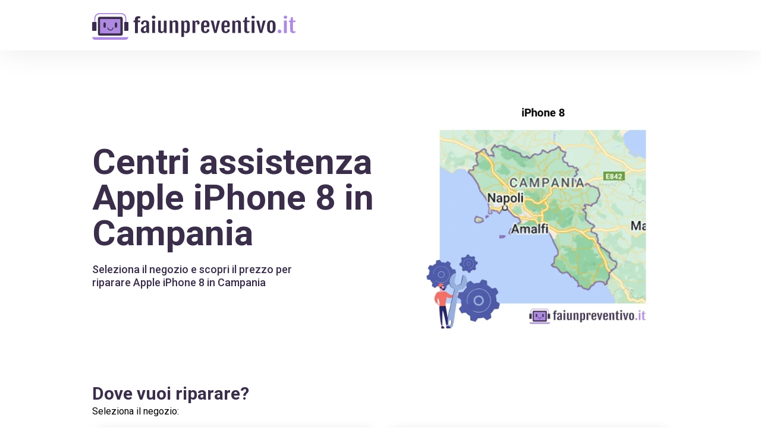

--- FILE ---
content_type: text/html; charset=utf-8
request_url: https://faiunpreventivo.it/riparazione/smartphone/apple/iphone-8/campania/
body_size: 35486
content:
<!doctype html>
<html data-n-head-ssr lang="it" data-n-head="%7B%22lang%22:%7B%22ssr%22:%22it%22%7D%7D">
  <head >
    <title>Centri assistenza Apple iPhone 8 in Campania</title><meta data-n-head="ssr" charset="utf-8"><meta data-n-head="ssr" name="viewport" content="width=device-width, initial-scale=1"><meta data-n-head="ssr" name="format-detection" content="telephone=no"><meta data-n-head="ssr" data-hid="og:type" property="og:type" content="website"><meta data-n-head="ssr" data-hid="og:site_name" property="og:site_name" content="faiunpreventivo.it"><meta data-n-head="ssr" data-hid="description" name="description" content="Seleziona il negozio e scopri il prezzo per riparare Apple iPhone 8 in Campania"><meta data-n-head="ssr" data-hid="og:locale" property="og:locale" content="it_IT"><meta data-n-head="ssr" data-hid="og:title" property="og:title" content="Centri assistenza Apple iPhone 8 in Campania"><meta data-n-head="ssr" data-hid="og:description" property="og:description" content="Seleziona il negozio e scopri il prezzo per riparare Apple iPhone 8 in Campania"><meta data-n-head="ssr" data-hid="og:url" property="og:url" content="https://faiunpreventivo.it/riparazione/smartphone/apple/iphone-8/campania/"><meta data-n-head="ssr" property="og:image" content="https://wefix-images.s3.eu-central-1.amazonaws.com/portals/PORLORGMlvMv1uRpQA2Bst2dfNAgELlY/65cf89cfcbbb6.webp"><link data-n-head="ssr" rel="preconnect" href="https://fonts.gstatic.com&quot;"><link data-n-head="ssr" rel="preload" as="style" href="https://fonts.googleapis.com/css2?family=Roboto:wght@400;500;600;700;900&amp;display=swap"><link data-n-head="ssr" rel="stylesheet" href="https://fonts.googleapis.com/css2?family=Roboto:wght@400;500;600;700;900&amp;display=swap" media="print" onload="this.media=&#x27;all&#x27;"><link data-n-head="ssr" rel="icon" type="image/png" href="https://wefix-images.s3.eu-central-1.amazonaws.com/portals/logos/faiunpreventivo.it+-+Favicon.png"><link data-n-head="ssr" rel="canonical" href="https://faiunpreventivo.it/riparazione/smartphone/apple/iphone-8/campania/"><link rel="preload" href="/_nuxt/234d076.modern.js" as="script"><link rel="preload" href="/_nuxt/e58c832.modern.js" as="script"><link rel="preload" href="/_nuxt/d112f26.modern.js" as="script"><link rel="preload" href="/_nuxt/4d49556.modern.js" as="script"><link rel="preload" href="/_nuxt/50f7ca4.modern.js" as="script"><link rel="preload" href="/_nuxt/eb4c631.modern.js" as="script"><style data-vue-ssr-id="54b08540:0 9d54a558:0 771500c0:0 53f61d5f:0 4cb475ad:0 219baba2:0 22011fc4:0 c74d4294:0 737275c6:0 b6d5f97e:0 47857b6d:0 2ea6ecaa:0 1b637425:0 7e9e00de:0 0f1ce21c:0 f0779dfc:0 38aa9323:0 6501457e:0">/*! tailwindcss v2.2.16 | MIT License | https://tailwindcss.com*/

/*! modern-normalize v1.1.0 | MIT License | https://github.com/sindresorhus/modern-normalize */

/*
Document
========
*/

/**
Use a better box model (opinionated).
*/

*,
::before,
::after {
  box-sizing: border-box;
}

/**
Use a more readable tab size (opinionated).
*/

html {
  -moz-tab-size: 4;
  -o-tab-size: 4;
     tab-size: 4;
}

/**
1. Correct the line height in all browsers.
2. Prevent adjustments of font size after orientation changes in iOS.
*/

html {
  line-height: 1.15; /* 1 */
  -webkit-text-size-adjust: 100%; /* 2 */
}

/*
Sections
========
*/

/**
Remove the margin in all browsers.
*/

body {
  margin: 0;
}

/**
Improve consistency of default fonts in all browsers. (https://github.com/sindresorhus/modern-normalize/issues/3)
*/

body {
  font-family:
		system-ui,
		-apple-system, /* Firefox supports this but not yet `system-ui` */
		'Segoe UI',
		Roboto,
		Helvetica,
		Arial,
		sans-serif,
		'Apple Color Emoji',
		'Segoe UI Emoji';
}

/*
Grouping content
================
*/

/**
1. Add the correct height in Firefox.
2. Correct the inheritance of border color in Firefox. (https://bugzilla.mozilla.org/show_bug.cgi?id=190655)
*/

hr {
  height: 0; /* 1 */
  color: inherit; /* 2 */
}

/*
Text-level semantics
====================
*/

/**
Add the correct text decoration in Chrome, Edge, and Safari.
*/

abbr[title] {
  -webkit-text-decoration: underline dotted;
          text-decoration: underline dotted;
}

/**
Add the correct font weight in Edge and Safari.
*/

b,
strong {
  font-weight: bolder;
}

/**
1. Improve consistency of default fonts in all browsers. (https://github.com/sindresorhus/modern-normalize/issues/3)
2. Correct the odd 'em' font sizing in all browsers.
*/

code,
kbd,
samp,
pre {
  font-family:
		ui-monospace,
		SFMono-Regular,
		Consolas,
		'Liberation Mono',
		Menlo,
		monospace; /* 1 */
  font-size: 1em; /* 2 */
}

/**
Add the correct font size in all browsers.
*/

small {
  font-size: 80%;
}

/**
Prevent 'sub' and 'sup' elements from affecting the line height in all browsers.
*/

sub,
sup {
  font-size: 75%;
  line-height: 0;
  position: relative;
  vertical-align: baseline;
}

sub {
  bottom: -0.25em;
}

sup {
  top: -0.5em;
}

/*
Tabular data
============
*/

/**
1. Remove text indentation from table contents in Chrome and Safari. (https://bugs.chromium.org/p/chromium/issues/detail?id=999088, https://bugs.webkit.org/show_bug.cgi?id=201297)
2. Correct table border color inheritance in all Chrome and Safari. (https://bugs.chromium.org/p/chromium/issues/detail?id=935729, https://bugs.webkit.org/show_bug.cgi?id=195016)
*/

table {
  text-indent: 0; /* 1 */
  border-color: inherit; /* 2 */
}

/*
Forms
=====
*/

/**
1. Change the font styles in all browsers.
2. Remove the margin in Firefox and Safari.
*/

button,
input,
optgroup,
select,
textarea {
  font-family: inherit; /* 1 */
  font-size: 100%; /* 1 */
  line-height: 1.15; /* 1 */
  margin: 0; /* 2 */
}

/**
Remove the inheritance of text transform in Edge and Firefox.
1. Remove the inheritance of text transform in Firefox.
*/

button,
select { /* 1 */
  text-transform: none;
}

/**
Correct the inability to style clickable types in iOS and Safari.
*/

button,
[type='button'],
[type='reset'] {
  -webkit-appearance: button;
}

/**
Remove the inner border and padding in Firefox.
*/

/**
Restore the focus styles unset by the previous rule.
*/

/**
Remove the additional ':invalid' styles in Firefox.
See: https://github.com/mozilla/gecko-dev/blob/2f9eacd9d3d995c937b4251a5557d95d494c9be1/layout/style/res/forms.css#L728-L737
*/

/**
Remove the padding so developers are not caught out when they zero out 'fieldset' elements in all browsers.
*/

legend {
  padding: 0;
}

/**
Add the correct vertical alignment in Chrome and Firefox.
*/

progress {
  vertical-align: baseline;
}

/**
Correct the cursor style of increment and decrement buttons in Safari.
*/

/**
1. Correct the odd appearance in Chrome and Safari.
2. Correct the outline style in Safari.
*/

[type='search'] {
  -webkit-appearance: textfield; /* 1 */
  outline-offset: -2px; /* 2 */
}

/**
Remove the inner padding in Chrome and Safari on macOS.
*/

/**
1. Correct the inability to style clickable types in iOS and Safari.
2. Change font properties to 'inherit' in Safari.
*/

/*
Interactive
===========
*/

/*
Add the correct display in Chrome and Safari.
*/

summary {
  display: list-item;
}

/**
 * Manually forked from SUIT CSS Base: https://github.com/suitcss/base
 * A thin layer on top of normalize.css that provides a starting point more
 * suitable for web applications.
 */

/**
 * Removes the default spacing and border for appropriate elements.
 */

blockquote,
dl,
dd,
h1,
h2,
h3,
h4,
h5,
h6,
hr,
figure,
p,
pre {
  margin: 0;
}

button {
  background-color: transparent;
  background-image: none;
}

fieldset {
  margin: 0;
  padding: 0;
}

ol,
ul {
  list-style: none;
  margin: 0;
  padding: 0;
}

/**
 * Tailwind custom reset styles
 */

/**
 * 1. Use the user's configured `sans` font-family (with Tailwind's default
 *    sans-serif font stack as a fallback) as a sane default.
 * 2. Use Tailwind's default "normal" line-height so the user isn't forced
 *    to override it to ensure consistency even when using the default theme.
 */

html {
  font-family: "Roboto", sans-serif; /* 1 */
  line-height: 1.5; /* 2 */
}

/**
 * Inherit font-family and line-height from `html` so users can set them as
 * a class directly on the `html` element.
 */

body {
  font-family: inherit;
  line-height: inherit;
}

/**
 * 1. Prevent padding and border from affecting element width.
 *
 *    We used to set this in the html element and inherit from
 *    the parent element for everything else. This caused issues
 *    in shadow-dom-enhanced elements like <details> where the content
 *    is wrapped by a div with box-sizing set to `content-box`.
 *
 *    https://github.com/mozdevs/cssremedy/issues/4
 *
 *
 * 2. Allow adding a border to an element by just adding a border-width.
 *
 *    By default, the way the browser specifies that an element should have no
 *    border is by setting it's border-style to `none` in the user-agent
 *    stylesheet.
 *
 *    In order to easily add borders to elements by just setting the `border-width`
 *    property, we change the default border-style for all elements to `solid`, and
 *    use border-width to hide them instead. This way our `border` utilities only
 *    need to set the `border-width` property instead of the entire `border`
 *    shorthand, making our border utilities much more straightforward to compose.
 *
 *    https://github.com/tailwindcss/tailwindcss/pull/116
 */

*,
::before,
::after {
  box-sizing: border-box; /* 1 */
  border-width: 0; /* 2 */
  border-style: solid; /* 2 */
  border-color: currentColor; /* 2 */
}

/*
 * Ensure horizontal rules are visible by default
 */

hr {
  border-top-width: 1px;
}

/**
 * Undo the `border-style: none` reset that Normalize applies to images so that
 * our `border-{width}` utilities have the expected effect.
 *
 * The Normalize reset is unnecessary for us since we default the border-width
 * to 0 on all elements.
 *
 * https://github.com/tailwindcss/tailwindcss/issues/362
 */

img {
  border-style: solid;
}

textarea {
  resize: vertical;
}

input::-moz-placeholder, textarea::-moz-placeholder {
  opacity: 1;
  color: #9ca3af;
}

input:-ms-input-placeholder, textarea:-ms-input-placeholder {
  opacity: 1;
  color: #9ca3af;
}

input::placeholder,
textarea::placeholder {
  opacity: 1;
  color: #9ca3af;
}

button {
  cursor: pointer;
}

/**
 * Override legacy focus reset from Normalize with modern Firefox focus styles.
 *
 * This is actually an improvement over the new defaults in Firefox in our testing,
 * as it triggers the better focus styles even for links, which still use a dotted
 * outline in Firefox by default.
 */

table {
  border-collapse: collapse;
}

h1,
h2,
h3,
h4,
h5,
h6 {
  font-size: inherit;
  font-weight: inherit;
}

/**
 * Reset links to optimize for opt-in styling instead of
 * opt-out.
 */

a {
  color: inherit;
  text-decoration: inherit;
}

/**
 * Reset form element properties that are easy to forget to
 * style explicitly so you don't inadvertently introduce
 * styles that deviate from your design system. These styles
 * supplement a partial reset that is already applied by
 * normalize.css.
 */

button,
input,
optgroup,
select,
textarea {
  padding: 0;
  line-height: inherit;
  color: inherit;
}

/**
 * Use the configured 'mono' font family for elements that
 * are expected to be rendered with a monospace font, falling
 * back to the system monospace stack if there is no configured
 * 'mono' font family.
 */

pre,
code,
kbd,
samp {
  font-family: ui-monospace, SFMono-Regular, Menlo, Monaco, Consolas, "Liberation Mono", "Courier New", monospace;
}

/**
 * 1. Make replaced elements `display: block` by default as that's
 *    the behavior you want almost all of the time. Inspired by
 *    CSS Remedy, with `svg` added as well.
 *
 *    https://github.com/mozdevs/cssremedy/issues/14
 * 
 * 2. Add `vertical-align: middle` to align replaced elements more
 *    sensibly by default when overriding `display` by adding a
 *    utility like `inline`.
 *
 *    This can trigger a poorly considered linting error in some
 *    tools but is included by design.
 * 
 *    https://github.com/jensimmons/cssremedy/issues/14#issuecomment-634934210
 */

img,
svg,
video,
canvas,
audio,
iframe,
embed,
object {
  display: block; /* 1 */
  vertical-align: middle; /* 2 */
}

/**
 * Constrain images and videos to the parent width and preserve
 * their intrinsic aspect ratio.
 *
 * https://github.com/mozdevs/cssremedy/issues/14
 */

img,
video {
  max-width: 100%;
  height: auto;
}

/**
 * Ensure the default browser behavior of the `hidden` attribute.
 */

[hidden] {
  display: none;
}

*, ::before, ::after{
  --tw-border-opacity:1;
  border-color:rgba(229, 231, 235, var(--tw-border-opacity));
}

.pointer-events-none{
  pointer-events:none;
}

.pointer-events-auto{
  pointer-events:auto;
}

.visible{
  visibility:visible;
}

.invisible{
  visibility:hidden;
}

.fixed{
  position:fixed;
}

.absolute{
  position:absolute;
}

.relative{
  position:relative;
}

.sticky{
  position:sticky;
}

.top-0{
  top:0px;
}

.top-auto{
  top:auto;
}

.right-0{
  right:0px;
}

.right-2{
  right:0.5rem;
}

.right-2\.5{
  right:0.625rem;
}

.bottom-0{
  bottom:0px;
}

.bottom-2{
  bottom:0.5rem;
}

.bottom-auto{
  bottom:auto;
}

.bottom-2\.5{
  bottom:0.625rem;
}

.left-0{
  left:0px;
}

.left-auto{
  left:auto;
}

.z-10{
  z-index:10;
}

.z-20{
  z-index:20;
}

.z-30{
  z-index:30;
}

.z-40{
  z-index:40;
}

.z-50{
  z-index:50;
}

.float-right{
  float:right;
}

.float-none{
  float:none;
}

.m-0{
  margin:0px;
}

.m-auto{
  margin:auto;
}

.mx-1{
  margin-left:0.25rem;
  margin-right:0.25rem;
}

.mx-2{
  margin-left:0.5rem;
  margin-right:0.5rem;
}

.mx-4{
  margin-left:1rem;
  margin-right:1rem;
}

.mx-5{
  margin-left:1.25rem;
  margin-right:1.25rem;
}

.mx-auto{
  margin-left:auto;
  margin-right:auto;
}

.my-4{
  margin-top:1rem;
  margin-bottom:1rem;
}

.my-6{
  margin-top:1.5rem;
  margin-bottom:1.5rem;
}

.mt-0{
  margin-top:0px;
}

.mt-1{
  margin-top:0.25rem;
}

.mt-2{
  margin-top:0.5rem;
}

.mt-3{
  margin-top:0.75rem;
}

.mt-4{
  margin-top:1rem;
}

.mt-5{
  margin-top:1.25rem;
}

.mt-6{
  margin-top:1.5rem;
}

.mt-8{
  margin-top:2rem;
}

.mt-10{
  margin-top:2.5rem;
}

.mt-12{
  margin-top:3rem;
}

.mt-14{
  margin-top:3.5rem;
}

.mt-16{
  margin-top:4rem;
}

.-mt-2{
  margin-top:-0.5rem;
}

.-mt-8{
  margin-top:-2rem;
}

.-mt-14{
  margin-top:-3.5rem;
}

.mr-0{
  margin-right:0px;
}

.mr-2{
  margin-right:0.5rem;
}

.mr-8{
  margin-right:2rem;
}

.mr-0\.5{
  margin-right:0.125rem;
}

.mb-1{
  margin-bottom:0.25rem;
}

.mb-3{
  margin-bottom:0.75rem;
}

.mb-8{
  margin-bottom:2rem;
}

.mb-1\.5{
  margin-bottom:0.375rem;
}

.-mb-1{
  margin-bottom:-0.25rem;
}

.ml-0{
  margin-left:0px;
}

.ml-1{
  margin-left:0.25rem;
}

.ml-4{
  margin-left:1rem;
}

.ml-8{
  margin-left:2rem;
}

.box-content{
  box-sizing:content-box;
}

.block{
  display:block;
}

.inline-block{
  display:inline-block;
}

.flex{
  display:flex;
}

.inline-flex{
  display:inline-flex;
}

.table{
  display:table;
}

.grid{
  display:grid;
}

.contents{
  display:contents;
}

.hidden{
  display:none;
}

.h-4{
  height:1rem;
}

.h-5{
  height:1.25rem;
}

.h-6{
  height:1.5rem;
}

.h-8{
  height:2rem;
}

.h-12{
  height:3rem;
}

.h-auto{
  height:auto;
}

.h-full{
  height:100%;
}

.w-4{
  width:1rem;
}

.w-5{
  width:1.25rem;
}

.w-6{
  width:1.5rem;
}

.w-8{
  width:2rem;
}

.w-10{
  width:2.5rem;
}

.w-12{
  width:3rem;
}

.w-auto{
  width:auto;
}

.w-full{
  width:100%;
}

.flex-shrink-0{
  flex-shrink:0;
}

.flex-grow{
  flex-grow:1;
}

.transform{
  --tw-translate-x:0;
  --tw-translate-y:0;
  --tw-rotate:0;
  --tw-skew-x:0;
  --tw-skew-y:0;
  --tw-scale-x:1;
  --tw-scale-y:1;
  transform:translateX(var(--tw-translate-x)) translateY(var(--tw-translate-y)) rotate(var(--tw-rotate)) skewX(var(--tw-skew-x)) skewY(var(--tw-skew-y)) scaleX(var(--tw-scale-x)) scaleY(var(--tw-scale-y));
}

@-webkit-keyframes spin{
  to{
    transform:rotate(360deg);
  }
}

@keyframes spin{
  to{
    transform:rotate(360deg);
  }
}

@-webkit-keyframes ping{
  75%, 100%{
    transform:scale(2);
    opacity:0;
  }
}

@keyframes ping{
  75%, 100%{
    transform:scale(2);
    opacity:0;
  }
}

@-webkit-keyframes pulse{
  50%{
    opacity:.5;
  }
}

@keyframes pulse{
  50%{
    opacity:.5;
  }
}

@-webkit-keyframes bounce{
  0%, 100%{
    transform:translateY(-25%);
    -webkit-animation-timing-function:cubic-bezier(0.8,0,1,1);
            animation-timing-function:cubic-bezier(0.8,0,1,1);
  }

  50%{
    transform:none;
    -webkit-animation-timing-function:cubic-bezier(0,0,0.2,1);
            animation-timing-function:cubic-bezier(0,0,0.2,1);
  }
}

@keyframes bounce{
  0%, 100%{
    transform:translateY(-25%);
    -webkit-animation-timing-function:cubic-bezier(0.8,0,1,1);
            animation-timing-function:cubic-bezier(0.8,0,1,1);
  }

  50%{
    transform:none;
    -webkit-animation-timing-function:cubic-bezier(0,0,0.2,1);
            animation-timing-function:cubic-bezier(0,0,0.2,1);
  }
}

.cursor-pointer{
  cursor:pointer;
}

.cursor-not-allowed{
  cursor:not-allowed;
}

.select-none{
  -webkit-user-select:none;
     -moz-user-select:none;
      -ms-user-select:none;
          user-select:none;
}

.resize-none{
  resize:none;
}

.list-disc{
  list-style-type:disc;
}

.list-decimal{
  list-style-type:decimal;
}

.grid-cols-1{
  grid-template-columns:repeat(1, minmax(0, 1fr));
}

.grid-cols-2{
  grid-template-columns:repeat(2, minmax(0, 1fr));
}

.grid-cols-4{
  grid-template-columns:repeat(4, minmax(0, 1fr));
}

.flex-row{
  flex-direction:row;
}

.flex-col{
  flex-direction:column;
}

.flex-col-reverse{
  flex-direction:column-reverse;
}

.items-start{
  align-items:flex-start;
}

.items-end{
  align-items:flex-end;
}

.items-center{
  align-items:center;
}

.justify-start{
  justify-content:flex-start;
}

.justify-end{
  justify-content:flex-end;
}

.justify-center{
  justify-content:center;
}

.justify-between{
  justify-content:space-between;
}

.gap-1{
  gap:0.25rem;
}

.gap-2{
  gap:0.5rem;
}

.gap-3{
  gap:0.75rem;
}

.gap-4{
  gap:1rem;
}

.space-y-3 > :not([hidden]) ~ :not([hidden]){
  --tw-space-y-reverse:0;
  margin-top:calc(0.75rem * calc(1 - var(--tw-space-y-reverse)));
  margin-bottom:calc(0.75rem * var(--tw-space-y-reverse));
}

.space-y-7 > :not([hidden]) ~ :not([hidden]){
  --tw-space-y-reverse:0;
  margin-top:calc(1.75rem * calc(1 - var(--tw-space-y-reverse)));
  margin-bottom:calc(1.75rem * var(--tw-space-y-reverse));
}

.self-center{
  align-self:center;
}

.overflow-hidden{
  overflow:hidden;
}

.overflow-visible{
  overflow:visible;
}

.overflow-x-auto{
  overflow-x:auto;
}

.overflow-y-auto{
  overflow-y:auto;
}

.truncate{
  overflow:hidden;
  text-overflow:ellipsis;
  white-space:nowrap;
}

.overflow-ellipsis{
  text-overflow:ellipsis;
}

.whitespace-pre-line{
  white-space:pre-line;
}

.rounded-sm{
  border-radius:0.125rem;
}

.rounded-md{
  border-radius:0.375rem;
}

.rounded-lg{
  border-radius:0.5rem;
}

.rounded-2xl{
  border-radius:1rem;
}

.rounded-full{
  border-radius:9999px;
}

.rounded-button{
  border-radius:6px;
}

.rounded-box{
  border-radius:20px;
}

.border-0{
  border-width:0px;
}

.border-2{
  border-width:2px;
}

.border{
  border-width:1px;
}

.border-t-8{
  border-top-width:8px;
}

.border-t{
  border-top-width:1px;
}

.border-b-8{
  border-bottom-width:8px;
}

.border-l-0{
  border-left-width:0px;
}

.border-l{
  border-left-width:1px;
}

.border-transparent{
  border-color:transparent;
}

.border-white{
  --tw-border-opacity:1;
  border-color:rgba(255, 255, 255, var(--tw-border-opacity));
}

.border-primary{
  --tw-border-opacity:1;
  border-color:rgba(58, 46, 74, var(--tw-border-opacity));
}

.bg-transparent{
  background-color:transparent;
}

.bg-white{
  --tw-bg-opacity:1;
  background-color:rgba(255, 255, 255, var(--tw-bg-opacity));
}

.bg-primary{
  --tw-bg-opacity:1;
  background-color:rgba(58, 46, 74, var(--tw-bg-opacity));
}

.bg-secondary{
  --tw-bg-opacity:1;
  background-color:rgba(245, 245, 247, var(--tw-bg-opacity));
}

.bg-light-black{
  --tw-bg-opacity:1;
  background-color:rgba(30, 30, 30, var(--tw-bg-opacity));
}

.bg-light-grey{
  --tw-bg-opacity:1;
  background-color:rgba(251, 251, 253, var(--tw-bg-opacity));
}

.bg-grey{
  --tw-bg-opacity:1;
  background-color:rgba(245, 245, 247, var(--tw-bg-opacity));
}

.bg-orange{
  --tw-bg-opacity:1;
  background-color:rgba(171, 140, 221, var(--tw-bg-opacity));
}

.bg-input{
  --tw-bg-opacity:1;
  background-color:rgba(240, 240, 240, var(--tw-bg-opacity));
}

.bg-placeholder{
  --tw-bg-opacity:1;
  background-color:rgba(238, 238, 238, var(--tw-bg-opacity));
}

.bg-light-red{
  --tw-bg-opacity:1;
  background-color:rgba(255, 241, 241, var(--tw-bg-opacity));
}

.bg-opacity-60{
  --tw-bg-opacity:0.6;
}

.bg-cover{
  background-size:cover;
}

.bg-center{
  background-position:center;
}

.fill-current{
  fill:currentColor;
}

.p-0{
  padding:0px;
}

.p-4{
  padding:1rem;
}

.p-6{
  padding:1.5rem;
}

.px-0{
  padding-left:0px;
  padding-right:0px;
}

.px-2{
  padding-left:0.5rem;
  padding-right:0.5rem;
}

.px-3{
  padding-left:0.75rem;
  padding-right:0.75rem;
}

.px-4{
  padding-left:1rem;
  padding-right:1rem;
}

.px-5{
  padding-left:1.25rem;
  padding-right:1.25rem;
}

.px-6{
  padding-left:1.5rem;
  padding-right:1.5rem;
}

.px-7{
  padding-left:1.75rem;
  padding-right:1.75rem;
}

.px-8{
  padding-left:2rem;
  padding-right:2rem;
}

.px-12{
  padding-left:3rem;
  padding-right:3rem;
}

.px-14{
  padding-left:3.5rem;
  padding-right:3.5rem;
}

.py-0{
  padding-top:0px;
  padding-bottom:0px;
}

.py-1{
  padding-top:0.25rem;
  padding-bottom:0.25rem;
}

.py-2{
  padding-top:0.5rem;
  padding-bottom:0.5rem;
}

.py-3{
  padding-top:0.75rem;
  padding-bottom:0.75rem;
}

.py-4{
  padding-top:1rem;
  padding-bottom:1rem;
}

.py-10{
  padding-top:2.5rem;
  padding-bottom:2.5rem;
}

.py-14{
  padding-top:3.5rem;
  padding-bottom:3.5rem;
}

.py-20{
  padding-top:5rem;
  padding-bottom:5rem;
}

.pt-1{
  padding-top:0.25rem;
}

.pt-2{
  padding-top:0.5rem;
}

.pt-4{
  padding-top:1rem;
}

.pt-5{
  padding-top:1.25rem;
}

.pt-6{
  padding-top:1.5rem;
}

.pt-10{
  padding-top:2.5rem;
}

.pt-12{
  padding-top:3rem;
}

.pt-16{
  padding-top:4rem;
}

.pt-20{
  padding-top:5rem;
}

.pb-0{
  padding-bottom:0px;
}

.pb-4{
  padding-bottom:1rem;
}

.pb-5{
  padding-bottom:1.25rem;
}

.pb-6{
  padding-bottom:1.5rem;
}

.pb-8{
  padding-bottom:2rem;
}

.pb-10{
  padding-bottom:2.5rem;
}

.pl-0{
  padding-left:0px;
}

.pl-5{
  padding-left:1.25rem;
}

.text-left{
  text-align:left;
}

.text-center{
  text-align:center;
}

.align-top{
  vertical-align:top;
}

.text-xs{
  font-size:0.75rem;
  line-height:1rem;
}

.text-sm{
  font-size:0.875rem;
  line-height:1.25rem;
}

.text-base{
  font-size:1rem;
  line-height:1.5rem;
}

.text-lg{
  font-size:1.125rem;
  line-height:1.75rem;
}

.text-xl{
  font-size:1.25rem;
  line-height:1.75rem;
}

.text-2xl{
  font-size:1.5rem;
  line-height:2rem;
}

.text-3xl{
  font-size:1.875rem;
  line-height:2.25rem;
}

.text-4xl{
  font-size:2.25rem;
  line-height:2.5rem;
}

.font-medium{
  font-weight:500;
}

.font-semibold{
  font-weight:600;
}

.font-bold{
  font-weight:700;
}

.font-black{
  font-weight:900;
}

.uppercase{
  text-transform:uppercase;
}

.capitalize{
  text-transform:capitalize;
}

.leading-none{
  line-height:1;
}

.leading-tight{
  line-height:1.25;
}

.text-black{
  --tw-text-opacity:1;
  color:rgba(0, 0, 0, var(--tw-text-opacity));
}

.text-white{
  --tw-text-opacity:1;
  color:rgba(255, 255, 255, var(--tw-text-opacity));
}

.text-red{
  --tw-text-opacity:1;
  color:rgba(196, 77, 86, var(--tw-text-opacity));
}

.text-yellow{
  --tw-text-opacity:1;
  color:rgba(250, 188, 5, var(--tw-text-opacity));
}

.text-primary{
  --tw-text-opacity:1;
  color:rgba(58, 46, 74, var(--tw-text-opacity));
}

.text-light-black{
  --tw-text-opacity:1;
  color:rgba(30, 30, 30, var(--tw-text-opacity));
}

.text-even-lighter-black{
  --tw-text-opacity:1;
  color:rgba(44, 44, 44, var(--tw-text-opacity));
}

.text-grey{
  --tw-text-opacity:1;
  color:rgba(245, 245, 247, var(--tw-text-opacity));
}

.text-orange{
  --tw-text-opacity:1;
  color:rgba(171, 140, 221, var(--tw-text-opacity));
}

.text-orange-hover{
  --tw-text-opacity:1;
  color:rgba(187, 157, 235, var(--tw-text-opacity));
}

.text-input{
  --tw-text-opacity:1;
  color:rgba(240, 240, 240, var(--tw-text-opacity));
}

.text-link{
  --tw-text-opacity:1;
  color:rgba(0, 177, 231, var(--tw-text-opacity));
}

.no-underline{
  text-decoration:none;
}

.opacity-0{
  opacity:0;
}

.opacity-100{
  opacity:1;
}

*, ::before, ::after{
  --tw-shadow:0 0 #0000;
}

.shadow-sm{
  --tw-shadow:0 1px 2px 0 rgba(0, 0, 0, 0.05);
  box-shadow:var(--tw-ring-offset-shadow, 0 0 #0000), var(--tw-ring-shadow, 0 0 #0000), var(--tw-shadow);
}

.shadow-none{
  --tw-shadow:0 0 #0000;
  box-shadow:var(--tw-ring-offset-shadow, 0 0 #0000), var(--tw-ring-shadow, 0 0 #0000), var(--tw-shadow);
}

.outline-none{
  outline:2px solid transparent;
  outline-offset:2px;
}

*, ::before, ::after{
  --tw-ring-inset:var(--tw-empty,/*!*/ /*!*/);
  --tw-ring-offset-width:0px;
  --tw-ring-offset-color:#fff;
  --tw-ring-color:rgba(59, 130, 246, 0.5);
  --tw-ring-offset-shadow:0 0 #0000;
  --tw-ring-shadow:0 0 #0000;
}

.filter{
  --tw-blur:var(--tw-empty,/*!*/ /*!*/);
  --tw-brightness:var(--tw-empty,/*!*/ /*!*/);
  --tw-contrast:var(--tw-empty,/*!*/ /*!*/);
  --tw-grayscale:var(--tw-empty,/*!*/ /*!*/);
  --tw-hue-rotate:var(--tw-empty,/*!*/ /*!*/);
  --tw-invert:var(--tw-empty,/*!*/ /*!*/);
  --tw-saturate:var(--tw-empty,/*!*/ /*!*/);
  --tw-sepia:var(--tw-empty,/*!*/ /*!*/);
  --tw-drop-shadow:var(--tw-empty,/*!*/ /*!*/);
  filter:var(--tw-blur) var(--tw-brightness) var(--tw-contrast) var(--tw-grayscale) var(--tw-hue-rotate) var(--tw-invert) var(--tw-saturate) var(--tw-sepia) var(--tw-drop-shadow);
}

.blur{
  --tw-blur:blur(8px);
}

.backdrop-filter{
  --tw-backdrop-blur:var(--tw-empty,/*!*/ /*!*/);
  --tw-backdrop-brightness:var(--tw-empty,/*!*/ /*!*/);
  --tw-backdrop-contrast:var(--tw-empty,/*!*/ /*!*/);
  --tw-backdrop-grayscale:var(--tw-empty,/*!*/ /*!*/);
  --tw-backdrop-hue-rotate:var(--tw-empty,/*!*/ /*!*/);
  --tw-backdrop-invert:var(--tw-empty,/*!*/ /*!*/);
  --tw-backdrop-opacity:var(--tw-empty,/*!*/ /*!*/);
  --tw-backdrop-saturate:var(--tw-empty,/*!*/ /*!*/);
  --tw-backdrop-sepia:var(--tw-empty,/*!*/ /*!*/);
  -webkit-backdrop-filter:var(--tw-backdrop-blur) var(--tw-backdrop-brightness) var(--tw-backdrop-contrast) var(--tw-backdrop-grayscale) var(--tw-backdrop-hue-rotate) var(--tw-backdrop-invert) var(--tw-backdrop-opacity) var(--tw-backdrop-saturate) var(--tw-backdrop-sepia);
          backdrop-filter:var(--tw-backdrop-blur) var(--tw-backdrop-brightness) var(--tw-backdrop-contrast) var(--tw-backdrop-grayscale) var(--tw-backdrop-hue-rotate) var(--tw-backdrop-invert) var(--tw-backdrop-opacity) var(--tw-backdrop-saturate) var(--tw-backdrop-sepia);
}

.transition{
  transition-property:background-color, border-color, color, fill, stroke, opacity, box-shadow, transform, filter, -webkit-backdrop-filter;
  transition-property:background-color, border-color, color, fill, stroke, opacity, box-shadow, transform, filter, backdrop-filter;
  transition-property:background-color, border-color, color, fill, stroke, opacity, box-shadow, transform, filter, backdrop-filter, -webkit-backdrop-filter;
  transition-timing-function:cubic-bezier(0.4, 0, 0.2, 1);
  transition-duration:150ms;
}

.transition-opacity{
  transition-property:opacity;
  transition-timing-function:cubic-bezier(0.4, 0, 0.2, 1);
  transition-duration:150ms;
}

.transition-transform{
  transition-property:transform;
  transition-timing-function:cubic-bezier(0.4, 0, 0.2, 1);
  transition-duration:150ms;
}

.duration-200{
  transition-duration:200ms;
}

.duration-500{
  transition-duration:500ms;
}

.ease-in-out{
  transition-timing-function:cubic-bezier(0.4, 0, 0.2, 1);
}

@media (min-width: 640px){
}

@media (min-width: 768px){
}

@media (min-width: 1024px){
}

@media (min-width: 1280px){
}

@media (min-width: 1536px){
}
/*purgecss start ignore*/

html{
  font-family:"Roboto", sans-serif;
  font-size:16px;
  -moz-osx-font-smoothing:grayscale;
  -webkit-font-smoothing:antialiased;
  box-sizing:border-box
}

*,:after,:before{
  box-sizing:border-box;
  margin:0
}

a{
  cursor:pointer
}

.current{
  border-bottom-width:4px;
  --tw-border-opacity:1;
  border-color:rgba(171, 140, 221, var(--tw-border-opacity))
}

svg{
  display:inline-block
}

.clickable{
  cursor:pointer;
  transition-property:opacity;
  transition-timing-function:cubic-bezier(0.4, 0, 0.2, 1);
  transition-duration:150ms;
  transition-duration:200ms
}

.clickable:active{
  transition-property:none;
  opacity:.6!important
}

.center{
  width:970px;
  margin:0 auto
}

._banner{
  margin-top:2.5rem !important;
  margin-bottom:-2.5rem !important
}

._banner.space-more{
  margin-bottom:2.5rem !important
}

.title-desc{
  font-size:1.125rem;
  line-height:1.75rem;
  color:rgba(0,0,0,.5);
  max-width:600px
}

.text-highlighted{
  --tw-text-opacity:1;
  color:rgba(58, 46, 74, var(--tw-text-opacity))
}

.gm-style .gm-style-iw-c{
  padding:0
}

.gm-style .gm-style-iw-c .gm-style-iw-d{
  overflow:auto
}

.cookie{
  border-radius:0.5rem !important;
  --tw-bg-opacity:1 !important;
  background-color:rgba(255, 255, 255, var(--tw-bg-opacity)) !important;
  --tw-text-opacity:1 !important;
  color:rgba(44, 44, 44, var(--tw-text-opacity)) !important;
  z-index:999999!important;
  width:95%!important;
  left:2.5%!important;
  bottom:25px!important;
  box-shadow:0 5px 11px 2px rgb(0 0 0/24%)
}

.cookie .cookie-button{
  border-width:2px;
  --tw-border-opacity:1;
  border-color:rgba(58, 46, 74, var(--tw-border-opacity));
  background-color:transparent;
  --tw-text-opacity:1;
  color:rgba(58, 46, 74, var(--tw-text-opacity));
  padding:.625em 3.125em
}

._dynamic-text{
  margin-top:2.5rem;
  margin-bottom:2rem;
  white-space:pre-line;
  overflow-wrap:break-word
}

._dynamic-text .link, ._dynamic-text a{
  --tw-text-opacity:1;
  color:rgba(171, 140, 221, var(--tw-text-opacity))
}

._dynamic-text.no-whitespace{
  white-space:normal
}

.terms-container{
  padding-bottom:2.5rem
}

.terms-container ul{
  margin-top:-0.25rem;
  list-style-type:disc;
  padding-bottom:1rem;
  padding-left:1.25rem
}

.terms-container ul li{
  padding-top:0.25rem;
  padding-bottom:0.25rem
}

.terms-container ol{
  margin-top:-0.25rem;
  list-style-type:decimal;
  padding-bottom:1rem;
  padding-left:1.25rem
}

.terms-container ol li{
  padding-top:0.25rem;
  padding-bottom:0.25rem
}

.terms-container p{
  padding-bottom:0.75rem
}

.terms-container h2{
  padding-top:2.5rem;
  padding-bottom:0.5rem;
  font-size:1.25rem;
  line-height:1.75rem;
  font-weight:700
}

.terms-container h2:first-child{
  padding-top:0px
}

.terms-container h3{
  padding-top:1rem;
  padding-bottom:0.25rem;
  font-size:1.125rem;
  line-height:1.75rem;
  font-weight:700
}

.terms-container a{
  cursor:pointer;
  --tw-text-opacity:1;
  color:rgba(0, 177, 231, var(--tw-text-opacity));
  word-break:break-word
}

.hidden-on-desktop{
  pointer-events:none;
  position:fixed;
  opacity:0;
  top:-999px
}

.heading-city-served{
  margin-bottom:1rem;
  font-size:1.25rem;
  line-height:1.75rem;
  font-weight:700
}

.list-link:hover{
  text-decoration:underline
}

.multi-col{
  -moz-column-count:2;
       column-count:2
}

._link-box-title{
  font-size:1rem;
  line-height:1.5rem;
  font-weight:700
}

.grid-ul{
  display:grid;
  align-items:center;
  gap:0.75rem;
  grid-template-columns:repeat(auto-fit,minmax(180px,1fr))
}

.grid-ul.two-col{
  grid-template-columns:repeat(2, minmax(0, 1fr))
}

.grid-ul.one-col{
  grid-template-columns:repeat(1, minmax(0, 1fr))
}

.grid-ul.gap-bigger{
  gap:1rem
}

@media only screen and (max-width:980px){
  .center{
    width:auto;
    margin-right:25px;
    margin-left:25px
  }

  .cookie{
    bottom:10px!important
  }

  .hidden-on-desktop{
    pointer-events:auto;
    position:relative;
    opacity:1;
    top:auto
  }

  .hidden-on-mobile{
    pointer-events:none;
    position:fixed;
    opacity:0;
    top:-999px
  }

  .multi-col{
    -moz-column-count:1;
         column-count:1
  }

  .grid-ul{
    display:grid;
    grid-template-columns:repeat(1, minmax(0, 1fr))
  }

  .grid-ul.two-col{
    display:grid;
    grid-template-columns:repeat(1, minmax(0, 1fr))
  }
}

/*purgecss end ignore*/
/*purgecss start ignore*/

.page{
  transform-origin:top center;
  transition:all .3s cubic-bezier(.55,0,.1,1)
}

.page-enter-active,.page-leave-active{
  transition:opacity .5s
}

.page-enter, .page-leave-active{
  opacity:0
}

.slide-left-enter,.slide-right-leave-active{
  transform:translate(30px)
}

.slide-left-enter, .slide-right-leave-active{
  opacity:0
}

.slide-left-leave-active, .slide-right-enter{
  opacity:0
}

.slide-left-leave-active,.slide-right-enter{
  transform:translate(-30px)
}

.zoom-page-enter{
  opacity:0;
  transform:scale(.97)
}

.zoom-page-leave-active{
  opacity:0;
  transform:scale(1.03)
}

@-webkit-keyframes slide-in{
  0%{
    transform:translateY(20px);
    opacity:0
  }

  to{
    transform:translateY(0);
    opacity:1
  }
}

@keyframes slide-in{
  0%{
    transform:translateY(20px);
    opacity:0
  }

  to{
    transform:translateY(0);
    opacity:1
  }
}

.slide-in{
  -webkit-animation:slide-in .3s ease;
          animation:slide-in .3s ease
}

@-webkit-keyframes blink-load{
  0%{
    --tw-bg-opacity:1;
    background-color:rgba(238, 238, 238, var(--tw-bg-opacity))
  }

  40%{
    background-color:#e0e0e0
  }

  80%{
    --tw-bg-opacity:1;
    background-color:rgba(238, 238, 238, var(--tw-bg-opacity))
  }
}

@keyframes blink-load{
  0%{
    --tw-bg-opacity:1;
    background-color:rgba(238, 238, 238, var(--tw-bg-opacity))
  }

  40%{
    background-color:#e0e0e0
  }

  80%{
    --tw-bg-opacity:1;
    background-color:rgba(238, 238, 238, var(--tw-bg-opacity))
  }
}

.placeholder.blink-load{
  -webkit-animation:blink-load 2s ease infinite;
          animation:blink-load 2s ease infinite
}

@-webkit-keyframes fade-out{
  0%{
    opacity:1
  }

  to{
    opacity:0
  }
}

@keyframes fade-out{
  0%{
    opacity:1
  }

  to{
    opacity:0
  }
}

.fade-out{
  -webkit-animation:fade-out .2s forwards;
          animation:fade-out .2s forwards
}

@-webkit-keyframes fade-in{
  0%{
    opacity:0
  }

  to{
    opacity:1
  }
}

@keyframes fade-in{
  0%{
    opacity:0
  }

  to{
    opacity:1
  }
}

.fade-in{
  -webkit-animation:fade-in .2s forwards;
          animation:fade-in .2s forwards
}

@-webkit-keyframes scale-in{
  0%{
    opacity:0;
    transform:scale(.98)
  }

  to{
    opacity:1;
    transform:scale(1)
  }
}

@keyframes scale-in{
  0%{
    opacity:0;
    transform:scale(.98)
  }

  to{
    opacity:1;
    transform:scale(1)
  }
}

.scale-in{
  -webkit-animation:scale-in .3s forwards;
          animation:scale-in .3s forwards
}

/*purgecss end ignore*/
/*purgecss start ignore*/
.nuxt-progress{
  position:fixed;
  top:0;
  left:0;
  right:0;
  height:2px;
  width:0;
  opacity:1;
  transition:width .1s,opacity .4s;
  background-color:#000;
  z-index:999999
}
.nuxt-progress.nuxt-progress-notransition{
  transition:none
}
.nuxt-progress-failed{
  background-color:red
}

/*purgecss end ignore*/
/*purgecss start ignore*/
.header-gap[data-v-4119f40f]{
  height:85px
}
.page[data-v-4119f40f]{
  padding-bottom:2.5rem
}
@media only screen and (max-width:980px){
.header-gap[data-v-4119f40f]{
    height:65px
}
}

/*purgecss end ignore*/
/*purgecss start ignore*/
header[data-v-0c2a1b10]{
  position:fixed;
  top:0px;
  right:0px;
  left:0px;
  z-index:20;
  -webkit-user-select:none;
     -moz-user-select:none;
      -ms-user-select:none;
          user-select:none;
  --tw-bg-opacity:1;
  background-color:rgba(255, 255, 255, var(--tw-bg-opacity));
  font-weight:600;
  box-shadow:0 3px 50px rgba(0,0,0,.0784313725490196);
  height:85px
}
header .logo[data-v-0c2a1b10]{
  position:relative;
  z-index:10;
  display:inline-block;
  fill:currentColor;
  --tw-text-opacity:1;
  color:rgba(58, 46, 74, var(--tw-text-opacity));
  height:45px;
  margin-top:22px
}
header .nav-ct[data-v-0c2a1b10]{
  float:right;
  vertical-align:top;
  white-space:nowrap;
  margin-top:20px
}
header .nav-ct nav[data-v-0c2a1b10]{
  display:inline-block;
  vertical-align:top;
  font-size:1.125rem;
  line-height:1.75rem;
  font-weight:700;
  --tw-text-opacity:1;
  color:rgba(30, 30, 30, var(--tw-text-opacity))
}
header .nav-ct nav li[data-v-0c2a1b10]{
  margin-right:1.5rem;
  display:inline-block;
  line-height:44px
}
header .menu-bt[data-v-0c2a1b10]{
  position:absolute;
  z-index:10;
  display:none;
  top:22px;
  right:20px;
  width:30px;
  height:39px;
  transition:transform .5s ease
}
header .menu-bt>.line[data-v-0c2a1b10]{
  --tw-bg-opacity:1;
  background-color:rgba(0, 0, 0, var(--tw-bg-opacity));
  height:2px;
  margin-bottom:8px;
  border-radius:1px;
  transform-origin:50%;
  transition:transform .5s ease,opacity .5s ease
}
header .menu-bt>.line[data-v-0c2a1b10]:last-child{
  margin-bottom:0
}
header .menu-bt.opened[data-v-0c2a1b10]{
  transform:translateX(15px)
}
header .menu-bt.opened>.line[data-v-0c2a1b10]:first-child{
  transform:rotate(45deg) translateY(14px)
}
header .menu-bt.opened>.line[data-v-0c2a1b10]:nth-child(2){
  opacity:0
}
header .menu-bt.opened>.line[data-v-0c2a1b10]:last-child{
  transform:rotate(-45deg) translateY(-14px)
}
@media only screen and (max-width:980px){
header[data-v-0c2a1b10]{
    position:fixed;
    height:65px
}
header .logo[data-v-0c2a1b10]{
    height:37px;
    margin-top:18px
}
header .nav-ct[data-v-0c2a1b10]{
    pointer-events:none;
    position:fixed;
    right:0px;
    bottom:0px;
    left:0px;
    float:none;
    margin-top:0px;
    --tw-bg-opacity:1;
    background-color:rgba(255, 255, 255, var(--tw-bg-opacity));
    --tw-text-opacity:1;
    color:rgba(0, 0, 0, var(--tw-text-opacity));
    opacity:0;
    transition-property:background-color, border-color, color, fill, stroke, opacity, box-shadow, transform, filter, -webkit-backdrop-filter;
    transition-property:background-color, border-color, color, fill, stroke, opacity, box-shadow, transform, filter, backdrop-filter;
    transition-property:background-color, border-color, color, fill, stroke, opacity, box-shadow, transform, filter, backdrop-filter, -webkit-backdrop-filter;
    transition-timing-function:cubic-bezier(0.4, 0, 0.2, 1);
    transition-duration:150ms;
    transition-duration:200ms;
    top:64px;
    white-space:normal;
    padding-right:25px;
    padding-left:25px;
    transform:translateY(-40px)
}
header .nav-ct nav[data-v-0c2a1b10]{
    margin-top:2rem;
    margin-bottom:2.5rem;
    display:block;
    font-size:1.875rem;
    line-height:2.25rem
}
header .nav-ct nav li[data-v-0c2a1b10]{
    margin-bottom:1.5rem;
    display:block;
    line-height:1
}
header .nav-ct.visible[data-v-0c2a1b10]{
    pointer-events:auto;
    opacity:1;
    transform:none
}
header .menu-bt[data-v-0c2a1b10]{
    display:block
}
}

/*purgecss end ignore*/
/*purgecss start ignore*/
h3[data-v-fdf5d1e6]{
  font-size:1.125rem;
  line-height:1.75rem;
  font-weight:700
}
h3[data-v-fdf5d1e6]:not(:first-of-type){
  margin-top:2rem
}
.faq-ul[data-v-fdf5d1e6]{
  margin:auto;
  padding-top:1.5rem;
  padding-right:1.25rem
}

/*purgecss end ignore*/
/*purgecss start ignore*/
.go-back-link[data-v-79d326e1]{
  margin-top:2.5rem;
  font-weight:700;
  --tw-text-opacity:1;
  color:rgba(171, 140, 221, var(--tw-text-opacity))
}

/*purgecss end ignore*/
/*purgecss start ignore*/
.heading{
  overflow:hidden
}
.contents{
  display:flex;
  align-items:center;
  justify-content:center;
  gap:0.75rem;
  padding-top:5rem;
  padding-bottom:5rem
}
.contents .head{
  flex-grow:1
}
.contents .head .subtitle, .contents .head h2{
  margin-top:1.25rem;
  font-size:1.125rem;
  line-height:1.75rem;
  font-weight:500;
  line-height:1.25;
  --tw-text-opacity:1;
  color:rgba(58, 46, 74, var(--tw-text-opacity))
}
.contents .head .subtitle,.contents .head h2{
  max-width:350px
}
.contents .head .subtitle.extended,.contents .head h2.extended{
  max-width:450px
}
.contents .head p:not(.subtitle){
  padding-top:0.75rem;
  max-width:450px;
  color:#888
}
.contents .head .company-features{
  padding-top:2.5rem;
  width:100%
}
.contents .bg{
  width:100%;
  overflow:hidden
}
.contents .bg.image{
  -o-object-fit:contain;
     object-fit:contain;
  height:400px
}
.long-desc .contents .head .subtitle, .long-desc .contents .head h2{
  padding-right:2.5rem
}
.long-desc .contents .head .subtitle,.long-desc .contents .head h2{
  max-width:none
}
.long-desc .contents .bg.image{
  height:200px
}
.compact .contents{
  justify-content:flex-start;
  padding-top:2.5rem;
  padding-bottom:2.5rem
}
.compact .contents .head .subtitle, .compact .contents .head h2{
  padding-top:0.5rem;
  --tw-text-opacity:1;
  color:rgba(0, 0, 0, var(--tw-text-opacity))
}
.small-padding-bottom .contents{
  padding-bottom:2rem
}
@media only screen and (max-width:980px){
.center .contents{
    flex-direction:column-reverse;
    gap:0px;
    padding-top:2.5rem;
    padding-bottom:2.5rem
}
.center .contents .bg{
    width:110%
}
.center .contents .bg.image-full-height-mobile{
    height:220px
}
.center .contents .bg.fixed-mobile-height{
    height:55vw
}
.center .contents .head{
    width:100%
}
.center .contents .head .company-features{
    display:none !important
}
.center .contents .head.with-image{
    margin-top:1.5rem
}
.long-desc .contents .head .subtitle, .long-desc .contents .head h2{
    font-size:0.875rem;
    line-height:1.25rem
}
.long-desc .contents .bg.image{
    margin-bottom:2rem
}
.compact .contents{
    padding-top:2.5rem;
    padding-bottom:2.5rem
}
.compact .contents .head .subtitle, .compact .contents .head h2{
    font-size:1rem;
    line-height:1.5rem;
    line-height:1.25
}
}

/*purgecss end ignore*/
/*purgecss start ignore*/
h1[data-v-261bc8ad], h2[data-v-261bc8ad]{
  font-size:1.875rem;
  line-height:2.25rem;
  font-weight:700;
  line-height:1;
  --tw-text-opacity:1;
  color:rgba(58, 46, 74, var(--tw-text-opacity))
}
h1.has-text-black[data-v-261bc8ad], h2.has-text-black[data-v-261bc8ad]{
  --tw-text-opacity:1;
  color:rgba(0, 0, 0, var(--tw-text-opacity))
}
h1[data-v-261bc8ad]{
  font-size:3.75rem;
  line-height:1
}
.small h1[data-v-261bc8ad], .small h2[data-v-261bc8ad]{
  font-size:3rem;
  line-height:1
}
.xs h1[data-v-261bc8ad], .xs h2[data-v-261bc8ad]{
  font-size:2.25rem;
  line-height:2.5rem
}
@media only screen and (max-width:980px){
h1[data-v-261bc8ad], h2[data-v-261bc8ad]{
    font-size:1.875rem;
    line-height:2.25rem
}
.compact h1[data-v-261bc8ad]{
    padding-left:0px;
    padding-right:0px;
    font-size:2.25rem;
    line-height:2.5rem
}
.small h1[data-v-261bc8ad], .small h2[data-v-261bc8ad]{
    font-size:1.875rem;
    line-height:2.25rem
}
.xs h1[data-v-261bc8ad], .xs h2[data-v-261bc8ad]{
    font-size:1.5rem;
    line-height:2rem
}
}

/*purgecss end ignore*/
/*purgecss start ignore*/
.section-title-ct[data-v-1db59234]{
  margin-bottom:1rem
}
.section-title-ct .title[data-v-1db59234]{
  font-size:1.875rem;
  line-height:2.25rem;
  font-weight:700;
  --tw-text-opacity:1;
  color:rgba(58, 46, 74, var(--tw-text-opacity))
}
.section-title-ct .text-ct[data-v-1db59234]{
  display:flex;
  align-items:center;
  gap:0.25rem;
  --tw-text-opacity:1;
  color:rgba(0, 0, 0, var(--tw-text-opacity))
}
.section-title-ct .text-ct .icon[data-v-1db59234]{
  display:block;
  cursor:pointer
}
.section-title-ct .text-ct .icon svg[data-v-1db59234]{
  fill:currentColor;
  height:11px
}

/*purgecss end ignore*/
/*purgecss start ignore*/
.link-box[data-v-3d7aaa02]{
  display:flex;
  align-items:center;
  justify-content:space-between;
  gap:1rem
}
.link-box .info-ct[data-v-3d7aaa02]{
  display:flex;
  flex-direction:column;
  font-size:0.875rem;
  line-height:1.25rem
}
.link-box .cta-link[data-v-3d7aaa02]{
  display:block;
  flex-shrink:0;
  border-radius:9999px;
  --tw-bg-opacity:1;
  background-color:rgba(171, 140, 221, var(--tw-bg-opacity));
  padding-left:2rem;
  padding-right:2rem;
  padding-top:0.25rem;
  padding-bottom:0.25rem;
  --tw-text-opacity:1;
  color:rgba(255, 255, 255, var(--tw-text-opacity))
}
@media only screen and (max-width:980px){
.link-box[data-v-3d7aaa02]{
    flex-direction:column;
    align-items:flex-start;
    gap:0.5rem
}
}

/*purgecss end ignore*/
/*purgecss start ignore*/
.box-cmp[data-v-e01ba022]{
  border-radius:20px;
  --tw-bg-opacity:1;
  background-color:rgba(255, 255, 255, var(--tw-bg-opacity));
  padding:1.5rem;
  --tw-text-opacity:1;
  color:rgba(30, 30, 30, var(--tw-text-opacity));
  transition-property:opacity;
  transition-timing-function:cubic-bezier(0.4, 0, 0.2, 1);
  transition-duration:150ms;
  transition-duration:500ms
}
.box-cmp.fill-content[data-v-e01ba022]{
  padding:0px
}
.box-cmp.fill-content .box-content[data-v-e01ba022]{
  height:100%;
  width:100%
}
.box-cmp.disabled[data-v-e01ba022]{
  pointer-events:none;
  opacity:0.25
}
.box-cmp.compact[data-v-e01ba022]{
  border-radius:1rem;
  padding-left:1.25rem;
  padding-right:1.25rem;
  padding-top:1rem;
  padding-bottom:1rem
}
.box-cmp.no-padding[data-v-e01ba022]{
  padding:0px !important
}
.box-cmp.with-shadow[data-v-e01ba022]{
  --tw-bg-opacity:1;
  background-color:rgba(255, 255, 255, var(--tw-bg-opacity));
  box-shadow:3px 3px 20px rgba(0,0,0,.1)
}
.box-cmp.colored-background[data-v-e01ba022]{
  --tw-bg-opacity:1;
  background-color:rgba(58, 46, 74, var(--tw-bg-opacity));
  box-shadow:0 10px 30px rgba(239,13,64,.3)
}
.box-cmp.dark-background[data-v-e01ba022]{
  --tw-bg-opacity:1;
  background-color:rgba(245, 245, 247, var(--tw-bg-opacity));
  box-shadow:3px 3px 20px rgba(29,29,29,.1607843137254902);
  border-radius:25px
}
@media only screen and (max-width:980px){
.box-cmp.responsive[data-v-e01ba022]{
    border-radius:0px;
    --tw-shadow:0 0 #0000;
    box-shadow:var(--tw-ring-offset-shadow, 0 0 #0000), var(--tw-ring-shadow, 0 0 #0000), var(--tw-shadow)
}
}

/*purgecss end ignore*/
/*purgecss start ignore*/
.faq .title[data-v-33245a55]{
  display:flex;
  -webkit-user-select:none;
     -moz-user-select:none;
      -ms-user-select:none;
          user-select:none;
  align-items:center;
  justify-content:space-between;
  padding-left:0.5rem;
  padding-right:0.5rem;
  font-size:1.125rem;
  line-height:1.75rem
}
.faq .title .icon[data-v-33245a55]{
  margin-right:1rem;
  display:flex;
  align-items:center;
  justify-content:center;
  width:30px
}
.faq .title .icon img[data-v-33245a55],.faq .title .icon svg[data-v-33245a55]{
  height:30px
}
.faq .title .text[data-v-33245a55]{
  flex-grow:1;
  -webkit-user-select:none;
     -moz-user-select:none;
      -ms-user-select:none;
          user-select:none;
  padding-right:0.75rem;
  max-width:calc(100% - 20px)
}
.faq .title .text h2[data-v-33245a55]{
  font-size:1rem;
  line-height:1.5rem;
  font-weight:700
}
.faq .title .text h3[data-v-33245a55]{
  font-weight:900;
  line-height:1;
  --tw-text-opacity:1;
  color:rgba(58, 46, 74, var(--tw-text-opacity));
  font-size:14px
}
.faq .title .arrow[data-v-33245a55]{
  display:inline-block;
  transition-property:transform;
  transition-timing-function:cubic-bezier(0.4, 0, 0.2, 1);
  transition-duration:150ms;
  transition-duration:200ms;
  border:solid #000;
  border-width:0 3px 3px 0;
  padding:3px
}
.faq .title .arrow.down[data-v-33245a55]{
  transform:rotate(45deg)
}
.faq .title .arrow.up[data-v-33245a55]{
  transform:rotate(-135deg)
}
.faq .desc[data-v-33245a55]{
  padding-top:0.25rem;
  padding-left:0.5rem
}
.faq .desc>p[data-v-33245a55]{
  margin:auto;
  white-space:pre-line;
  padding-top:1.5rem;
  padding-right:1.25rem
}
.faq .desc>p[data-v-33245a55] *{
  padding-top:0.5rem;
  padding-bottom:0.5rem
}
.faq .desc>p[data-v-33245a55] a{
  --tw-text-opacity:1;
  color:rgba(0, 177, 231, var(--tw-text-opacity));
  text-decoration:underline
}
.faq .desc.center-content[data-v-33245a55]{
  text-align:center
}
.faq .desc.center-content>p[data-v-33245a55] img{
  margin:auto
}
.faq.fill-height[data-v-33245a55]{
  min-height:100%
}
@media only screen and (max-width:980px){
.faq .title[data-v-33245a55]{
    padding-left:0px;
    padding-right:0px
}
}

/*purgecss end ignore*/
/*purgecss start ignore*/
.banner-ct[data-v-7060a045]{
  margin-bottom:2.5rem;
  width:100%;
  --tw-bg-opacity:1;
  background-color:rgba(58, 46, 74, var(--tw-bg-opacity));
  padding:1rem;
  text-align:center;
  --tw-text-opacity:1;
  color:rgba(255, 255, 255, var(--tw-text-opacity))
}
.banner-ct .banner-wrapper[data-v-7060a045]{
  display:flex;
  flex-direction:column;
  align-items:center;
  gap:1rem
}

/*purgecss end ignore*/
/*purgecss start ignore*/
.button[data-v-2cc576a8]{
  position:relative;
  display:inline-block;
  -webkit-user-select:none;
     -moz-user-select:none;
      -ms-user-select:none;
          user-select:none;
  border-radius:6px;
  padding-left:1.5rem;
  padding-right:1.5rem;
  font-size:1rem;
  line-height:1.5rem;
  font-weight:900;
  text-transform:uppercase;
  min-width:50px;
  height:43px;
  line-height:43px
}
.button>svg[data-v-2cc576a8]{
  margin-right:0.5rem;
  vertical-align:top;
  width:18px;
  height:18px;
  margin-top:8px;
  fill:#fff
}
.button>svg.white[data-v-2cc576a8]{
  fill:currentColor;
  --tw-text-opacity:1;
  color:rgba(255, 255, 255, var(--tw-text-opacity))
}
.button.align-flex[data-v-2cc576a8]{
  display:flex;
  width:-webkit-max-content;
  width:-moz-max-content;
  width:max-content;
  align-items:center
}
.button.align-flex>svg[data-v-2cc576a8]{
  margin-top:0px
}
.button>.loader-ct[data-v-2cc576a8]{
  border-radius:0.5rem;
  --tw-bg-opacity:1;
  background-color:rgba(58, 46, 74, var(--tw-bg-opacity))
}
.button.primary[data-v-2cc576a8]{
  --tw-bg-opacity:1;
  background-color:rgba(58, 46, 74, var(--tw-bg-opacity));
  --tw-text-opacity:1;
  color:rgba(30, 30, 30, var(--tw-text-opacity))
}
.button.primary[data-v-2cc576a8]:not(.ignore-hover):hover{
  --tw-bg-opacity:1;
  background-color:rgba(74, 62, 90, var(--tw-bg-opacity))
}
.button.orange[data-v-2cc576a8]{
  --tw-bg-opacity:1;
  background-color:rgba(171, 140, 221, var(--tw-bg-opacity));
  --tw-text-opacity:1;
  color:rgba(255, 255, 255, var(--tw-text-opacity))
}
.button.orange[data-v-2cc576a8]:not(.ignore-hover):hover{
  --tw-bg-opacity:1;
  background-color:rgba(187, 157, 235, var(--tw-bg-opacity))
}
.button.orange>.loader-ct[data-v-2cc576a8]{
  --tw-bg-opacity:1;
  background-color:rgba(171, 140, 221, var(--tw-bg-opacity))
}
.button.orange>.loader-ct>.lds-ellipsis>div[data-v-2cc576a8]{
  --tw-bg-opacity:1;
  background-color:rgba(255, 255, 255, var(--tw-bg-opacity))
}
.button.orange>svg[data-v-2cc576a8]{
  fill:#000
}
.button.orange>svg.white[data-v-2cc576a8]{
  fill:currentColor;
  --tw-text-opacity:1;
  color:rgba(255, 255, 255, var(--tw-text-opacity))
}
.button.secondary[data-v-2cc576a8]{
  --tw-bg-opacity:1;
  background-color:rgba(240, 240, 240, var(--tw-bg-opacity));
  --tw-text-opacity:1;
  color:rgba(0, 0, 0, var(--tw-text-opacity))
}
.button.secondary[data-v-2cc576a8]:not(.ignore-hover):hover{
  --tw-bg-opacity:1;
  background-color:rgba(238, 238, 238, var(--tw-bg-opacity))
}
.button.secondary>.loader-ct[data-v-2cc576a8]{
  --tw-bg-opacity:1;
  background-color:rgba(240, 240, 240, var(--tw-bg-opacity))
}
.button.secondary>.loader-ct>.lds-ellipsis>div[data-v-2cc576a8]{
  --tw-bg-opacity:1;
  background-color:rgba(0, 0, 0, var(--tw-bg-opacity))
}
.button.secondary>svg[data-v-2cc576a8]{
  fill:#000
}
.button.ico-only[data-v-2cc576a8]{
  border-radius:6px;
  padding-left:0px;
  padding-right:0px;
  text-align:center
}
.button.ico-only>svg[data-v-2cc576a8]{
  margin-right:0px
}
.button.loading[data-v-2cc576a8]{
  pointer-events:none;
  cursor:progress
}
.button.disabled[data-v-2cc576a8]{
  pointer-events:none;
  opacity:0.25
}
.button.md[data-v-2cc576a8]{
  border-radius:0.5rem;
  min-width:43px;
  height:43px
}
.button.md>svg[data-v-2cc576a8]{
  margin-top:13px;
  width:16px;
  height:16px
}
.button.sm[data-v-2cc576a8]{
  border-radius:0.5rem;
  min-width:30px;
  height:30px
}
.button.sm>svg[data-v-2cc576a8]{
  margin-top:9px;
  width:12px;
  height:12px
}
.button.fill-width[data-v-2cc576a8]{
  display:block;
  text-align:center
}
.button.enhanced-contrast[data-v-2cc576a8]{
  background-color:hsla(0,0%,100%,.2)
}
.button.enhanced-contrast[data-v-2cc576a8]:hover{
  background-color:hsla(0,0%,100%,.3)
}

/*purgecss end ignore*/
/*purgecss start ignore*/
footer[data-v-d0e002de]{
  --tw-bg-opacity:1;
  background-color:rgba(30, 30, 30, var(--tw-bg-opacity));
  padding-top:3rem;
  padding-bottom:1.25rem
}
footer .cols-ct[data-v-d0e002de]{
  display:flex;
  justify-content:flex-start
}
footer .cols-ct .col[data-v-d0e002de]{
  display:inline-block;
  vertical-align:top
}
footer .cols-ct .col .logo[data-v-d0e002de]{
  height:45px
}
footer .cols-ct .col h3[data-v-d0e002de]{
  margin-bottom:0.75rem;
  font-size:1.125rem;
  line-height:1.75rem;
  font-weight:900;
  --tw-text-opacity:1;
  color:rgba(255, 255, 255, var(--tw-text-opacity))
}
footer .cols-ct .col a[data-v-d0e002de]{
  margin-bottom:0.25rem;
  font-size:0.875rem;
  line-height:1.25rem;
  --tw-text-opacity:1;
  color:rgba(255, 255, 255, var(--tw-text-opacity))
}
footer .cols-ct .col a[data-v-d0e002de]:hover{
  text-decoration:underline
}
footer .cols-ct .col.with-border[data-v-d0e002de]{
  border-left-width:1px;
  padding-left:1.5rem;
  border-color:#404040
}
footer .impressum[data-v-d0e002de]{
  margin-top:2rem;
  text-align:left;
  font-size:0.75rem;
  line-height:1rem;
  --tw-text-opacity:1;
  color:rgba(255, 255, 255, var(--tw-text-opacity));
  color:#ccc
}
footer .impressum .icon[data-v-d0e002de]{
  margin-right:0.125rem;
  display:inline-block;
  fill:currentColor;
  vertical-align:top;
  --tw-text-opacity:1;
  color:rgba(58, 46, 74, var(--tw-text-opacity));
  height:14px
}
footer .impressum .other-brands[data-v-d0e002de]{
  margin-bottom:2rem
}
footer .impressum .other-brands.is-logos-ct[data-v-d0e002de]{
  display:flex;
  flex-wrap:wrap;
  align-items:center;
  gap:0.75rem
}
footer .impressum .other-brands .brand-ct img[data-v-d0e002de]{
  height:100%
}
footer .cookie-wrapper[data-v-d0e002de]{
  display:flex;
  width:100%;
  align-items:center;
  justify-content:space-between;
  padding-left:1rem;
  padding-right:1rem;
  padding-top:0.5rem;
  padding-bottom:0.5rem;
  font-size:1.125rem;
  line-height:1.75rem
}
footer .cookie-wrapper .buttons[data-v-d0e002de]{
  display:flex;
  gap:1rem
}
footer .cookie-wrapper .buttons>.accept-button[data-v-d0e002de]{
  --tw-text-opacity:1;
  color:rgba(255, 255, 255, var(--tw-text-opacity))
}
footer .cookie-wrapper .buttons *[data-v-d0e002de]{
  font-weight:600
}
@media only screen and (max-width:980px){
footer .cols-ct .col[data-v-d0e002de]{
    display:block;
    width:auto
}
footer .cols-ct .col.with-border[data-v-d0e002de]{
    margin-top:2.5rem;
    margin-bottom:2rem;
    border-top-width:1px;
    border-left-width:0px;
    padding-top:0.5rem;
    padding-left:0px
}
footer .cols-ct .col.with-widget[data-v-d0e002de]{
    margin-bottom:2.5rem
}
footer .impressum[data-v-d0e002de]{
    margin-top:0.75rem
}
footer .cookie-wrapper[data-v-d0e002de]{
    margin-top:0px;
    margin-bottom:0px;
    flex-direction:column;
    padding-left:0.5rem;
    padding-right:0.5rem;
    padding-top:0px;
    padding-bottom:0px;
    font-size:1rem;
    line-height:1.5rem
}
footer .cookie-wrapper .buttons[data-v-d0e002de]{
    margin-top:1.25rem;
    width:100%;
    flex-direction:column
}
footer .cookie-wrapper .buttons>*[data-v-d0e002de]{
    text-align:center
}
}

/*purgecss end ignore*/
/*purgecss start ignore*/
.vue-notification-group{
  width:600px!important;
  left:calc(50% - 300px)!important
}
.notification{
  border-radius:0.75rem;
  padding-left:1.5rem;
  padding-right:1.5rem;
  padding-top:1rem;
  padding-bottom:1rem;
  font-size:1rem;
  line-height:1.5rem;
  --tw-text-opacity:1;
  color:rgba(255, 255, 255, var(--tw-text-opacity));
  margin:15px 5px 5px;
  background:#44a4fc;
  width:590px
}
.notification .notification-content{
  text-align:center
}
.notification.warn{
  background:#ffb648
}
.notification.error{
  background:#e54d42
}
.notification.success{
  background:#68cd86
}
@media only screen and (max-width:980px){
.notification{
    width:280px
}
.vue-notification-group{
    width:300px!important;
    left:calc(50% - 150px)!important
}
}

/*purgecss end ignore*/</style>
  </head>
  <body >
    <div data-server-rendered="true" id="__nuxt"><!----><div id="__layout"><div data-fetch-key="data-v-4119f40f:0" data-v-4119f40f><header id="header-menu" data-v-0c2a1b10 data-v-4119f40f><div class="center" data-v-0c2a1b10><a href="/" title="Homepage" alt="Homepage" class="clickable active" data-v-0c2a1b10><img src="https://wefix-images.s3.eu-central-1.amazonaws.com/portals/logos/faiunpreventivo.it+-+Logo+light.svg" alt="faiunpreventivo.it" class="logo" data-v-0c2a1b10></a> <div class="nav-ct" data-v-0c2a1b10><nav data-v-0c2a1b10><ul data-v-0c2a1b10></ul></nav></div></div></header> <div class="header-gap" data-v-4119f40f></div> <div class="page" data-v-79d326e1 data-v-fdf5d1e6 data-v-4119f40f><section class="heading" data-v-79d326e1><div class="center"><div class="contents"><div class="head with-image"><div class="title" data-v-261bc8ad><h1 data-v-261bc8ad>Centri assistenza Apple iPhone 8 in Campania</h1></div> <p class="subtitle">
          Seleziona il negozio e scopri il prezzo per riparare Apple iPhone 8 in Campania
        </p>  <!----> <!----></div> <img src="https://wefix-images.s3.eu-central-1.amazonaws.com/portals/PORLORGMlvMv1uRpQA2Bst2dfNAgELlY/65cf89cfcbbb6.webp" title="Centri assistenza Apple iPhone 8 in Campania" alt="Centri assistenza Apple iPhone 8 in Campania" fetchpriority="high" class="bg image image-full-height-mobile"></img></div></div></section>  <!----> <div id="action-section" class="center" data-v-79d326e1><div class="section-title-ct" data-v-1db59234 data-v-79d326e1><h2 class="title" data-v-1db59234>Dove vuoi riparare?</h2> <div class="text-ct" data-v-1db59234><p data-v-1db59234>Seleziona il negozio:</p></div></div>  <ul class="grid-ul two-col gap-bigger" data-v-79d326e1 data-v-fdf5d1e6><li data-v-79d326e1 data-v-fdf5d1e6><div class="box-cmp with-shadow" data-v-e01ba022 data-v-3d7aaa02 data-v-fdf5d1e6><div class="box-content" data-v-e01ba022><div class="link-box" data-v-e01ba022 data-v-3d7aaa02><div class="info-ct" data-v-e01ba022 data-v-3d7aaa02><span class="_link-box-title" data-v-e01ba022 data-v-fdf5d1e6>Avellino</span> <span data-v-e01ba022 data-v-fdf5d1e6>Zona Municipio</span> <span data-v-e01ba022 data-v-fdf5d1e6>...</span></div> <a href="https://wefix.it/centro-assistenza-avellino-av-campania/?categoryId=mnZ7oze2wHCnN1HRbNFJRXxX6UxKc8WK&amp;marca=1&amp;modello=7&amp;utm_source=faiunpreventivo.it" title="Avellino Zona Municipio" class="cta-link" data-v-e01ba022 data-v-3d7aaa02>
      Vai al prezzo
    </a></div></div> <!----></div></li><li data-v-79d326e1 data-v-fdf5d1e6><div class="box-cmp with-shadow" data-v-e01ba022 data-v-3d7aaa02 data-v-fdf5d1e6><div class="box-content" data-v-e01ba022><div class="link-box" data-v-e01ba022 data-v-3d7aaa02><div class="info-ct" data-v-e01ba022 data-v-3d7aaa02><span class="_link-box-title" data-v-e01ba022 data-v-fdf5d1e6>Aversa</span> <span data-v-e01ba022 data-v-fdf5d1e6>Zona Porta Napoli</span> <span data-v-e01ba022 data-v-fdf5d1e6>...</span></div> <a href="https://wefix.it/centro-assistenza-aversa-ce-campania/?categoryId=mnZ7oze2wHCnN1HRbNFJRXxX6UxKc8WK&amp;marca=1&amp;modello=7&amp;utm_source=faiunpreventivo.it" title="Aversa Zona Porta Napoli" class="cta-link" data-v-e01ba022 data-v-3d7aaa02>
      Vai al prezzo
    </a></div></div> <!----></div></li><li data-v-79d326e1 data-v-fdf5d1e6><div class="box-cmp with-shadow" data-v-e01ba022 data-v-3d7aaa02 data-v-fdf5d1e6><div class="box-content" data-v-e01ba022><div class="link-box" data-v-e01ba022 data-v-3d7aaa02><div class="info-ct" data-v-e01ba022 data-v-3d7aaa02><span class="_link-box-title" data-v-e01ba022 data-v-fdf5d1e6>Bellizzi</span> <span data-v-e01ba022 data-v-fdf5d1e6>Zona Decathlon</span> <span data-v-e01ba022 data-v-fdf5d1e6>...</span></div> <a href="https://wefix.it/centro-assistenza-bellizzi-sa-campania/?categoryId=mnZ7oze2wHCnN1HRbNFJRXxX6UxKc8WK&amp;marca=1&amp;modello=7&amp;utm_source=faiunpreventivo.it" title="Bellizzi Zona Decathlon" class="cta-link" data-v-e01ba022 data-v-3d7aaa02>
      Vai al prezzo
    </a></div></div> <!----></div></li><li data-v-79d326e1 data-v-fdf5d1e6><div class="box-cmp with-shadow" data-v-e01ba022 data-v-3d7aaa02 data-v-fdf5d1e6><div class="box-content" data-v-e01ba022><div class="link-box" data-v-e01ba022 data-v-3d7aaa02><div class="info-ct" data-v-e01ba022 data-v-3d7aaa02><span class="_link-box-title" data-v-e01ba022 data-v-fdf5d1e6>Benevento</span> <span data-v-e01ba022 data-v-fdf5d1e6>Zona Ospedale San Pio</span> <span data-v-e01ba022 data-v-fdf5d1e6>...</span></div> <a href="https://wefix.it/centro-assistenza-benevento-bn-campania/?categoryId=mnZ7oze2wHCnN1HRbNFJRXxX6UxKc8WK&amp;marca=1&amp;modello=7&amp;utm_source=faiunpreventivo.it" title="Benevento Zona Ospedale San Pio" class="cta-link" data-v-e01ba022 data-v-3d7aaa02>
      Vai al prezzo
    </a></div></div> <!----></div></li><li data-v-79d326e1 data-v-fdf5d1e6><div class="box-cmp with-shadow" data-v-e01ba022 data-v-3d7aaa02 data-v-fdf5d1e6><div class="box-content" data-v-e01ba022><div class="link-box" data-v-e01ba022 data-v-3d7aaa02><div class="info-ct" data-v-e01ba022 data-v-3d7aaa02><span class="_link-box-title" data-v-e01ba022 data-v-fdf5d1e6>Casapulla</span> <span data-v-e01ba022 data-v-fdf5d1e6>Zona C.C. Apollo</span> <span data-v-e01ba022 data-v-fdf5d1e6>...</span></div> <a href="https://wefix.it/centro-assistenza-casapulla-ce-campania/?categoryId=mnZ7oze2wHCnN1HRbNFJRXxX6UxKc8WK&amp;marca=1&amp;modello=7&amp;utm_source=faiunpreventivo.it" title="Casapulla Zona C.C. Apollo" class="cta-link" data-v-e01ba022 data-v-3d7aaa02>
      Vai al prezzo
    </a></div></div> <!----></div></li><li data-v-79d326e1 data-v-fdf5d1e6><div class="box-cmp with-shadow" data-v-e01ba022 data-v-3d7aaa02 data-v-fdf5d1e6><div class="box-content" data-v-e01ba022><div class="link-box" data-v-e01ba022 data-v-3d7aaa02><div class="info-ct" data-v-e01ba022 data-v-3d7aaa02><span class="_link-box-title" data-v-e01ba022 data-v-fdf5d1e6>Caserta</span> <span data-v-e01ba022 data-v-fdf5d1e6>Zona Stadio</span> <span data-v-e01ba022 data-v-fdf5d1e6>...</span></div> <a href="https://wefix.it/centro-assistenza-caserta-ce-campania/?categoryId=mnZ7oze2wHCnN1HRbNFJRXxX6UxKc8WK&amp;marca=1&amp;modello=7&amp;utm_source=faiunpreventivo.it" title="Caserta Zona Stadio" class="cta-link" data-v-e01ba022 data-v-3d7aaa02>
      Vai al prezzo
    </a></div></div> <!----></div></li><li data-v-79d326e1 data-v-fdf5d1e6><div class="box-cmp with-shadow" data-v-e01ba022 data-v-3d7aaa02 data-v-fdf5d1e6><div class="box-content" data-v-e01ba022><div class="link-box" data-v-e01ba022 data-v-3d7aaa02><div class="info-ct" data-v-e01ba022 data-v-3d7aaa02><span class="_link-box-title" data-v-e01ba022 data-v-fdf5d1e6>Cava de' Tirreni</span> <span data-v-e01ba022 data-v-fdf5d1e6>Zona Santa Lucia</span> <span data-v-e01ba022 data-v-fdf5d1e6>...</span></div> <a href="https://wefix.it/centro-assistenza-cava-de-tirreni-sa-campania/?categoryId=mnZ7oze2wHCnN1HRbNFJRXxX6UxKc8WK&amp;marca=1&amp;modello=7&amp;utm_source=faiunpreventivo.it" title="Cava de' Tirreni Zona Santa Lucia" class="cta-link" data-v-e01ba022 data-v-3d7aaa02>
      Vai al prezzo
    </a></div></div> <!----></div></li><li data-v-79d326e1 data-v-fdf5d1e6><div class="box-cmp with-shadow" data-v-e01ba022 data-v-3d7aaa02 data-v-fdf5d1e6><div class="box-content" data-v-e01ba022><div class="link-box" data-v-e01ba022 data-v-3d7aaa02><div class="info-ct" data-v-e01ba022 data-v-3d7aaa02><span class="_link-box-title" data-v-e01ba022 data-v-fdf5d1e6>Cercola</span> <span data-v-e01ba022 data-v-fdf5d1e6>Zona Stazione</span> <span data-v-e01ba022 data-v-fdf5d1e6>...</span></div> <a href="https://wefix.it/centro-assistenza-cercola-na-campania/?categoryId=mnZ7oze2wHCnN1HRbNFJRXxX6UxKc8WK&amp;marca=1&amp;modello=7&amp;utm_source=faiunpreventivo.it" title="Cercola Zona Stazione" class="cta-link" data-v-e01ba022 data-v-3d7aaa02>
      Vai al prezzo
    </a></div></div> <!----></div></li><li data-v-79d326e1 data-v-fdf5d1e6><div class="box-cmp with-shadow" data-v-e01ba022 data-v-3d7aaa02 data-v-fdf5d1e6><div class="box-content" data-v-e01ba022><div class="link-box" data-v-e01ba022 data-v-3d7aaa02><div class="info-ct" data-v-e01ba022 data-v-3d7aaa02><span class="_link-box-title" data-v-e01ba022 data-v-fdf5d1e6>Giugliano in Campania</span> <span data-v-e01ba022 data-v-fdf5d1e6>Zona Villaricca</span> <span data-v-e01ba022 data-v-fdf5d1e6>...</span></div> <a href="https://wefix.it/centro-assistenza-giugliano-in-campania-na-campania/?categoryId=mnZ7oze2wHCnN1HRbNFJRXxX6UxKc8WK&amp;marca=1&amp;modello=7&amp;utm_source=faiunpreventivo.it" title="Giugliano in Campania Zona Villaricca" class="cta-link" data-v-e01ba022 data-v-3d7aaa02>
      Vai al prezzo
    </a></div></div> <!----></div></li><li data-v-79d326e1 data-v-fdf5d1e6><div class="box-cmp with-shadow" data-v-e01ba022 data-v-3d7aaa02 data-v-fdf5d1e6><div class="box-content" data-v-e01ba022><div class="link-box" data-v-e01ba022 data-v-3d7aaa02><div class="info-ct" data-v-e01ba022 data-v-3d7aaa02><span class="_link-box-title" data-v-e01ba022 data-v-fdf5d1e6>Montesarchio</span> <span data-v-e01ba022 data-v-fdf5d1e6>Zona Strada Statale 7</span> <span data-v-e01ba022 data-v-fdf5d1e6>...</span></div> <a href="https://wefix.it/centro-assistenza-montesarchio-bn-campania/?categoryId=mnZ7oze2wHCnN1HRbNFJRXxX6UxKc8WK&amp;marca=1&amp;modello=7&amp;utm_source=faiunpreventivo.it" title="Montesarchio Zona Strada Statale 7" class="cta-link" data-v-e01ba022 data-v-3d7aaa02>
      Vai al prezzo
    </a></div></div> <!----></div></li><li data-v-79d326e1 data-v-fdf5d1e6><div class="box-cmp with-shadow" data-v-e01ba022 data-v-3d7aaa02 data-v-fdf5d1e6><div class="box-content" data-v-e01ba022><div class="link-box" data-v-e01ba022 data-v-3d7aaa02><div class="info-ct" data-v-e01ba022 data-v-3d7aaa02><span class="_link-box-title" data-v-e01ba022 data-v-fdf5d1e6>Mugnano di Napoli</span> <span data-v-e01ba022 data-v-fdf5d1e6>Zona Villaricca</span> <span data-v-e01ba022 data-v-fdf5d1e6>...</span></div> <a href="https://wefix.it/centro-assistenza-mugnano-di-napoli-na-campania/?categoryId=mnZ7oze2wHCnN1HRbNFJRXxX6UxKc8WK&amp;marca=1&amp;modello=7&amp;utm_source=faiunpreventivo.it" title="Mugnano di Napoli Zona Villaricca" class="cta-link" data-v-e01ba022 data-v-3d7aaa02>
      Vai al prezzo
    </a></div></div> <!----></div></li><li data-v-79d326e1 data-v-fdf5d1e6><div class="box-cmp with-shadow" data-v-e01ba022 data-v-3d7aaa02 data-v-fdf5d1e6><div class="box-content" data-v-e01ba022><div class="link-box" data-v-e01ba022 data-v-3d7aaa02><div class="info-ct" data-v-e01ba022 data-v-3d7aaa02><span class="_link-box-title" data-v-e01ba022 data-v-fdf5d1e6>Napoli</span> <span data-v-e01ba022 data-v-fdf5d1e6>Zona Miano / C.C. Birreria</span> <span data-v-e01ba022 data-v-fdf5d1e6>...</span></div> <a href="https://wefix.it/centro-assistenza-napoli-miano-na-campania/?categoryId=mnZ7oze2wHCnN1HRbNFJRXxX6UxKc8WK&amp;marca=1&amp;modello=7&amp;utm_source=faiunpreventivo.it" title="Napoli Zona Miano / C.C. Birreria" class="cta-link" data-v-e01ba022 data-v-3d7aaa02>
      Vai al prezzo
    </a></div></div> <!----></div></li><li data-v-79d326e1 data-v-fdf5d1e6><div class="box-cmp with-shadow" data-v-e01ba022 data-v-3d7aaa02 data-v-fdf5d1e6><div class="box-content" data-v-e01ba022><div class="link-box" data-v-e01ba022 data-v-3d7aaa02><div class="info-ct" data-v-e01ba022 data-v-3d7aaa02><span class="_link-box-title" data-v-e01ba022 data-v-fdf5d1e6>Napoli</span> <span data-v-e01ba022 data-v-fdf5d1e6>Zona Fuorigrotta</span> <span data-v-e01ba022 data-v-fdf5d1e6>...</span></div> <a href="https://wefix.it/centro-assistenza-napoli-fuorigrotta-na-campania/?categoryId=mnZ7oze2wHCnN1HRbNFJRXxX6UxKc8WK&amp;marca=1&amp;modello=7&amp;utm_source=faiunpreventivo.it" title="Napoli Zona Fuorigrotta" class="cta-link" data-v-e01ba022 data-v-3d7aaa02>
      Vai al prezzo
    </a></div></div> <!----></div></li><li data-v-79d326e1 data-v-fdf5d1e6><div class="box-cmp with-shadow" data-v-e01ba022 data-v-3d7aaa02 data-v-fdf5d1e6><div class="box-content" data-v-e01ba022><div class="link-box" data-v-e01ba022 data-v-3d7aaa02><div class="info-ct" data-v-e01ba022 data-v-3d7aaa02><span class="_link-box-title" data-v-e01ba022 data-v-fdf5d1e6>Napoli</span> <span data-v-e01ba022 data-v-fdf5d1e6>Zona Pianura</span> <span data-v-e01ba022 data-v-fdf5d1e6>...</span></div> <a href="https://wefix.it/centro-assistenza-napoli-pianura-na-campania/?categoryId=mnZ7oze2wHCnN1HRbNFJRXxX6UxKc8WK&amp;marca=1&amp;modello=7&amp;utm_source=faiunpreventivo.it" title="Napoli Zona Pianura" class="cta-link" data-v-e01ba022 data-v-3d7aaa02>
      Vai al prezzo
    </a></div></div> <!----></div></li><li data-v-79d326e1 data-v-fdf5d1e6><div class="box-cmp with-shadow" data-v-e01ba022 data-v-3d7aaa02 data-v-fdf5d1e6><div class="box-content" data-v-e01ba022><div class="link-box" data-v-e01ba022 data-v-3d7aaa02><div class="info-ct" data-v-e01ba022 data-v-3d7aaa02><span class="_link-box-title" data-v-e01ba022 data-v-fdf5d1e6>Napoli</span> <span data-v-e01ba022 data-v-fdf5d1e6>Zona Vomero</span> <span data-v-e01ba022 data-v-fdf5d1e6>...</span></div> <a href="https://wefix.it/centro-assistenza-napoli-vomero-na-campania/?categoryId=mnZ7oze2wHCnN1HRbNFJRXxX6UxKc8WK&amp;marca=1&amp;modello=7&amp;utm_source=faiunpreventivo.it" title="Napoli Zona Vomero" class="cta-link" data-v-e01ba022 data-v-3d7aaa02>
      Vai al prezzo
    </a></div></div> <!----></div></li><li data-v-79d326e1 data-v-fdf5d1e6><div class="box-cmp with-shadow" data-v-e01ba022 data-v-3d7aaa02 data-v-fdf5d1e6><div class="box-content" data-v-e01ba022><div class="link-box" data-v-e01ba022 data-v-3d7aaa02><div class="info-ct" data-v-e01ba022 data-v-3d7aaa02><span class="_link-box-title" data-v-e01ba022 data-v-fdf5d1e6>Napoli</span> <span data-v-e01ba022 data-v-fdf5d1e6>Zona Argine / C.C. Neapolis</span> <span data-v-e01ba022 data-v-fdf5d1e6>...</span></div> <a href="https://wefix.it/centro-assistenza-napoli-argine-na-campania/?categoryId=mnZ7oze2wHCnN1HRbNFJRXxX6UxKc8WK&amp;marca=1&amp;modello=7&amp;utm_source=faiunpreventivo.it" title="Napoli Zona Argine / C.C. Neapolis" class="cta-link" data-v-e01ba022 data-v-3d7aaa02>
      Vai al prezzo
    </a></div></div> <!----></div></li><li data-v-79d326e1 data-v-fdf5d1e6><div class="box-cmp with-shadow" data-v-e01ba022 data-v-3d7aaa02 data-v-fdf5d1e6><div class="box-content" data-v-e01ba022><div class="link-box" data-v-e01ba022 data-v-3d7aaa02><div class="info-ct" data-v-e01ba022 data-v-3d7aaa02><span class="_link-box-title" data-v-e01ba022 data-v-fdf5d1e6>Nola</span> <span data-v-e01ba022 data-v-fdf5d1e6>Zona Parco Mastrilli</span> <span data-v-e01ba022 data-v-fdf5d1e6>...</span></div> <a href="https://wefix.it/centro-assistenza-nola-na-campania/?categoryId=mnZ7oze2wHCnN1HRbNFJRXxX6UxKc8WK&amp;marca=1&amp;modello=7&amp;utm_source=faiunpreventivo.it" title="Nola Zona Parco Mastrilli" class="cta-link" data-v-e01ba022 data-v-3d7aaa02>
      Vai al prezzo
    </a></div></div> <!----></div></li><li data-v-79d326e1 data-v-fdf5d1e6><div class="box-cmp with-shadow" data-v-e01ba022 data-v-3d7aaa02 data-v-fdf5d1e6><div class="box-content" data-v-e01ba022><div class="link-box" data-v-e01ba022 data-v-3d7aaa02><div class="info-ct" data-v-e01ba022 data-v-3d7aaa02><span class="_link-box-title" data-v-e01ba022 data-v-fdf5d1e6>Quarto</span> <span data-v-e01ba022 data-v-fdf5d1e6>Zona Sport Village</span> <span data-v-e01ba022 data-v-fdf5d1e6>...</span></div> <a href="https://wefix.it/centro-assistenza-quarto-na-campania/?categoryId=mnZ7oze2wHCnN1HRbNFJRXxX6UxKc8WK&amp;marca=1&amp;modello=7&amp;utm_source=faiunpreventivo.it" title="Quarto Zona Sport Village" class="cta-link" data-v-e01ba022 data-v-3d7aaa02>
      Vai al prezzo
    </a></div></div> <!----></div></li><li data-v-79d326e1 data-v-fdf5d1e6><div class="box-cmp with-shadow" data-v-e01ba022 data-v-3d7aaa02 data-v-fdf5d1e6><div class="box-content" data-v-e01ba022><div class="link-box" data-v-e01ba022 data-v-3d7aaa02><div class="info-ct" data-v-e01ba022 data-v-3d7aaa02><span class="_link-box-title" data-v-e01ba022 data-v-fdf5d1e6>Salerno</span> <span data-v-e01ba022 data-v-fdf5d1e6>Zona Fratte / C.C. Le Cotoniere</span> <span data-v-e01ba022 data-v-fdf5d1e6>...</span></div> <a href="https://wefix.it/centro-assistenza-salerno-fratte-sa-campania/?categoryId=mnZ7oze2wHCnN1HRbNFJRXxX6UxKc8WK&amp;marca=1&amp;modello=7&amp;utm_source=faiunpreventivo.it" title="Salerno Zona Fratte / C.C. Le Cotoniere" class="cta-link" data-v-e01ba022 data-v-3d7aaa02>
      Vai al prezzo
    </a></div></div> <!----></div></li><li data-v-79d326e1 data-v-fdf5d1e6><div class="box-cmp with-shadow" data-v-e01ba022 data-v-3d7aaa02 data-v-fdf5d1e6><div class="box-content" data-v-e01ba022><div class="link-box" data-v-e01ba022 data-v-3d7aaa02><div class="info-ct" data-v-e01ba022 data-v-3d7aaa02><span class="_link-box-title" data-v-e01ba022 data-v-fdf5d1e6>San Giorgio a Cremano</span> <span data-v-e01ba022 data-v-fdf5d1e6>Zona Stadio</span> <span data-v-e01ba022 data-v-fdf5d1e6>...</span></div> <a href="https://wefix.it/centro-assistenza-san-giorgio-a-cremano-na-campania/?categoryId=mnZ7oze2wHCnN1HRbNFJRXxX6UxKc8WK&amp;marca=1&amp;modello=7&amp;utm_source=faiunpreventivo.it" title="San Giorgio a Cremano Zona Stadio" class="cta-link" data-v-e01ba022 data-v-3d7aaa02>
      Vai al prezzo
    </a></div></div> <!----></div></li><li data-v-79d326e1 data-v-fdf5d1e6><div class="box-cmp with-shadow" data-v-e01ba022 data-v-3d7aaa02 data-v-fdf5d1e6><div class="box-content" data-v-e01ba022><div class="link-box" data-v-e01ba022 data-v-3d7aaa02><div class="info-ct" data-v-e01ba022 data-v-3d7aaa02><span class="_link-box-title" data-v-e01ba022 data-v-fdf5d1e6>Scafati</span> <span data-v-e01ba022 data-v-fdf5d1e6>Zona Via della Resistenza</span> <span data-v-e01ba022 data-v-fdf5d1e6>...</span></div> <a href="https://wefix.it/centro-assistenza-scafati-sa-campania/?categoryId=mnZ7oze2wHCnN1HRbNFJRXxX6UxKc8WK&amp;marca=1&amp;modello=7&amp;utm_source=faiunpreventivo.it" title="Scafati Zona Via della Resistenza" class="cta-link" data-v-e01ba022 data-v-3d7aaa02>
      Vai al prezzo
    </a></div></div> <!----></div></li><li data-v-79d326e1 data-v-fdf5d1e6><div class="box-cmp with-shadow" data-v-e01ba022 data-v-3d7aaa02 data-v-fdf5d1e6><div class="box-content" data-v-e01ba022><div class="link-box" data-v-e01ba022 data-v-3d7aaa02><div class="info-ct" data-v-e01ba022 data-v-3d7aaa02><span class="_link-box-title" data-v-e01ba022 data-v-fdf5d1e6>Sorrento</span> <span data-v-e01ba022 data-v-fdf5d1e6>Zona Piano di Sorrento</span> <span data-v-e01ba022 data-v-fdf5d1e6>...</span></div> <a href="https://wefix.it/centro-assistenza-sorrento-na-campania/?categoryId=mnZ7oze2wHCnN1HRbNFJRXxX6UxKc8WK&amp;marca=1&amp;modello=7&amp;utm_source=faiunpreventivo.it" title="Sorrento Zona Piano di Sorrento" class="cta-link" data-v-e01ba022 data-v-3d7aaa02>
      Vai al prezzo
    </a></div></div> <!----></div></li><li data-v-79d326e1 data-v-fdf5d1e6><div class="box-cmp with-shadow" data-v-e01ba022 data-v-3d7aaa02 data-v-fdf5d1e6><div class="box-content" data-v-e01ba022><div class="link-box" data-v-e01ba022 data-v-3d7aaa02><div class="info-ct" data-v-e01ba022 data-v-3d7aaa02><span class="_link-box-title" data-v-e01ba022 data-v-fdf5d1e6>Sparanise</span> <span data-v-e01ba022 data-v-fdf5d1e6>Zona Municipio</span> <span data-v-e01ba022 data-v-fdf5d1e6>...</span></div> <a href="https://wefix.it/centro-assistenza-sparanise-ce-campania/?categoryId=mnZ7oze2wHCnN1HRbNFJRXxX6UxKc8WK&amp;marca=1&amp;modello=7&amp;utm_source=faiunpreventivo.it" title="Sparanise Zona Municipio" class="cta-link" data-v-e01ba022 data-v-3d7aaa02>
      Vai al prezzo
    </a></div></div> <!----></div></li><li data-v-79d326e1 data-v-fdf5d1e6><div class="box-cmp with-shadow" data-v-e01ba022 data-v-3d7aaa02 data-v-fdf5d1e6><div class="box-content" data-v-e01ba022><div class="link-box" data-v-e01ba022 data-v-3d7aaa02><div class="info-ct" data-v-e01ba022 data-v-3d7aaa02><span class="_link-box-title" data-v-e01ba022 data-v-fdf5d1e6>Torre Annunziata</span> <span data-v-e01ba022 data-v-fdf5d1e6>Zona MaxiMall Pompeii</span> <span data-v-e01ba022 data-v-fdf5d1e6>...</span></div> <a href="https://wefix.it/centro-assistenza-torre-annunziata-na-campania/?categoryId=mnZ7oze2wHCnN1HRbNFJRXxX6UxKc8WK&amp;marca=1&amp;modello=7&amp;utm_source=faiunpreventivo.it" title="Torre Annunziata Zona MaxiMall Pompeii" class="cta-link" data-v-e01ba022 data-v-3d7aaa02>
      Vai al prezzo
    </a></div></div> <!----></div></li></ul> <div class="mt-8" data-v-33245a55 data-v-fdf5d1e6><div class="box-cmp faq with-shadow" data-v-e01ba022 data-v-33245a55><div class="box-content" data-v-e01ba022><div class="title clickable" data-v-e01ba022 data-v-33245a55><div class="icon" data-v-e01ba022 data-v-33245a55><img src="/_nuxt/static/image/search.953d1778.svg" title="Non sai quale scegliere? Seleziona il tuo comune" alt="Non sai quale scegliere? Seleziona il tuo comune" data-v-e01ba022 data-v-33245a55></div> <div class="text" data-v-e01ba022 data-v-33245a55><h2 data-v-e01ba022 data-v-33245a55>Non sai quale scegliere?</h2> <h3 data-v-e01ba022 data-v-33245a55>Seleziona il tuo comune</h3></div> <div class="arrow down" data-v-e01ba022 data-v-33245a55></div></div> <div class="desc" style="display:none;" data-v-e01ba022 data-v-33245a55><!----> <ul class="grid-ul faq-ul" data-v-e01ba022 data-v-fdf5d1e6><li data-v-e01ba022 data-v-fdf5d1e6><a href="https://wefix.it/campania-riparazione-iphone-acerno/?categoryId=mnZ7oze2wHCnN1HRbNFJRXxX6UxKc8WK&amp;brandId=1&amp;modelId=7&amp;utm_source=faiunpreventivo.it" title="Acerno" class="list-link" data-v-e01ba022 data-v-fdf5d1e6>
          Acerno
        </a></li><li data-v-e01ba022 data-v-fdf5d1e6><a href="https://wefix.it/campania-riparazione-iphone-acerra/?categoryId=mnZ7oze2wHCnN1HRbNFJRXxX6UxKc8WK&amp;brandId=1&amp;modelId=7&amp;utm_source=faiunpreventivo.it" title="Acerra" class="list-link" data-v-e01ba022 data-v-fdf5d1e6>
          Acerra
        </a></li><li data-v-e01ba022 data-v-fdf5d1e6><a href="https://wefix.it/campania-riparazione-iphone-afragola/?categoryId=mnZ7oze2wHCnN1HRbNFJRXxX6UxKc8WK&amp;brandId=1&amp;modelId=7&amp;utm_source=faiunpreventivo.it" title="Afragola" class="list-link" data-v-e01ba022 data-v-fdf5d1e6>
          Afragola
        </a></li><li data-v-e01ba022 data-v-fdf5d1e6><a href="https://wefix.it/campania-riparazione-iphone-agerola/?categoryId=mnZ7oze2wHCnN1HRbNFJRXxX6UxKc8WK&amp;brandId=1&amp;modelId=7&amp;utm_source=faiunpreventivo.it" title="Agerola" class="list-link" data-v-e01ba022 data-v-fdf5d1e6>
          Agerola
        </a></li><li data-v-e01ba022 data-v-fdf5d1e6><a href="https://wefix.it/campania-riparazione-iphone-agropoli/?categoryId=mnZ7oze2wHCnN1HRbNFJRXxX6UxKc8WK&amp;brandId=1&amp;modelId=7&amp;utm_source=faiunpreventivo.it" title="Agropoli" class="list-link" data-v-e01ba022 data-v-fdf5d1e6>
          Agropoli
        </a></li><li data-v-e01ba022 data-v-fdf5d1e6><a href="https://wefix.it/campania-riparazione-iphone-aiello-del-sabato/?categoryId=mnZ7oze2wHCnN1HRbNFJRXxX6UxKc8WK&amp;brandId=1&amp;modelId=7&amp;utm_source=faiunpreventivo.it" title="Aiello del Sabato" class="list-link" data-v-e01ba022 data-v-fdf5d1e6>
          Aiello del Sabato
        </a></li><li data-v-e01ba022 data-v-fdf5d1e6><a href="https://wefix.it/campania-riparazione-iphone-ailano/?categoryId=mnZ7oze2wHCnN1HRbNFJRXxX6UxKc8WK&amp;brandId=1&amp;modelId=7&amp;utm_source=faiunpreventivo.it" title="Ailano" class="list-link" data-v-e01ba022 data-v-fdf5d1e6>
          Ailano
        </a></li><li data-v-e01ba022 data-v-fdf5d1e6><a href="https://wefix.it/campania-riparazione-iphone-airola/?categoryId=mnZ7oze2wHCnN1HRbNFJRXxX6UxKc8WK&amp;brandId=1&amp;modelId=7&amp;utm_source=faiunpreventivo.it" title="Airola" class="list-link" data-v-e01ba022 data-v-fdf5d1e6>
          Airola
        </a></li><li data-v-e01ba022 data-v-fdf5d1e6><a href="https://wefix.it/campania-riparazione-iphone-albanella/?categoryId=mnZ7oze2wHCnN1HRbNFJRXxX6UxKc8WK&amp;brandId=1&amp;modelId=7&amp;utm_source=faiunpreventivo.it" title="Albanella" class="list-link" data-v-e01ba022 data-v-fdf5d1e6>
          Albanella
        </a></li><li data-v-e01ba022 data-v-fdf5d1e6><a href="https://wefix.it/campania-riparazione-iphone-alfano/?categoryId=mnZ7oze2wHCnN1HRbNFJRXxX6UxKc8WK&amp;brandId=1&amp;modelId=7&amp;utm_source=faiunpreventivo.it" title="Alfano" class="list-link" data-v-e01ba022 data-v-fdf5d1e6>
          Alfano
        </a></li><li data-v-e01ba022 data-v-fdf5d1e6><a href="https://wefix.it/campania-riparazione-iphone-alife/?categoryId=mnZ7oze2wHCnN1HRbNFJRXxX6UxKc8WK&amp;brandId=1&amp;modelId=7&amp;utm_source=faiunpreventivo.it" title="Alife" class="list-link" data-v-e01ba022 data-v-fdf5d1e6>
          Alife
        </a></li><li data-v-e01ba022 data-v-fdf5d1e6><a href="https://wefix.it/campania-riparazione-iphone-altavilla-irpina/?categoryId=mnZ7oze2wHCnN1HRbNFJRXxX6UxKc8WK&amp;brandId=1&amp;modelId=7&amp;utm_source=faiunpreventivo.it" title="Altavilla Irpina" class="list-link" data-v-e01ba022 data-v-fdf5d1e6>
          Altavilla Irpina
        </a></li><li data-v-e01ba022 data-v-fdf5d1e6><a href="https://wefix.it/campania-riparazione-iphone-altavilla-silentina/?categoryId=mnZ7oze2wHCnN1HRbNFJRXxX6UxKc8WK&amp;brandId=1&amp;modelId=7&amp;utm_source=faiunpreventivo.it" title="Altavilla Silentina" class="list-link" data-v-e01ba022 data-v-fdf5d1e6>
          Altavilla Silentina
        </a></li><li data-v-e01ba022 data-v-fdf5d1e6><a href="https://wefix.it/campania-riparazione-iphone-alvignano/?categoryId=mnZ7oze2wHCnN1HRbNFJRXxX6UxKc8WK&amp;brandId=1&amp;modelId=7&amp;utm_source=faiunpreventivo.it" title="Alvignano" class="list-link" data-v-e01ba022 data-v-fdf5d1e6>
          Alvignano
        </a></li><li data-v-e01ba022 data-v-fdf5d1e6><a href="https://wefix.it/campania-riparazione-iphone-amalfi/?categoryId=mnZ7oze2wHCnN1HRbNFJRXxX6UxKc8WK&amp;brandId=1&amp;modelId=7&amp;utm_source=faiunpreventivo.it" title="Amalfi" class="list-link" data-v-e01ba022 data-v-fdf5d1e6>
          Amalfi
        </a></li><li data-v-e01ba022 data-v-fdf5d1e6><a href="https://wefix.it/campania-riparazione-iphone-amorosi/?categoryId=mnZ7oze2wHCnN1HRbNFJRXxX6UxKc8WK&amp;brandId=1&amp;modelId=7&amp;utm_source=faiunpreventivo.it" title="Amorosi" class="list-link" data-v-e01ba022 data-v-fdf5d1e6>
          Amorosi
        </a></li><li data-v-e01ba022 data-v-fdf5d1e6><a href="https://wefix.it/campania-riparazione-iphone-anacapri/?categoryId=mnZ7oze2wHCnN1HRbNFJRXxX6UxKc8WK&amp;brandId=1&amp;modelId=7&amp;utm_source=faiunpreventivo.it" title="Anacapri" class="list-link" data-v-e01ba022 data-v-fdf5d1e6>
          Anacapri
        </a></li><li data-v-e01ba022 data-v-fdf5d1e6><a href="https://wefix.it/campania-riparazione-iphone-andretta/?categoryId=mnZ7oze2wHCnN1HRbNFJRXxX6UxKc8WK&amp;brandId=1&amp;modelId=7&amp;utm_source=faiunpreventivo.it" title="Andretta" class="list-link" data-v-e01ba022 data-v-fdf5d1e6>
          Andretta
        </a></li><li data-v-e01ba022 data-v-fdf5d1e6><a href="https://wefix.it/campania-riparazione-iphone-angri/?categoryId=mnZ7oze2wHCnN1HRbNFJRXxX6UxKc8WK&amp;brandId=1&amp;modelId=7&amp;utm_source=faiunpreventivo.it" title="Angri" class="list-link" data-v-e01ba022 data-v-fdf5d1e6>
          Angri
        </a></li><li data-v-e01ba022 data-v-fdf5d1e6><a href="https://wefix.it/campania-riparazione-iphone-apice/?categoryId=mnZ7oze2wHCnN1HRbNFJRXxX6UxKc8WK&amp;brandId=1&amp;modelId=7&amp;utm_source=faiunpreventivo.it" title="Apice" class="list-link" data-v-e01ba022 data-v-fdf5d1e6>
          Apice
        </a></li><li data-v-e01ba022 data-v-fdf5d1e6><a href="https://wefix.it/campania-riparazione-iphone-apollosa/?categoryId=mnZ7oze2wHCnN1HRbNFJRXxX6UxKc8WK&amp;brandId=1&amp;modelId=7&amp;utm_source=faiunpreventivo.it" title="Apollosa" class="list-link" data-v-e01ba022 data-v-fdf5d1e6>
          Apollosa
        </a></li><li data-v-e01ba022 data-v-fdf5d1e6><a href="https://wefix.it/campania-riparazione-iphone-aquara/?categoryId=mnZ7oze2wHCnN1HRbNFJRXxX6UxKc8WK&amp;brandId=1&amp;modelId=7&amp;utm_source=faiunpreventivo.it" title="Aquara" class="list-link" data-v-e01ba022 data-v-fdf5d1e6>
          Aquara
        </a></li><li data-v-e01ba022 data-v-fdf5d1e6><a href="https://wefix.it/campania-riparazione-iphone-aquilonia/?categoryId=mnZ7oze2wHCnN1HRbNFJRXxX6UxKc8WK&amp;brandId=1&amp;modelId=7&amp;utm_source=faiunpreventivo.it" title="Aquilonia" class="list-link" data-v-e01ba022 data-v-fdf5d1e6>
          Aquilonia
        </a></li><li data-v-e01ba022 data-v-fdf5d1e6><a href="https://wefix.it/campania-riparazione-iphone-ariano-irpino/?categoryId=mnZ7oze2wHCnN1HRbNFJRXxX6UxKc8WK&amp;brandId=1&amp;modelId=7&amp;utm_source=faiunpreventivo.it" title="Ariano Irpino" class="list-link" data-v-e01ba022 data-v-fdf5d1e6>
          Ariano Irpino
        </a></li><li data-v-e01ba022 data-v-fdf5d1e6><a href="https://wefix.it/campania-riparazione-iphone-arienzo/?categoryId=mnZ7oze2wHCnN1HRbNFJRXxX6UxKc8WK&amp;brandId=1&amp;modelId=7&amp;utm_source=faiunpreventivo.it" title="Arienzo" class="list-link" data-v-e01ba022 data-v-fdf5d1e6>
          Arienzo
        </a></li><li data-v-e01ba022 data-v-fdf5d1e6><a href="https://wefix.it/campania-riparazione-iphone-arpaia/?categoryId=mnZ7oze2wHCnN1HRbNFJRXxX6UxKc8WK&amp;brandId=1&amp;modelId=7&amp;utm_source=faiunpreventivo.it" title="Arpaia" class="list-link" data-v-e01ba022 data-v-fdf5d1e6>
          Arpaia
        </a></li><li data-v-e01ba022 data-v-fdf5d1e6><a href="https://wefix.it/campania-riparazione-iphone-arpaise/?categoryId=mnZ7oze2wHCnN1HRbNFJRXxX6UxKc8WK&amp;brandId=1&amp;modelId=7&amp;utm_source=faiunpreventivo.it" title="Arpaise" class="list-link" data-v-e01ba022 data-v-fdf5d1e6>
          Arpaise
        </a></li><li data-v-e01ba022 data-v-fdf5d1e6><a href="https://wefix.it/campania-riparazione-iphone-arzano/?categoryId=mnZ7oze2wHCnN1HRbNFJRXxX6UxKc8WK&amp;brandId=1&amp;modelId=7&amp;utm_source=faiunpreventivo.it" title="Arzano" class="list-link" data-v-e01ba022 data-v-fdf5d1e6>
          Arzano
        </a></li><li data-v-e01ba022 data-v-fdf5d1e6><a href="https://wefix.it/campania-riparazione-iphone-ascea/?categoryId=mnZ7oze2wHCnN1HRbNFJRXxX6UxKc8WK&amp;brandId=1&amp;modelId=7&amp;utm_source=faiunpreventivo.it" title="Ascea" class="list-link" data-v-e01ba022 data-v-fdf5d1e6>
          Ascea
        </a></li><li data-v-e01ba022 data-v-fdf5d1e6><a href="https://wefix.it/campania-riparazione-iphone-atena-lucana/?categoryId=mnZ7oze2wHCnN1HRbNFJRXxX6UxKc8WK&amp;brandId=1&amp;modelId=7&amp;utm_source=faiunpreventivo.it" title="Atena Lucana" class="list-link" data-v-e01ba022 data-v-fdf5d1e6>
          Atena Lucana
        </a></li><li data-v-e01ba022 data-v-fdf5d1e6><a href="https://wefix.it/campania-riparazione-iphone-atrani/?categoryId=mnZ7oze2wHCnN1HRbNFJRXxX6UxKc8WK&amp;brandId=1&amp;modelId=7&amp;utm_source=faiunpreventivo.it" title="Atrani" class="list-link" data-v-e01ba022 data-v-fdf5d1e6>
          Atrani
        </a></li><li data-v-e01ba022 data-v-fdf5d1e6><a href="https://wefix.it/campania-riparazione-iphone-atripalda/?categoryId=mnZ7oze2wHCnN1HRbNFJRXxX6UxKc8WK&amp;brandId=1&amp;modelId=7&amp;utm_source=faiunpreventivo.it" title="Atripalda" class="list-link" data-v-e01ba022 data-v-fdf5d1e6>
          Atripalda
        </a></li><li data-v-e01ba022 data-v-fdf5d1e6><a href="https://wefix.it/campania-riparazione-iphone-auletta/?categoryId=mnZ7oze2wHCnN1HRbNFJRXxX6UxKc8WK&amp;brandId=1&amp;modelId=7&amp;utm_source=faiunpreventivo.it" title="Auletta" class="list-link" data-v-e01ba022 data-v-fdf5d1e6>
          Auletta
        </a></li><li data-v-e01ba022 data-v-fdf5d1e6><a href="https://wefix.it/campania-riparazione-iphone-avella/?categoryId=mnZ7oze2wHCnN1HRbNFJRXxX6UxKc8WK&amp;brandId=1&amp;modelId=7&amp;utm_source=faiunpreventivo.it" title="Avella" class="list-link" data-v-e01ba022 data-v-fdf5d1e6>
          Avella
        </a></li><li data-v-e01ba022 data-v-fdf5d1e6><a href="https://wefix.it/campania-riparazione-iphone-avellino/?categoryId=mnZ7oze2wHCnN1HRbNFJRXxX6UxKc8WK&amp;brandId=1&amp;modelId=7&amp;utm_source=faiunpreventivo.it" title="Avellino" class="list-link" data-v-e01ba022 data-v-fdf5d1e6>
          Avellino
        </a></li><li data-v-e01ba022 data-v-fdf5d1e6><a href="https://wefix.it/campania-riparazione-iphone-aversa/?categoryId=mnZ7oze2wHCnN1HRbNFJRXxX6UxKc8WK&amp;brandId=1&amp;modelId=7&amp;utm_source=faiunpreventivo.it" title="Aversa" class="list-link" data-v-e01ba022 data-v-fdf5d1e6>
          Aversa
        </a></li><li data-v-e01ba022 data-v-fdf5d1e6><a href="https://wefix.it/campania-riparazione-iphone-bacoli/?categoryId=mnZ7oze2wHCnN1HRbNFJRXxX6UxKc8WK&amp;brandId=1&amp;modelId=7&amp;utm_source=faiunpreventivo.it" title="Bacoli" class="list-link" data-v-e01ba022 data-v-fdf5d1e6>
          Bacoli
        </a></li><li data-v-e01ba022 data-v-fdf5d1e6><a href="https://wefix.it/campania-riparazione-iphone-bagnoli-irpino/?categoryId=mnZ7oze2wHCnN1HRbNFJRXxX6UxKc8WK&amp;brandId=1&amp;modelId=7&amp;utm_source=faiunpreventivo.it" title="Bagnoli Irpino" class="list-link" data-v-e01ba022 data-v-fdf5d1e6>
          Bagnoli Irpino
        </a></li><li data-v-e01ba022 data-v-fdf5d1e6><a href="https://wefix.it/campania-riparazione-iphone-baia-e-latina/?categoryId=mnZ7oze2wHCnN1HRbNFJRXxX6UxKc8WK&amp;brandId=1&amp;modelId=7&amp;utm_source=faiunpreventivo.it" title="Baia e Latina" class="list-link" data-v-e01ba022 data-v-fdf5d1e6>
          Baia e Latina
        </a></li><li data-v-e01ba022 data-v-fdf5d1e6><a href="https://wefix.it/campania-riparazione-iphone-baiano/?categoryId=mnZ7oze2wHCnN1HRbNFJRXxX6UxKc8WK&amp;brandId=1&amp;modelId=7&amp;utm_source=faiunpreventivo.it" title="Baiano" class="list-link" data-v-e01ba022 data-v-fdf5d1e6>
          Baiano
        </a></li><li data-v-e01ba022 data-v-fdf5d1e6><a href="https://wefix.it/campania-riparazione-iphone-barano-d-ischia/?categoryId=mnZ7oze2wHCnN1HRbNFJRXxX6UxKc8WK&amp;brandId=1&amp;modelId=7&amp;utm_source=faiunpreventivo.it" title="Barano d'Ischia" class="list-link" data-v-e01ba022 data-v-fdf5d1e6>
          Barano d'Ischia
        </a></li><li data-v-e01ba022 data-v-fdf5d1e6><a href="https://wefix.it/campania-riparazione-iphone-baronissi/?categoryId=mnZ7oze2wHCnN1HRbNFJRXxX6UxKc8WK&amp;brandId=1&amp;modelId=7&amp;utm_source=faiunpreventivo.it" title="Baronissi" class="list-link" data-v-e01ba022 data-v-fdf5d1e6>
          Baronissi
        </a></li><li data-v-e01ba022 data-v-fdf5d1e6><a href="https://wefix.it/campania-riparazione-iphone-baselice/?categoryId=mnZ7oze2wHCnN1HRbNFJRXxX6UxKc8WK&amp;brandId=1&amp;modelId=7&amp;utm_source=faiunpreventivo.it" title="Baselice" class="list-link" data-v-e01ba022 data-v-fdf5d1e6>
          Baselice
        </a></li><li data-v-e01ba022 data-v-fdf5d1e6><a href="https://wefix.it/campania-riparazione-iphone-battipaglia/?categoryId=mnZ7oze2wHCnN1HRbNFJRXxX6UxKc8WK&amp;brandId=1&amp;modelId=7&amp;utm_source=faiunpreventivo.it" title="Battipaglia" class="list-link" data-v-e01ba022 data-v-fdf5d1e6>
          Battipaglia
        </a></li><li data-v-e01ba022 data-v-fdf5d1e6><a href="https://wefix.it/campania-riparazione-iphone-bellizzi/?categoryId=mnZ7oze2wHCnN1HRbNFJRXxX6UxKc8WK&amp;brandId=1&amp;modelId=7&amp;utm_source=faiunpreventivo.it" title="Bellizzi" class="list-link" data-v-e01ba022 data-v-fdf5d1e6>
          Bellizzi
        </a></li><li data-v-e01ba022 data-v-fdf5d1e6><a href="https://wefix.it/campania-riparazione-iphone-bellona/?categoryId=mnZ7oze2wHCnN1HRbNFJRXxX6UxKc8WK&amp;brandId=1&amp;modelId=7&amp;utm_source=faiunpreventivo.it" title="Bellona" class="list-link" data-v-e01ba022 data-v-fdf5d1e6>
          Bellona
        </a></li><li data-v-e01ba022 data-v-fdf5d1e6><a href="https://wefix.it/campania-riparazione-iphone-bellosguardo/?categoryId=mnZ7oze2wHCnN1HRbNFJRXxX6UxKc8WK&amp;brandId=1&amp;modelId=7&amp;utm_source=faiunpreventivo.it" title="Bellosguardo" class="list-link" data-v-e01ba022 data-v-fdf5d1e6>
          Bellosguardo
        </a></li><li data-v-e01ba022 data-v-fdf5d1e6><a href="https://wefix.it/campania-riparazione-iphone-benevento/?categoryId=mnZ7oze2wHCnN1HRbNFJRXxX6UxKc8WK&amp;brandId=1&amp;modelId=7&amp;utm_source=faiunpreventivo.it" title="Benevento" class="list-link" data-v-e01ba022 data-v-fdf5d1e6>
          Benevento
        </a></li><li data-v-e01ba022 data-v-fdf5d1e6><a href="https://wefix.it/campania-riparazione-iphone-bisaccia/?categoryId=mnZ7oze2wHCnN1HRbNFJRXxX6UxKc8WK&amp;brandId=1&amp;modelId=7&amp;utm_source=faiunpreventivo.it" title="Bisaccia" class="list-link" data-v-e01ba022 data-v-fdf5d1e6>
          Bisaccia
        </a></li><li data-v-e01ba022 data-v-fdf5d1e6><a href="https://wefix.it/campania-riparazione-iphone-bonea/?categoryId=mnZ7oze2wHCnN1HRbNFJRXxX6UxKc8WK&amp;brandId=1&amp;modelId=7&amp;utm_source=faiunpreventivo.it" title="Bonea" class="list-link" data-v-e01ba022 data-v-fdf5d1e6>
          Bonea
        </a></li><li data-v-e01ba022 data-v-fdf5d1e6><a href="https://wefix.it/campania-riparazione-iphone-bonito/?categoryId=mnZ7oze2wHCnN1HRbNFJRXxX6UxKc8WK&amp;brandId=1&amp;modelId=7&amp;utm_source=faiunpreventivo.it" title="Bonito" class="list-link" data-v-e01ba022 data-v-fdf5d1e6>
          Bonito
        </a></li><li data-v-e01ba022 data-v-fdf5d1e6><a href="https://wefix.it/campania-riparazione-iphone-boscoreale/?categoryId=mnZ7oze2wHCnN1HRbNFJRXxX6UxKc8WK&amp;brandId=1&amp;modelId=7&amp;utm_source=faiunpreventivo.it" title="Boscoreale" class="list-link" data-v-e01ba022 data-v-fdf5d1e6>
          Boscoreale
        </a></li><li data-v-e01ba022 data-v-fdf5d1e6><a href="https://wefix.it/campania-riparazione-iphone-boscotrecase/?categoryId=mnZ7oze2wHCnN1HRbNFJRXxX6UxKc8WK&amp;brandId=1&amp;modelId=7&amp;utm_source=faiunpreventivo.it" title="Boscotrecase" class="list-link" data-v-e01ba022 data-v-fdf5d1e6>
          Boscotrecase
        </a></li><li data-v-e01ba022 data-v-fdf5d1e6><a href="https://wefix.it/campania-riparazione-iphone-bracigliano/?categoryId=mnZ7oze2wHCnN1HRbNFJRXxX6UxKc8WK&amp;brandId=1&amp;modelId=7&amp;utm_source=faiunpreventivo.it" title="Bracigliano" class="list-link" data-v-e01ba022 data-v-fdf5d1e6>
          Bracigliano
        </a></li><li data-v-e01ba022 data-v-fdf5d1e6><a href="https://wefix.it/campania-riparazione-iphone-brusciano/?categoryId=mnZ7oze2wHCnN1HRbNFJRXxX6UxKc8WK&amp;brandId=1&amp;modelId=7&amp;utm_source=faiunpreventivo.it" title="Brusciano" class="list-link" data-v-e01ba022 data-v-fdf5d1e6>
          Brusciano
        </a></li><li data-v-e01ba022 data-v-fdf5d1e6><a href="https://wefix.it/campania-riparazione-iphone-bucciano/?categoryId=mnZ7oze2wHCnN1HRbNFJRXxX6UxKc8WK&amp;brandId=1&amp;modelId=7&amp;utm_source=faiunpreventivo.it" title="Bucciano" class="list-link" data-v-e01ba022 data-v-fdf5d1e6>
          Bucciano
        </a></li><li data-v-e01ba022 data-v-fdf5d1e6><a href="https://wefix.it/campania-riparazione-iphone-buccino/?categoryId=mnZ7oze2wHCnN1HRbNFJRXxX6UxKc8WK&amp;brandId=1&amp;modelId=7&amp;utm_source=faiunpreventivo.it" title="Buccino" class="list-link" data-v-e01ba022 data-v-fdf5d1e6>
          Buccino
        </a></li><li data-v-e01ba022 data-v-fdf5d1e6><a href="https://wefix.it/campania-riparazione-iphone-buonabitacolo/?categoryId=mnZ7oze2wHCnN1HRbNFJRXxX6UxKc8WK&amp;brandId=1&amp;modelId=7&amp;utm_source=faiunpreventivo.it" title="Buonabitacolo" class="list-link" data-v-e01ba022 data-v-fdf5d1e6>
          Buonabitacolo
        </a></li><li data-v-e01ba022 data-v-fdf5d1e6><a href="https://wefix.it/campania-riparazione-iphone-buonalbergo/?categoryId=mnZ7oze2wHCnN1HRbNFJRXxX6UxKc8WK&amp;brandId=1&amp;modelId=7&amp;utm_source=faiunpreventivo.it" title="Buonalbergo" class="list-link" data-v-e01ba022 data-v-fdf5d1e6>
          Buonalbergo
        </a></li><li data-v-e01ba022 data-v-fdf5d1e6><a href="https://wefix.it/campania-riparazione-iphone-caggiano/?categoryId=mnZ7oze2wHCnN1HRbNFJRXxX6UxKc8WK&amp;brandId=1&amp;modelId=7&amp;utm_source=faiunpreventivo.it" title="Caggiano" class="list-link" data-v-e01ba022 data-v-fdf5d1e6>
          Caggiano
        </a></li><li data-v-e01ba022 data-v-fdf5d1e6><a href="https://wefix.it/campania-riparazione-iphone-caianello/?categoryId=mnZ7oze2wHCnN1HRbNFJRXxX6UxKc8WK&amp;brandId=1&amp;modelId=7&amp;utm_source=faiunpreventivo.it" title="Caianello" class="list-link" data-v-e01ba022 data-v-fdf5d1e6>
          Caianello
        </a></li><li data-v-e01ba022 data-v-fdf5d1e6><a href="https://wefix.it/campania-riparazione-iphone-caiazzo/?categoryId=mnZ7oze2wHCnN1HRbNFJRXxX6UxKc8WK&amp;brandId=1&amp;modelId=7&amp;utm_source=faiunpreventivo.it" title="Caiazzo" class="list-link" data-v-e01ba022 data-v-fdf5d1e6>
          Caiazzo
        </a></li><li data-v-e01ba022 data-v-fdf5d1e6><a href="https://wefix.it/campania-riparazione-iphone-cairano/?categoryId=mnZ7oze2wHCnN1HRbNFJRXxX6UxKc8WK&amp;brandId=1&amp;modelId=7&amp;utm_source=faiunpreventivo.it" title="Cairano" class="list-link" data-v-e01ba022 data-v-fdf5d1e6>
          Cairano
        </a></li><li data-v-e01ba022 data-v-fdf5d1e6><a href="https://wefix.it/campania-riparazione-iphone-caivano/?categoryId=mnZ7oze2wHCnN1HRbNFJRXxX6UxKc8WK&amp;brandId=1&amp;modelId=7&amp;utm_source=faiunpreventivo.it" title="Caivano" class="list-link" data-v-e01ba022 data-v-fdf5d1e6>
          Caivano
        </a></li><li data-v-e01ba022 data-v-fdf5d1e6><a href="https://wefix.it/campania-riparazione-iphone-calabritto/?categoryId=mnZ7oze2wHCnN1HRbNFJRXxX6UxKc8WK&amp;brandId=1&amp;modelId=7&amp;utm_source=faiunpreventivo.it" title="Calabritto" class="list-link" data-v-e01ba022 data-v-fdf5d1e6>
          Calabritto
        </a></li><li data-v-e01ba022 data-v-fdf5d1e6><a href="https://wefix.it/campania-riparazione-iphone-calitri/?categoryId=mnZ7oze2wHCnN1HRbNFJRXxX6UxKc8WK&amp;brandId=1&amp;modelId=7&amp;utm_source=faiunpreventivo.it" title="Calitri" class="list-link" data-v-e01ba022 data-v-fdf5d1e6>
          Calitri
        </a></li><li data-v-e01ba022 data-v-fdf5d1e6><a href="https://wefix.it/campania-riparazione-iphone-calvanico/?categoryId=mnZ7oze2wHCnN1HRbNFJRXxX6UxKc8WK&amp;brandId=1&amp;modelId=7&amp;utm_source=faiunpreventivo.it" title="Calvanico" class="list-link" data-v-e01ba022 data-v-fdf5d1e6>
          Calvanico
        </a></li><li data-v-e01ba022 data-v-fdf5d1e6><a href="https://wefix.it/campania-riparazione-iphone-calvi/?categoryId=mnZ7oze2wHCnN1HRbNFJRXxX6UxKc8WK&amp;brandId=1&amp;modelId=7&amp;utm_source=faiunpreventivo.it" title="Calvi" class="list-link" data-v-e01ba022 data-v-fdf5d1e6>
          Calvi
        </a></li><li data-v-e01ba022 data-v-fdf5d1e6><a href="https://wefix.it/campania-riparazione-iphone-calvi-risorta/?categoryId=mnZ7oze2wHCnN1HRbNFJRXxX6UxKc8WK&amp;brandId=1&amp;modelId=7&amp;utm_source=faiunpreventivo.it" title="Calvi Risorta" class="list-link" data-v-e01ba022 data-v-fdf5d1e6>
          Calvi Risorta
        </a></li><li data-v-e01ba022 data-v-fdf5d1e6><a href="https://wefix.it/campania-riparazione-iphone-calvizzano/?categoryId=mnZ7oze2wHCnN1HRbNFJRXxX6UxKc8WK&amp;brandId=1&amp;modelId=7&amp;utm_source=faiunpreventivo.it" title="Calvizzano" class="list-link" data-v-e01ba022 data-v-fdf5d1e6>
          Calvizzano
        </a></li><li data-v-e01ba022 data-v-fdf5d1e6><a href="https://wefix.it/campania-riparazione-iphone-camerota/?categoryId=mnZ7oze2wHCnN1HRbNFJRXxX6UxKc8WK&amp;brandId=1&amp;modelId=7&amp;utm_source=faiunpreventivo.it" title="Camerota" class="list-link" data-v-e01ba022 data-v-fdf5d1e6>
          Camerota
        </a></li><li data-v-e01ba022 data-v-fdf5d1e6><a href="https://wefix.it/campania-riparazione-iphone-camigliano/?categoryId=mnZ7oze2wHCnN1HRbNFJRXxX6UxKc8WK&amp;brandId=1&amp;modelId=7&amp;utm_source=faiunpreventivo.it" title="Camigliano" class="list-link" data-v-e01ba022 data-v-fdf5d1e6>
          Camigliano
        </a></li><li data-v-e01ba022 data-v-fdf5d1e6><a href="https://wefix.it/campania-riparazione-iphone-campagna/?categoryId=mnZ7oze2wHCnN1HRbNFJRXxX6UxKc8WK&amp;brandId=1&amp;modelId=7&amp;utm_source=faiunpreventivo.it" title="Campagna" class="list-link" data-v-e01ba022 data-v-fdf5d1e6>
          Campagna
        </a></li><li data-v-e01ba022 data-v-fdf5d1e6><a href="https://wefix.it/campania-riparazione-iphone-campolattaro/?categoryId=mnZ7oze2wHCnN1HRbNFJRXxX6UxKc8WK&amp;brandId=1&amp;modelId=7&amp;utm_source=faiunpreventivo.it" title="Campolattaro" class="list-link" data-v-e01ba022 data-v-fdf5d1e6>
          Campolattaro
        </a></li><li data-v-e01ba022 data-v-fdf5d1e6><a href="https://wefix.it/campania-riparazione-iphone-campoli-del-monte-taburno/?categoryId=mnZ7oze2wHCnN1HRbNFJRXxX6UxKc8WK&amp;brandId=1&amp;modelId=7&amp;utm_source=faiunpreventivo.it" title="Campoli del Monte Taburno" class="list-link" data-v-e01ba022 data-v-fdf5d1e6>
          Campoli del Monte Taburno
        </a></li><li data-v-e01ba022 data-v-fdf5d1e6><a href="https://wefix.it/campania-riparazione-iphone-campora/?categoryId=mnZ7oze2wHCnN1HRbNFJRXxX6UxKc8WK&amp;brandId=1&amp;modelId=7&amp;utm_source=faiunpreventivo.it" title="Campora" class="list-link" data-v-e01ba022 data-v-fdf5d1e6>
          Campora
        </a></li><li data-v-e01ba022 data-v-fdf5d1e6><a href="https://wefix.it/campania-riparazione-iphone-camposano/?categoryId=mnZ7oze2wHCnN1HRbNFJRXxX6UxKc8WK&amp;brandId=1&amp;modelId=7&amp;utm_source=faiunpreventivo.it" title="Camposano" class="list-link" data-v-e01ba022 data-v-fdf5d1e6>
          Camposano
        </a></li><li data-v-e01ba022 data-v-fdf5d1e6><a href="https://wefix.it/campania-riparazione-iphone-cancello-ed-arnone/?categoryId=mnZ7oze2wHCnN1HRbNFJRXxX6UxKc8WK&amp;brandId=1&amp;modelId=7&amp;utm_source=faiunpreventivo.it" title="Cancello ed Arnone" class="list-link" data-v-e01ba022 data-v-fdf5d1e6>
          Cancello ed Arnone
        </a></li><li data-v-e01ba022 data-v-fdf5d1e6><a href="https://wefix.it/campania-riparazione-iphone-candida/?categoryId=mnZ7oze2wHCnN1HRbNFJRXxX6UxKc8WK&amp;brandId=1&amp;modelId=7&amp;utm_source=faiunpreventivo.it" title="Candida" class="list-link" data-v-e01ba022 data-v-fdf5d1e6>
          Candida
        </a></li><li data-v-e01ba022 data-v-fdf5d1e6><a href="https://wefix.it/campania-riparazione-iphone-cannalonga/?categoryId=mnZ7oze2wHCnN1HRbNFJRXxX6UxKc8WK&amp;brandId=1&amp;modelId=7&amp;utm_source=faiunpreventivo.it" title="Cannalonga" class="list-link" data-v-e01ba022 data-v-fdf5d1e6>
          Cannalonga
        </a></li><li data-v-e01ba022 data-v-fdf5d1e6><a href="https://wefix.it/campania-riparazione-iphone-capaccio-paestum/?categoryId=mnZ7oze2wHCnN1HRbNFJRXxX6UxKc8WK&amp;brandId=1&amp;modelId=7&amp;utm_source=faiunpreventivo.it" title="Capaccio Paestum" class="list-link" data-v-e01ba022 data-v-fdf5d1e6>
          Capaccio Paestum
        </a></li><li data-v-e01ba022 data-v-fdf5d1e6><a href="https://wefix.it/campania-riparazione-iphone-capodrise/?categoryId=mnZ7oze2wHCnN1HRbNFJRXxX6UxKc8WK&amp;brandId=1&amp;modelId=7&amp;utm_source=faiunpreventivo.it" title="Capodrise" class="list-link" data-v-e01ba022 data-v-fdf5d1e6>
          Capodrise
        </a></li><li data-v-e01ba022 data-v-fdf5d1e6><a href="https://wefix.it/campania-riparazione-iphone-caposele/?categoryId=mnZ7oze2wHCnN1HRbNFJRXxX6UxKc8WK&amp;brandId=1&amp;modelId=7&amp;utm_source=faiunpreventivo.it" title="Caposele" class="list-link" data-v-e01ba022 data-v-fdf5d1e6>
          Caposele
        </a></li><li data-v-e01ba022 data-v-fdf5d1e6><a href="https://wefix.it/campania-riparazione-iphone-capri/?categoryId=mnZ7oze2wHCnN1HRbNFJRXxX6UxKc8WK&amp;brandId=1&amp;modelId=7&amp;utm_source=faiunpreventivo.it" title="Capri" class="list-link" data-v-e01ba022 data-v-fdf5d1e6>
          Capri
        </a></li><li data-v-e01ba022 data-v-fdf5d1e6><a href="https://wefix.it/campania-riparazione-iphone-capriati-a-volturno/?categoryId=mnZ7oze2wHCnN1HRbNFJRXxX6UxKc8WK&amp;brandId=1&amp;modelId=7&amp;utm_source=faiunpreventivo.it" title="Capriati a Volturno" class="list-link" data-v-e01ba022 data-v-fdf5d1e6>
          Capriati a Volturno
        </a></li><li data-v-e01ba022 data-v-fdf5d1e6><a href="https://wefix.it/campania-riparazione-iphone-capriglia-irpina/?categoryId=mnZ7oze2wHCnN1HRbNFJRXxX6UxKc8WK&amp;brandId=1&amp;modelId=7&amp;utm_source=faiunpreventivo.it" title="Capriglia Irpina" class="list-link" data-v-e01ba022 data-v-fdf5d1e6>
          Capriglia Irpina
        </a></li><li data-v-e01ba022 data-v-fdf5d1e6><a href="https://wefix.it/campania-riparazione-iphone-capua/?categoryId=mnZ7oze2wHCnN1HRbNFJRXxX6UxKc8WK&amp;brandId=1&amp;modelId=7&amp;utm_source=faiunpreventivo.it" title="Capua" class="list-link" data-v-e01ba022 data-v-fdf5d1e6>
          Capua
        </a></li><li data-v-e01ba022 data-v-fdf5d1e6><a href="https://wefix.it/campania-riparazione-iphone-carbonara-di-nola/?categoryId=mnZ7oze2wHCnN1HRbNFJRXxX6UxKc8WK&amp;brandId=1&amp;modelId=7&amp;utm_source=faiunpreventivo.it" title="Carbonara di Nola" class="list-link" data-v-e01ba022 data-v-fdf5d1e6>
          Carbonara di Nola
        </a></li><li data-v-e01ba022 data-v-fdf5d1e6><a href="https://wefix.it/campania-riparazione-iphone-cardito/?categoryId=mnZ7oze2wHCnN1HRbNFJRXxX6UxKc8WK&amp;brandId=1&amp;modelId=7&amp;utm_source=faiunpreventivo.it" title="Cardito" class="list-link" data-v-e01ba022 data-v-fdf5d1e6>
          Cardito
        </a></li><li data-v-e01ba022 data-v-fdf5d1e6><a href="https://wefix.it/campania-riparazione-iphone-carife/?categoryId=mnZ7oze2wHCnN1HRbNFJRXxX6UxKc8WK&amp;brandId=1&amp;modelId=7&amp;utm_source=faiunpreventivo.it" title="Carife" class="list-link" data-v-e01ba022 data-v-fdf5d1e6>
          Carife
        </a></li><li data-v-e01ba022 data-v-fdf5d1e6><a href="https://wefix.it/campania-riparazione-iphone-carinaro/?categoryId=mnZ7oze2wHCnN1HRbNFJRXxX6UxKc8WK&amp;brandId=1&amp;modelId=7&amp;utm_source=faiunpreventivo.it" title="Carinaro" class="list-link" data-v-e01ba022 data-v-fdf5d1e6>
          Carinaro
        </a></li><li data-v-e01ba022 data-v-fdf5d1e6><a href="https://wefix.it/campania-riparazione-iphone-carinola/?categoryId=mnZ7oze2wHCnN1HRbNFJRXxX6UxKc8WK&amp;brandId=1&amp;modelId=7&amp;utm_source=faiunpreventivo.it" title="Carinola" class="list-link" data-v-e01ba022 data-v-fdf5d1e6>
          Carinola
        </a></li><li data-v-e01ba022 data-v-fdf5d1e6><a href="https://wefix.it/campania-riparazione-iphone-casagiove/?categoryId=mnZ7oze2wHCnN1HRbNFJRXxX6UxKc8WK&amp;brandId=1&amp;modelId=7&amp;utm_source=faiunpreventivo.it" title="Casagiove" class="list-link" data-v-e01ba022 data-v-fdf5d1e6>
          Casagiove
        </a></li><li data-v-e01ba022 data-v-fdf5d1e6><a href="https://wefix.it/campania-riparazione-iphone-casal-di-principe/?categoryId=mnZ7oze2wHCnN1HRbNFJRXxX6UxKc8WK&amp;brandId=1&amp;modelId=7&amp;utm_source=faiunpreventivo.it" title="Casal di Principe" class="list-link" data-v-e01ba022 data-v-fdf5d1e6>
          Casal di Principe
        </a></li><li data-v-e01ba022 data-v-fdf5d1e6><a href="https://wefix.it/campania-riparazione-iphone-casal-velino/?categoryId=mnZ7oze2wHCnN1HRbNFJRXxX6UxKc8WK&amp;brandId=1&amp;modelId=7&amp;utm_source=faiunpreventivo.it" title="Casal Velino" class="list-link" data-v-e01ba022 data-v-fdf5d1e6>
          Casal Velino
        </a></li><li data-v-e01ba022 data-v-fdf5d1e6><a href="https://wefix.it/campania-riparazione-iphone-casalbore/?categoryId=mnZ7oze2wHCnN1HRbNFJRXxX6UxKc8WK&amp;brandId=1&amp;modelId=7&amp;utm_source=faiunpreventivo.it" title="Casalbore" class="list-link" data-v-e01ba022 data-v-fdf5d1e6>
          Casalbore
        </a></li><li data-v-e01ba022 data-v-fdf5d1e6><a href="https://wefix.it/campania-riparazione-iphone-casalbuono/?categoryId=mnZ7oze2wHCnN1HRbNFJRXxX6UxKc8WK&amp;brandId=1&amp;modelId=7&amp;utm_source=faiunpreventivo.it" title="Casalbuono" class="list-link" data-v-e01ba022 data-v-fdf5d1e6>
          Casalbuono
        </a></li><li data-v-e01ba022 data-v-fdf5d1e6><a href="https://wefix.it/campania-riparazione-iphone-casalduni/?categoryId=mnZ7oze2wHCnN1HRbNFJRXxX6UxKc8WK&amp;brandId=1&amp;modelId=7&amp;utm_source=faiunpreventivo.it" title="Casalduni" class="list-link" data-v-e01ba022 data-v-fdf5d1e6>
          Casalduni
        </a></li><li data-v-e01ba022 data-v-fdf5d1e6><a href="https://wefix.it/campania-riparazione-iphone-casaletto-spartano/?categoryId=mnZ7oze2wHCnN1HRbNFJRXxX6UxKc8WK&amp;brandId=1&amp;modelId=7&amp;utm_source=faiunpreventivo.it" title="Casaletto Spartano" class="list-link" data-v-e01ba022 data-v-fdf5d1e6>
          Casaletto Spartano
        </a></li><li data-v-e01ba022 data-v-fdf5d1e6><a href="https://wefix.it/campania-riparazione-iphone-casalnuovo-di-napoli/?categoryId=mnZ7oze2wHCnN1HRbNFJRXxX6UxKc8WK&amp;brandId=1&amp;modelId=7&amp;utm_source=faiunpreventivo.it" title="Casalnuovo di Napoli" class="list-link" data-v-e01ba022 data-v-fdf5d1e6>
          Casalnuovo di Napoli
        </a></li><li data-v-e01ba022 data-v-fdf5d1e6><a href="https://wefix.it/campania-riparazione-iphone-casaluce/?categoryId=mnZ7oze2wHCnN1HRbNFJRXxX6UxKc8WK&amp;brandId=1&amp;modelId=7&amp;utm_source=faiunpreventivo.it" title="Casaluce" class="list-link" data-v-e01ba022 data-v-fdf5d1e6>
          Casaluce
        </a></li><li data-v-e01ba022 data-v-fdf5d1e6><a href="https://wefix.it/campania-riparazione-iphone-casamarciano/?categoryId=mnZ7oze2wHCnN1HRbNFJRXxX6UxKc8WK&amp;brandId=1&amp;modelId=7&amp;utm_source=faiunpreventivo.it" title="Casamarciano" class="list-link" data-v-e01ba022 data-v-fdf5d1e6>
          Casamarciano
        </a></li><li data-v-e01ba022 data-v-fdf5d1e6><a href="https://wefix.it/campania-riparazione-iphone-casamicciola-terme/?categoryId=mnZ7oze2wHCnN1HRbNFJRXxX6UxKc8WK&amp;brandId=1&amp;modelId=7&amp;utm_source=faiunpreventivo.it" title="Casamicciola Terme" class="list-link" data-v-e01ba022 data-v-fdf5d1e6>
          Casamicciola Terme
        </a></li><li data-v-e01ba022 data-v-fdf5d1e6><a href="https://wefix.it/campania-riparazione-iphone-casandrino/?categoryId=mnZ7oze2wHCnN1HRbNFJRXxX6UxKc8WK&amp;brandId=1&amp;modelId=7&amp;utm_source=faiunpreventivo.it" title="Casandrino" class="list-link" data-v-e01ba022 data-v-fdf5d1e6>
          Casandrino
        </a></li><li data-v-e01ba022 data-v-fdf5d1e6><a href="https://wefix.it/campania-riparazione-iphone-casapesenna/?categoryId=mnZ7oze2wHCnN1HRbNFJRXxX6UxKc8WK&amp;brandId=1&amp;modelId=7&amp;utm_source=faiunpreventivo.it" title="Casapesenna" class="list-link" data-v-e01ba022 data-v-fdf5d1e6>
          Casapesenna
        </a></li><li data-v-e01ba022 data-v-fdf5d1e6><a href="https://wefix.it/campania-riparazione-iphone-casapulla/?categoryId=mnZ7oze2wHCnN1HRbNFJRXxX6UxKc8WK&amp;brandId=1&amp;modelId=7&amp;utm_source=faiunpreventivo.it" title="Casapulla" class="list-link" data-v-e01ba022 data-v-fdf5d1e6>
          Casapulla
        </a></li><li data-v-e01ba022 data-v-fdf5d1e6><a href="https://wefix.it/campania-riparazione-iphone-casavatore/?categoryId=mnZ7oze2wHCnN1HRbNFJRXxX6UxKc8WK&amp;brandId=1&amp;modelId=7&amp;utm_source=faiunpreventivo.it" title="Casavatore" class="list-link" data-v-e01ba022 data-v-fdf5d1e6>
          Casavatore
        </a></li><li data-v-e01ba022 data-v-fdf5d1e6><a href="https://wefix.it/campania-riparazione-iphone-caselle-in-pittari/?categoryId=mnZ7oze2wHCnN1HRbNFJRXxX6UxKc8WK&amp;brandId=1&amp;modelId=7&amp;utm_source=faiunpreventivo.it" title="Caselle in Pittari" class="list-link" data-v-e01ba022 data-v-fdf5d1e6>
          Caselle in Pittari
        </a></li><li data-v-e01ba022 data-v-fdf5d1e6><a href="https://wefix.it/campania-riparazione-iphone-caserta/?categoryId=mnZ7oze2wHCnN1HRbNFJRXxX6UxKc8WK&amp;brandId=1&amp;modelId=7&amp;utm_source=faiunpreventivo.it" title="Caserta" class="list-link" data-v-e01ba022 data-v-fdf5d1e6>
          Caserta
        </a></li><li data-v-e01ba022 data-v-fdf5d1e6><a href="https://wefix.it/campania-riparazione-iphone-casola-di-napoli/?categoryId=mnZ7oze2wHCnN1HRbNFJRXxX6UxKc8WK&amp;brandId=1&amp;modelId=7&amp;utm_source=faiunpreventivo.it" title="Casola di Napoli" class="list-link" data-v-e01ba022 data-v-fdf5d1e6>
          Casola di Napoli
        </a></li><li data-v-e01ba022 data-v-fdf5d1e6><a href="https://wefix.it/campania-riparazione-iphone-casoria/?categoryId=mnZ7oze2wHCnN1HRbNFJRXxX6UxKc8WK&amp;brandId=1&amp;modelId=7&amp;utm_source=faiunpreventivo.it" title="Casoria" class="list-link" data-v-e01ba022 data-v-fdf5d1e6>
          Casoria
        </a></li><li data-v-e01ba022 data-v-fdf5d1e6><a href="https://wefix.it/campania-riparazione-iphone-cassano-irpino/?categoryId=mnZ7oze2wHCnN1HRbNFJRXxX6UxKc8WK&amp;brandId=1&amp;modelId=7&amp;utm_source=faiunpreventivo.it" title="Cassano Irpino" class="list-link" data-v-e01ba022 data-v-fdf5d1e6>
          Cassano Irpino
        </a></li><li data-v-e01ba022 data-v-fdf5d1e6><a href="https://wefix.it/campania-riparazione-iphone-castel-baronia/?categoryId=mnZ7oze2wHCnN1HRbNFJRXxX6UxKc8WK&amp;brandId=1&amp;modelId=7&amp;utm_source=faiunpreventivo.it" title="Castel Baronia" class="list-link" data-v-e01ba022 data-v-fdf5d1e6>
          Castel Baronia
        </a></li><li data-v-e01ba022 data-v-fdf5d1e6><a href="https://wefix.it/campania-riparazione-iphone-castel-campagnano/?categoryId=mnZ7oze2wHCnN1HRbNFJRXxX6UxKc8WK&amp;brandId=1&amp;modelId=7&amp;utm_source=faiunpreventivo.it" title="Castel Campagnano" class="list-link" data-v-e01ba022 data-v-fdf5d1e6>
          Castel Campagnano
        </a></li><li data-v-e01ba022 data-v-fdf5d1e6><a href="https://wefix.it/campania-riparazione-iphone-castel-di-sasso/?categoryId=mnZ7oze2wHCnN1HRbNFJRXxX6UxKc8WK&amp;brandId=1&amp;modelId=7&amp;utm_source=faiunpreventivo.it" title="Castel di Sasso" class="list-link" data-v-e01ba022 data-v-fdf5d1e6>
          Castel di Sasso
        </a></li><li data-v-e01ba022 data-v-fdf5d1e6><a href="https://wefix.it/campania-riparazione-iphone-castel-morrone/?categoryId=mnZ7oze2wHCnN1HRbNFJRXxX6UxKc8WK&amp;brandId=1&amp;modelId=7&amp;utm_source=faiunpreventivo.it" title="Castel Morrone" class="list-link" data-v-e01ba022 data-v-fdf5d1e6>
          Castel Morrone
        </a></li><li data-v-e01ba022 data-v-fdf5d1e6><a href="https://wefix.it/campania-riparazione-iphone-castel-san-giorgio/?categoryId=mnZ7oze2wHCnN1HRbNFJRXxX6UxKc8WK&amp;brandId=1&amp;modelId=7&amp;utm_source=faiunpreventivo.it" title="Castel San Giorgio" class="list-link" data-v-e01ba022 data-v-fdf5d1e6>
          Castel San Giorgio
        </a></li><li data-v-e01ba022 data-v-fdf5d1e6><a href="https://wefix.it/campania-riparazione-iphone-castel-san-lorenzo/?categoryId=mnZ7oze2wHCnN1HRbNFJRXxX6UxKc8WK&amp;brandId=1&amp;modelId=7&amp;utm_source=faiunpreventivo.it" title="Castel San Lorenzo" class="list-link" data-v-e01ba022 data-v-fdf5d1e6>
          Castel San Lorenzo
        </a></li><li data-v-e01ba022 data-v-fdf5d1e6><a href="https://wefix.it/campania-riparazione-iphone-castel-volturno/?categoryId=mnZ7oze2wHCnN1HRbNFJRXxX6UxKc8WK&amp;brandId=1&amp;modelId=7&amp;utm_source=faiunpreventivo.it" title="Castel Volturno" class="list-link" data-v-e01ba022 data-v-fdf5d1e6>
          Castel Volturno
        </a></li><li data-v-e01ba022 data-v-fdf5d1e6><a href="https://wefix.it/campania-riparazione-iphone-castelcivita/?categoryId=mnZ7oze2wHCnN1HRbNFJRXxX6UxKc8WK&amp;brandId=1&amp;modelId=7&amp;utm_source=faiunpreventivo.it" title="Castelcivita" class="list-link" data-v-e01ba022 data-v-fdf5d1e6>
          Castelcivita
        </a></li><li data-v-e01ba022 data-v-fdf5d1e6><a href="https://wefix.it/campania-riparazione-iphone-castelfranci/?categoryId=mnZ7oze2wHCnN1HRbNFJRXxX6UxKc8WK&amp;brandId=1&amp;modelId=7&amp;utm_source=faiunpreventivo.it" title="Castelfranci" class="list-link" data-v-e01ba022 data-v-fdf5d1e6>
          Castelfranci
        </a></li><li data-v-e01ba022 data-v-fdf5d1e6><a href="https://wefix.it/campania-riparazione-iphone-castelfranco-in-miscano/?categoryId=mnZ7oze2wHCnN1HRbNFJRXxX6UxKc8WK&amp;brandId=1&amp;modelId=7&amp;utm_source=faiunpreventivo.it" title="Castelfranco in Miscano" class="list-link" data-v-e01ba022 data-v-fdf5d1e6>
          Castelfranco in Miscano
        </a></li><li data-v-e01ba022 data-v-fdf5d1e6><a href="https://wefix.it/campania-riparazione-iphone-castellabate/?categoryId=mnZ7oze2wHCnN1HRbNFJRXxX6UxKc8WK&amp;brandId=1&amp;modelId=7&amp;utm_source=faiunpreventivo.it" title="Castellabate" class="list-link" data-v-e01ba022 data-v-fdf5d1e6>
          Castellabate
        </a></li><li data-v-e01ba022 data-v-fdf5d1e6><a href="https://wefix.it/campania-riparazione-iphone-castellammare-di-stabia/?categoryId=mnZ7oze2wHCnN1HRbNFJRXxX6UxKc8WK&amp;brandId=1&amp;modelId=7&amp;utm_source=faiunpreventivo.it" title="Castellammare di Stabia" class="list-link" data-v-e01ba022 data-v-fdf5d1e6>
          Castellammare di Stabia
        </a></li><li data-v-e01ba022 data-v-fdf5d1e6><a href="https://wefix.it/campania-riparazione-iphone-castello-del-matese/?categoryId=mnZ7oze2wHCnN1HRbNFJRXxX6UxKc8WK&amp;brandId=1&amp;modelId=7&amp;utm_source=faiunpreventivo.it" title="Castello del Matese" class="list-link" data-v-e01ba022 data-v-fdf5d1e6>
          Castello del Matese
        </a></li><li data-v-e01ba022 data-v-fdf5d1e6><a href="https://wefix.it/campania-riparazione-iphone-castello-di-cisterna/?categoryId=mnZ7oze2wHCnN1HRbNFJRXxX6UxKc8WK&amp;brandId=1&amp;modelId=7&amp;utm_source=faiunpreventivo.it" title="Castello di Cisterna" class="list-link" data-v-e01ba022 data-v-fdf5d1e6>
          Castello di Cisterna
        </a></li><li data-v-e01ba022 data-v-fdf5d1e6><a href="https://wefix.it/campania-riparazione-iphone-castelnuovo-cilento/?categoryId=mnZ7oze2wHCnN1HRbNFJRXxX6UxKc8WK&amp;brandId=1&amp;modelId=7&amp;utm_source=faiunpreventivo.it" title="Castelnuovo Cilento" class="list-link" data-v-e01ba022 data-v-fdf5d1e6>
          Castelnuovo Cilento
        </a></li><li data-v-e01ba022 data-v-fdf5d1e6><a href="https://wefix.it/campania-riparazione-iphone-castelnuovo-di-conza/?categoryId=mnZ7oze2wHCnN1HRbNFJRXxX6UxKc8WK&amp;brandId=1&amp;modelId=7&amp;utm_source=faiunpreventivo.it" title="Castelnuovo di Conza" class="list-link" data-v-e01ba022 data-v-fdf5d1e6>
          Castelnuovo di Conza
        </a></li><li data-v-e01ba022 data-v-fdf5d1e6><a href="https://wefix.it/campania-riparazione-iphone-castelpagano/?categoryId=mnZ7oze2wHCnN1HRbNFJRXxX6UxKc8WK&amp;brandId=1&amp;modelId=7&amp;utm_source=faiunpreventivo.it" title="Castelpagano" class="list-link" data-v-e01ba022 data-v-fdf5d1e6>
          Castelpagano
        </a></li><li data-v-e01ba022 data-v-fdf5d1e6><a href="https://wefix.it/campania-riparazione-iphone-castelpoto/?categoryId=mnZ7oze2wHCnN1HRbNFJRXxX6UxKc8WK&amp;brandId=1&amp;modelId=7&amp;utm_source=faiunpreventivo.it" title="Castelpoto" class="list-link" data-v-e01ba022 data-v-fdf5d1e6>
          Castelpoto
        </a></li><li data-v-e01ba022 data-v-fdf5d1e6><a href="https://wefix.it/campania-riparazione-iphone-castelvenere/?categoryId=mnZ7oze2wHCnN1HRbNFJRXxX6UxKc8WK&amp;brandId=1&amp;modelId=7&amp;utm_source=faiunpreventivo.it" title="Castelvenere" class="list-link" data-v-e01ba022 data-v-fdf5d1e6>
          Castelvenere
        </a></li><li data-v-e01ba022 data-v-fdf5d1e6><a href="https://wefix.it/campania-riparazione-iphone-castelvetere-in-val-fortore/?categoryId=mnZ7oze2wHCnN1HRbNFJRXxX6UxKc8WK&amp;brandId=1&amp;modelId=7&amp;utm_source=faiunpreventivo.it" title="Castelvetere in Val Fortore" class="list-link" data-v-e01ba022 data-v-fdf5d1e6>
          Castelvetere in Val Fortore
        </a></li><li data-v-e01ba022 data-v-fdf5d1e6><a href="https://wefix.it/campania-riparazione-iphone-castelvetere-sul-calore/?categoryId=mnZ7oze2wHCnN1HRbNFJRXxX6UxKc8WK&amp;brandId=1&amp;modelId=7&amp;utm_source=faiunpreventivo.it" title="Castelvetere sul Calore" class="list-link" data-v-e01ba022 data-v-fdf5d1e6>
          Castelvetere sul Calore
        </a></li><li data-v-e01ba022 data-v-fdf5d1e6><a href="https://wefix.it/campania-riparazione-iphone-castiglione-del-genovesi/?categoryId=mnZ7oze2wHCnN1HRbNFJRXxX6UxKc8WK&amp;brandId=1&amp;modelId=7&amp;utm_source=faiunpreventivo.it" title="Castiglione del Genovesi" class="list-link" data-v-e01ba022 data-v-fdf5d1e6>
          Castiglione del Genovesi
        </a></li><li data-v-e01ba022 data-v-fdf5d1e6><a href="https://wefix.it/campania-riparazione-iphone-cautano/?categoryId=mnZ7oze2wHCnN1HRbNFJRXxX6UxKc8WK&amp;brandId=1&amp;modelId=7&amp;utm_source=faiunpreventivo.it" title="Cautano" class="list-link" data-v-e01ba022 data-v-fdf5d1e6>
          Cautano
        </a></li><li data-v-e01ba022 data-v-fdf5d1e6><a href="https://wefix.it/campania-riparazione-iphone-cava-de-tirreni/?categoryId=mnZ7oze2wHCnN1HRbNFJRXxX6UxKc8WK&amp;brandId=1&amp;modelId=7&amp;utm_source=faiunpreventivo.it" title="Cava de' Tirreni" class="list-link" data-v-e01ba022 data-v-fdf5d1e6>
          Cava de' Tirreni
        </a></li><li data-v-e01ba022 data-v-fdf5d1e6><a href="https://wefix.it/campania-riparazione-iphone-celle-di-bulgheria/?categoryId=mnZ7oze2wHCnN1HRbNFJRXxX6UxKc8WK&amp;brandId=1&amp;modelId=7&amp;utm_source=faiunpreventivo.it" title="Celle di Bulgheria" class="list-link" data-v-e01ba022 data-v-fdf5d1e6>
          Celle di Bulgheria
        </a></li><li data-v-e01ba022 data-v-fdf5d1e6><a href="https://wefix.it/campania-riparazione-iphone-cellole/?categoryId=mnZ7oze2wHCnN1HRbNFJRXxX6UxKc8WK&amp;brandId=1&amp;modelId=7&amp;utm_source=faiunpreventivo.it" title="Cellole" class="list-link" data-v-e01ba022 data-v-fdf5d1e6>
          Cellole
        </a></li><li data-v-e01ba022 data-v-fdf5d1e6><a href="https://wefix.it/campania-riparazione-iphone-centola/?categoryId=mnZ7oze2wHCnN1HRbNFJRXxX6UxKc8WK&amp;brandId=1&amp;modelId=7&amp;utm_source=faiunpreventivo.it" title="Centola" class="list-link" data-v-e01ba022 data-v-fdf5d1e6>
          Centola
        </a></li><li data-v-e01ba022 data-v-fdf5d1e6><a href="https://wefix.it/campania-riparazione-iphone-ceppaloni/?categoryId=mnZ7oze2wHCnN1HRbNFJRXxX6UxKc8WK&amp;brandId=1&amp;modelId=7&amp;utm_source=faiunpreventivo.it" title="Ceppaloni" class="list-link" data-v-e01ba022 data-v-fdf5d1e6>
          Ceppaloni
        </a></li><li data-v-e01ba022 data-v-fdf5d1e6><a href="https://wefix.it/campania-riparazione-iphone-ceraso/?categoryId=mnZ7oze2wHCnN1HRbNFJRXxX6UxKc8WK&amp;brandId=1&amp;modelId=7&amp;utm_source=faiunpreventivo.it" title="Ceraso" class="list-link" data-v-e01ba022 data-v-fdf5d1e6>
          Ceraso
        </a></li><li data-v-e01ba022 data-v-fdf5d1e6><a href="https://wefix.it/campania-riparazione-iphone-cercola/?categoryId=mnZ7oze2wHCnN1HRbNFJRXxX6UxKc8WK&amp;brandId=1&amp;modelId=7&amp;utm_source=faiunpreventivo.it" title="Cercola" class="list-link" data-v-e01ba022 data-v-fdf5d1e6>
          Cercola
        </a></li><li data-v-e01ba022 data-v-fdf5d1e6><a href="https://wefix.it/campania-riparazione-iphone-cerreto-sannita/?categoryId=mnZ7oze2wHCnN1HRbNFJRXxX6UxKc8WK&amp;brandId=1&amp;modelId=7&amp;utm_source=faiunpreventivo.it" title="Cerreto Sannita" class="list-link" data-v-e01ba022 data-v-fdf5d1e6>
          Cerreto Sannita
        </a></li><li data-v-e01ba022 data-v-fdf5d1e6><a href="https://wefix.it/campania-riparazione-iphone-cervinara/?categoryId=mnZ7oze2wHCnN1HRbNFJRXxX6UxKc8WK&amp;brandId=1&amp;modelId=7&amp;utm_source=faiunpreventivo.it" title="Cervinara" class="list-link" data-v-e01ba022 data-v-fdf5d1e6>
          Cervinara
        </a></li><li data-v-e01ba022 data-v-fdf5d1e6><a href="https://wefix.it/campania-riparazione-iphone-cervino/?categoryId=mnZ7oze2wHCnN1HRbNFJRXxX6UxKc8WK&amp;brandId=1&amp;modelId=7&amp;utm_source=faiunpreventivo.it" title="Cervino" class="list-link" data-v-e01ba022 data-v-fdf5d1e6>
          Cervino
        </a></li><li data-v-e01ba022 data-v-fdf5d1e6><a href="https://wefix.it/campania-riparazione-iphone-cesa/?categoryId=mnZ7oze2wHCnN1HRbNFJRXxX6UxKc8WK&amp;brandId=1&amp;modelId=7&amp;utm_source=faiunpreventivo.it" title="Cesa" class="list-link" data-v-e01ba022 data-v-fdf5d1e6>
          Cesa
        </a></li><li data-v-e01ba022 data-v-fdf5d1e6><a href="https://wefix.it/campania-riparazione-iphone-cesinali/?categoryId=mnZ7oze2wHCnN1HRbNFJRXxX6UxKc8WK&amp;brandId=1&amp;modelId=7&amp;utm_source=faiunpreventivo.it" title="Cesinali" class="list-link" data-v-e01ba022 data-v-fdf5d1e6>
          Cesinali
        </a></li><li data-v-e01ba022 data-v-fdf5d1e6><a href="https://wefix.it/campania-riparazione-iphone-cetara/?categoryId=mnZ7oze2wHCnN1HRbNFJRXxX6UxKc8WK&amp;brandId=1&amp;modelId=7&amp;utm_source=faiunpreventivo.it" title="Cetara" class="list-link" data-v-e01ba022 data-v-fdf5d1e6>
          Cetara
        </a></li><li data-v-e01ba022 data-v-fdf5d1e6><a href="https://wefix.it/campania-riparazione-iphone-chianche/?categoryId=mnZ7oze2wHCnN1HRbNFJRXxX6UxKc8WK&amp;brandId=1&amp;modelId=7&amp;utm_source=faiunpreventivo.it" title="Chianche" class="list-link" data-v-e01ba022 data-v-fdf5d1e6>
          Chianche
        </a></li><li data-v-e01ba022 data-v-fdf5d1e6><a href="https://wefix.it/campania-riparazione-iphone-chiusano-di-san-domenico/?categoryId=mnZ7oze2wHCnN1HRbNFJRXxX6UxKc8WK&amp;brandId=1&amp;modelId=7&amp;utm_source=faiunpreventivo.it" title="Chiusano di San Domenico" class="list-link" data-v-e01ba022 data-v-fdf5d1e6>
          Chiusano di San Domenico
        </a></li><li data-v-e01ba022 data-v-fdf5d1e6><a href="https://wefix.it/campania-riparazione-iphone-cicciano/?categoryId=mnZ7oze2wHCnN1HRbNFJRXxX6UxKc8WK&amp;brandId=1&amp;modelId=7&amp;utm_source=faiunpreventivo.it" title="Cicciano" class="list-link" data-v-e01ba022 data-v-fdf5d1e6>
          Cicciano
        </a></li><li data-v-e01ba022 data-v-fdf5d1e6><a href="https://wefix.it/campania-riparazione-iphone-cicerale/?categoryId=mnZ7oze2wHCnN1HRbNFJRXxX6UxKc8WK&amp;brandId=1&amp;modelId=7&amp;utm_source=faiunpreventivo.it" title="Cicerale" class="list-link" data-v-e01ba022 data-v-fdf5d1e6>
          Cicerale
        </a></li><li data-v-e01ba022 data-v-fdf5d1e6><a href="https://wefix.it/campania-riparazione-iphone-cimitile/?categoryId=mnZ7oze2wHCnN1HRbNFJRXxX6UxKc8WK&amp;brandId=1&amp;modelId=7&amp;utm_source=faiunpreventivo.it" title="Cimitile" class="list-link" data-v-e01ba022 data-v-fdf5d1e6>
          Cimitile
        </a></li><li data-v-e01ba022 data-v-fdf5d1e6><a href="https://wefix.it/campania-riparazione-iphone-ciorlano/?categoryId=mnZ7oze2wHCnN1HRbNFJRXxX6UxKc8WK&amp;brandId=1&amp;modelId=7&amp;utm_source=faiunpreventivo.it" title="Ciorlano" class="list-link" data-v-e01ba022 data-v-fdf5d1e6>
          Ciorlano
        </a></li><li data-v-e01ba022 data-v-fdf5d1e6><a href="https://wefix.it/campania-riparazione-iphone-circello/?categoryId=mnZ7oze2wHCnN1HRbNFJRXxX6UxKc8WK&amp;brandId=1&amp;modelId=7&amp;utm_source=faiunpreventivo.it" title="Circello" class="list-link" data-v-e01ba022 data-v-fdf5d1e6>
          Circello
        </a></li><li data-v-e01ba022 data-v-fdf5d1e6><a href="https://wefix.it/campania-riparazione-iphone-colle-sannita/?categoryId=mnZ7oze2wHCnN1HRbNFJRXxX6UxKc8WK&amp;brandId=1&amp;modelId=7&amp;utm_source=faiunpreventivo.it" title="Colle Sannita" class="list-link" data-v-e01ba022 data-v-fdf5d1e6>
          Colle Sannita
        </a></li><li data-v-e01ba022 data-v-fdf5d1e6><a href="https://wefix.it/campania-riparazione-iphone-colliano/?categoryId=mnZ7oze2wHCnN1HRbNFJRXxX6UxKc8WK&amp;brandId=1&amp;modelId=7&amp;utm_source=faiunpreventivo.it" title="Colliano" class="list-link" data-v-e01ba022 data-v-fdf5d1e6>
          Colliano
        </a></li><li data-v-e01ba022 data-v-fdf5d1e6><a href="https://wefix.it/campania-riparazione-iphone-comiziano/?categoryId=mnZ7oze2wHCnN1HRbNFJRXxX6UxKc8WK&amp;brandId=1&amp;modelId=7&amp;utm_source=faiunpreventivo.it" title="Comiziano" class="list-link" data-v-e01ba022 data-v-fdf5d1e6>
          Comiziano
        </a></li><li data-v-e01ba022 data-v-fdf5d1e6><a href="https://wefix.it/campania-riparazione-iphone-conca-dei-marini/?categoryId=mnZ7oze2wHCnN1HRbNFJRXxX6UxKc8WK&amp;brandId=1&amp;modelId=7&amp;utm_source=faiunpreventivo.it" title="Conca dei Marini" class="list-link" data-v-e01ba022 data-v-fdf5d1e6>
          Conca dei Marini
        </a></li><li data-v-e01ba022 data-v-fdf5d1e6><a href="https://wefix.it/campania-riparazione-iphone-conca-della-campania/?categoryId=mnZ7oze2wHCnN1HRbNFJRXxX6UxKc8WK&amp;brandId=1&amp;modelId=7&amp;utm_source=faiunpreventivo.it" title="Conca della Campania" class="list-link" data-v-e01ba022 data-v-fdf5d1e6>
          Conca della Campania
        </a></li><li data-v-e01ba022 data-v-fdf5d1e6><a href="https://wefix.it/campania-riparazione-iphone-contrada/?categoryId=mnZ7oze2wHCnN1HRbNFJRXxX6UxKc8WK&amp;brandId=1&amp;modelId=7&amp;utm_source=faiunpreventivo.it" title="Contrada" class="list-link" data-v-e01ba022 data-v-fdf5d1e6>
          Contrada
        </a></li><li data-v-e01ba022 data-v-fdf5d1e6><a href="https://wefix.it/campania-riparazione-iphone-controne/?categoryId=mnZ7oze2wHCnN1HRbNFJRXxX6UxKc8WK&amp;brandId=1&amp;modelId=7&amp;utm_source=faiunpreventivo.it" title="Controne" class="list-link" data-v-e01ba022 data-v-fdf5d1e6>
          Controne
        </a></li><li data-v-e01ba022 data-v-fdf5d1e6><a href="https://wefix.it/campania-riparazione-iphone-contursi-terme/?categoryId=mnZ7oze2wHCnN1HRbNFJRXxX6UxKc8WK&amp;brandId=1&amp;modelId=7&amp;utm_source=faiunpreventivo.it" title="Contursi Terme" class="list-link" data-v-e01ba022 data-v-fdf5d1e6>
          Contursi Terme
        </a></li><li data-v-e01ba022 data-v-fdf5d1e6><a href="https://wefix.it/campania-riparazione-iphone-conza-della-campania/?categoryId=mnZ7oze2wHCnN1HRbNFJRXxX6UxKc8WK&amp;brandId=1&amp;modelId=7&amp;utm_source=faiunpreventivo.it" title="Conza della Campania" class="list-link" data-v-e01ba022 data-v-fdf5d1e6>
          Conza della Campania
        </a></li><li data-v-e01ba022 data-v-fdf5d1e6><a href="https://wefix.it/campania-riparazione-iphone-corbara/?categoryId=mnZ7oze2wHCnN1HRbNFJRXxX6UxKc8WK&amp;brandId=1&amp;modelId=7&amp;utm_source=faiunpreventivo.it" title="Corbara" class="list-link" data-v-e01ba022 data-v-fdf5d1e6>
          Corbara
        </a></li><li data-v-e01ba022 data-v-fdf5d1e6><a href="https://wefix.it/campania-riparazione-iphone-corleto-monforte/?categoryId=mnZ7oze2wHCnN1HRbNFJRXxX6UxKc8WK&amp;brandId=1&amp;modelId=7&amp;utm_source=faiunpreventivo.it" title="Corleto Monforte" class="list-link" data-v-e01ba022 data-v-fdf5d1e6>
          Corleto Monforte
        </a></li><li data-v-e01ba022 data-v-fdf5d1e6><a href="https://wefix.it/campania-riparazione-iphone-crispano/?categoryId=mnZ7oze2wHCnN1HRbNFJRXxX6UxKc8WK&amp;brandId=1&amp;modelId=7&amp;utm_source=faiunpreventivo.it" title="Crispano" class="list-link" data-v-e01ba022 data-v-fdf5d1e6>
          Crispano
        </a></li><li data-v-e01ba022 data-v-fdf5d1e6><a href="https://wefix.it/campania-riparazione-iphone-cuccaro-vetere/?categoryId=mnZ7oze2wHCnN1HRbNFJRXxX6UxKc8WK&amp;brandId=1&amp;modelId=7&amp;utm_source=faiunpreventivo.it" title="Cuccaro Vetere" class="list-link" data-v-e01ba022 data-v-fdf5d1e6>
          Cuccaro Vetere
        </a></li><li data-v-e01ba022 data-v-fdf5d1e6><a href="https://wefix.it/campania-riparazione-iphone-curti/?categoryId=mnZ7oze2wHCnN1HRbNFJRXxX6UxKc8WK&amp;brandId=1&amp;modelId=7&amp;utm_source=faiunpreventivo.it" title="Curti" class="list-link" data-v-e01ba022 data-v-fdf5d1e6>
          Curti
        </a></li><li data-v-e01ba022 data-v-fdf5d1e6><a href="https://wefix.it/campania-riparazione-iphone-cusano-mutri/?categoryId=mnZ7oze2wHCnN1HRbNFJRXxX6UxKc8WK&amp;brandId=1&amp;modelId=7&amp;utm_source=faiunpreventivo.it" title="Cusano Mutri" class="list-link" data-v-e01ba022 data-v-fdf5d1e6>
          Cusano Mutri
        </a></li><li data-v-e01ba022 data-v-fdf5d1e6><a href="https://wefix.it/campania-riparazione-iphone-domicella/?categoryId=mnZ7oze2wHCnN1HRbNFJRXxX6UxKc8WK&amp;brandId=1&amp;modelId=7&amp;utm_source=faiunpreventivo.it" title="Domicella" class="list-link" data-v-e01ba022 data-v-fdf5d1e6>
          Domicella
        </a></li><li data-v-e01ba022 data-v-fdf5d1e6><a href="https://wefix.it/campania-riparazione-iphone-dragoni/?categoryId=mnZ7oze2wHCnN1HRbNFJRXxX6UxKc8WK&amp;brandId=1&amp;modelId=7&amp;utm_source=faiunpreventivo.it" title="Dragoni" class="list-link" data-v-e01ba022 data-v-fdf5d1e6>
          Dragoni
        </a></li><li data-v-e01ba022 data-v-fdf5d1e6><a href="https://wefix.it/campania-riparazione-iphone-dugenta/?categoryId=mnZ7oze2wHCnN1HRbNFJRXxX6UxKc8WK&amp;brandId=1&amp;modelId=7&amp;utm_source=faiunpreventivo.it" title="Dugenta" class="list-link" data-v-e01ba022 data-v-fdf5d1e6>
          Dugenta
        </a></li><li data-v-e01ba022 data-v-fdf5d1e6><a href="https://wefix.it/campania-riparazione-iphone-durazzano/?categoryId=mnZ7oze2wHCnN1HRbNFJRXxX6UxKc8WK&amp;brandId=1&amp;modelId=7&amp;utm_source=faiunpreventivo.it" title="Durazzano" class="list-link" data-v-e01ba022 data-v-fdf5d1e6>
          Durazzano
        </a></li><li data-v-e01ba022 data-v-fdf5d1e6><a href="https://wefix.it/campania-riparazione-iphone-eboli/?categoryId=mnZ7oze2wHCnN1HRbNFJRXxX6UxKc8WK&amp;brandId=1&amp;modelId=7&amp;utm_source=faiunpreventivo.it" title="Eboli" class="list-link" data-v-e01ba022 data-v-fdf5d1e6>
          Eboli
        </a></li><li data-v-e01ba022 data-v-fdf5d1e6><a href="https://wefix.it/campania-riparazione-iphone-ercolano/?categoryId=mnZ7oze2wHCnN1HRbNFJRXxX6UxKc8WK&amp;brandId=1&amp;modelId=7&amp;utm_source=faiunpreventivo.it" title="Ercolano" class="list-link" data-v-e01ba022 data-v-fdf5d1e6>
          Ercolano
        </a></li><li data-v-e01ba022 data-v-fdf5d1e6><a href="https://wefix.it/campania-riparazione-iphone-faicchio/?categoryId=mnZ7oze2wHCnN1HRbNFJRXxX6UxKc8WK&amp;brandId=1&amp;modelId=7&amp;utm_source=faiunpreventivo.it" title="Faicchio" class="list-link" data-v-e01ba022 data-v-fdf5d1e6>
          Faicchio
        </a></li><li data-v-e01ba022 data-v-fdf5d1e6><a href="https://wefix.it/campania-riparazione-iphone-falciano-del-massico/?categoryId=mnZ7oze2wHCnN1HRbNFJRXxX6UxKc8WK&amp;brandId=1&amp;modelId=7&amp;utm_source=faiunpreventivo.it" title="Falciano del Massico" class="list-link" data-v-e01ba022 data-v-fdf5d1e6>
          Falciano del Massico
        </a></li><li data-v-e01ba022 data-v-fdf5d1e6><a href="https://wefix.it/campania-riparazione-iphone-felitto/?categoryId=mnZ7oze2wHCnN1HRbNFJRXxX6UxKc8WK&amp;brandId=1&amp;modelId=7&amp;utm_source=faiunpreventivo.it" title="Felitto" class="list-link" data-v-e01ba022 data-v-fdf5d1e6>
          Felitto
        </a></li><li data-v-e01ba022 data-v-fdf5d1e6><a href="https://wefix.it/campania-riparazione-iphone-fisciano/?categoryId=mnZ7oze2wHCnN1HRbNFJRXxX6UxKc8WK&amp;brandId=1&amp;modelId=7&amp;utm_source=faiunpreventivo.it" title="Fisciano" class="list-link" data-v-e01ba022 data-v-fdf5d1e6>
          Fisciano
        </a></li><li data-v-e01ba022 data-v-fdf5d1e6><a href="https://wefix.it/campania-riparazione-iphone-flumeri/?categoryId=mnZ7oze2wHCnN1HRbNFJRXxX6UxKc8WK&amp;brandId=1&amp;modelId=7&amp;utm_source=faiunpreventivo.it" title="Flumeri" class="list-link" data-v-e01ba022 data-v-fdf5d1e6>
          Flumeri
        </a></li><li data-v-e01ba022 data-v-fdf5d1e6><a href="https://wefix.it/campania-riparazione-iphone-foglianise/?categoryId=mnZ7oze2wHCnN1HRbNFJRXxX6UxKc8WK&amp;brandId=1&amp;modelId=7&amp;utm_source=faiunpreventivo.it" title="Foglianise" class="list-link" data-v-e01ba022 data-v-fdf5d1e6>
          Foglianise
        </a></li><li data-v-e01ba022 data-v-fdf5d1e6><a href="https://wefix.it/campania-riparazione-iphone-foiano-di-val-fortore/?categoryId=mnZ7oze2wHCnN1HRbNFJRXxX6UxKc8WK&amp;brandId=1&amp;modelId=7&amp;utm_source=faiunpreventivo.it" title="Foiano di Val Fortore" class="list-link" data-v-e01ba022 data-v-fdf5d1e6>
          Foiano di Val Fortore
        </a></li><li data-v-e01ba022 data-v-fdf5d1e6><a href="https://wefix.it/campania-riparazione-iphone-fontanarosa/?categoryId=mnZ7oze2wHCnN1HRbNFJRXxX6UxKc8WK&amp;brandId=1&amp;modelId=7&amp;utm_source=faiunpreventivo.it" title="Fontanarosa" class="list-link" data-v-e01ba022 data-v-fdf5d1e6>
          Fontanarosa
        </a></li><li data-v-e01ba022 data-v-fdf5d1e6><a href="https://wefix.it/campania-riparazione-iphone-fontegreca/?categoryId=mnZ7oze2wHCnN1HRbNFJRXxX6UxKc8WK&amp;brandId=1&amp;modelId=7&amp;utm_source=faiunpreventivo.it" title="Fontegreca" class="list-link" data-v-e01ba022 data-v-fdf5d1e6>
          Fontegreca
        </a></li><li data-v-e01ba022 data-v-fdf5d1e6><a href="https://wefix.it/campania-riparazione-iphone-forchia/?categoryId=mnZ7oze2wHCnN1HRbNFJRXxX6UxKc8WK&amp;brandId=1&amp;modelId=7&amp;utm_source=faiunpreventivo.it" title="Forchia" class="list-link" data-v-e01ba022 data-v-fdf5d1e6>
          Forchia
        </a></li><li data-v-e01ba022 data-v-fdf5d1e6><a href="https://wefix.it/campania-riparazione-iphone-forino/?categoryId=mnZ7oze2wHCnN1HRbNFJRXxX6UxKc8WK&amp;brandId=1&amp;modelId=7&amp;utm_source=faiunpreventivo.it" title="Forino" class="list-link" data-v-e01ba022 data-v-fdf5d1e6>
          Forino
        </a></li><li data-v-e01ba022 data-v-fdf5d1e6><a href="https://wefix.it/campania-riparazione-iphone-forio/?categoryId=mnZ7oze2wHCnN1HRbNFJRXxX6UxKc8WK&amp;brandId=1&amp;modelId=7&amp;utm_source=faiunpreventivo.it" title="Forio" class="list-link" data-v-e01ba022 data-v-fdf5d1e6>
          Forio
        </a></li><li data-v-e01ba022 data-v-fdf5d1e6><a href="https://wefix.it/campania-riparazione-iphone-formicola/?categoryId=mnZ7oze2wHCnN1HRbNFJRXxX6UxKc8WK&amp;brandId=1&amp;modelId=7&amp;utm_source=faiunpreventivo.it" title="Formicola" class="list-link" data-v-e01ba022 data-v-fdf5d1e6>
          Formicola
        </a></li><li data-v-e01ba022 data-v-fdf5d1e6><a href="https://wefix.it/campania-riparazione-iphone-fragneto-l-abate/?categoryId=mnZ7oze2wHCnN1HRbNFJRXxX6UxKc8WK&amp;brandId=1&amp;modelId=7&amp;utm_source=faiunpreventivo.it" title="Fragneto l'Abate" class="list-link" data-v-e01ba022 data-v-fdf5d1e6>
          Fragneto l'Abate
        </a></li><li data-v-e01ba022 data-v-fdf5d1e6><a href="https://wefix.it/campania-riparazione-iphone-fragneto-monforte/?categoryId=mnZ7oze2wHCnN1HRbNFJRXxX6UxKc8WK&amp;brandId=1&amp;modelId=7&amp;utm_source=faiunpreventivo.it" title="Fragneto Monforte" class="list-link" data-v-e01ba022 data-v-fdf5d1e6>
          Fragneto Monforte
        </a></li><li data-v-e01ba022 data-v-fdf5d1e6><a href="https://wefix.it/campania-riparazione-iphone-francolise/?categoryId=mnZ7oze2wHCnN1HRbNFJRXxX6UxKc8WK&amp;brandId=1&amp;modelId=7&amp;utm_source=faiunpreventivo.it" title="Francolise" class="list-link" data-v-e01ba022 data-v-fdf5d1e6>
          Francolise
        </a></li><li data-v-e01ba022 data-v-fdf5d1e6><a href="https://wefix.it/campania-riparazione-iphone-frasso-telesino/?categoryId=mnZ7oze2wHCnN1HRbNFJRXxX6UxKc8WK&amp;brandId=1&amp;modelId=7&amp;utm_source=faiunpreventivo.it" title="Frasso Telesino" class="list-link" data-v-e01ba022 data-v-fdf5d1e6>
          Frasso Telesino
        </a></li><li data-v-e01ba022 data-v-fdf5d1e6><a href="https://wefix.it/campania-riparazione-iphone-frattamaggiore/?categoryId=mnZ7oze2wHCnN1HRbNFJRXxX6UxKc8WK&amp;brandId=1&amp;modelId=7&amp;utm_source=faiunpreventivo.it" title="Frattamaggiore" class="list-link" data-v-e01ba022 data-v-fdf5d1e6>
          Frattamaggiore
        </a></li><li data-v-e01ba022 data-v-fdf5d1e6><a href="https://wefix.it/campania-riparazione-iphone-frattaminore/?categoryId=mnZ7oze2wHCnN1HRbNFJRXxX6UxKc8WK&amp;brandId=1&amp;modelId=7&amp;utm_source=faiunpreventivo.it" title="Frattaminore" class="list-link" data-v-e01ba022 data-v-fdf5d1e6>
          Frattaminore
        </a></li><li data-v-e01ba022 data-v-fdf5d1e6><a href="https://wefix.it/campania-riparazione-iphone-frigento/?categoryId=mnZ7oze2wHCnN1HRbNFJRXxX6UxKc8WK&amp;brandId=1&amp;modelId=7&amp;utm_source=faiunpreventivo.it" title="Frigento" class="list-link" data-v-e01ba022 data-v-fdf5d1e6>
          Frigento
        </a></li><li data-v-e01ba022 data-v-fdf5d1e6><a href="https://wefix.it/campania-riparazione-iphone-frignano/?categoryId=mnZ7oze2wHCnN1HRbNFJRXxX6UxKc8WK&amp;brandId=1&amp;modelId=7&amp;utm_source=faiunpreventivo.it" title="Frignano" class="list-link" data-v-e01ba022 data-v-fdf5d1e6>
          Frignano
        </a></li><li data-v-e01ba022 data-v-fdf5d1e6><a href="https://wefix.it/campania-riparazione-iphone-furore/?categoryId=mnZ7oze2wHCnN1HRbNFJRXxX6UxKc8WK&amp;brandId=1&amp;modelId=7&amp;utm_source=faiunpreventivo.it" title="Furore" class="list-link" data-v-e01ba022 data-v-fdf5d1e6>
          Furore
        </a></li><li data-v-e01ba022 data-v-fdf5d1e6><a href="https://wefix.it/campania-riparazione-iphone-futani/?categoryId=mnZ7oze2wHCnN1HRbNFJRXxX6UxKc8WK&amp;brandId=1&amp;modelId=7&amp;utm_source=faiunpreventivo.it" title="Futani" class="list-link" data-v-e01ba022 data-v-fdf5d1e6>
          Futani
        </a></li><li data-v-e01ba022 data-v-fdf5d1e6><a href="https://wefix.it/campania-riparazione-iphone-gallo-matese/?categoryId=mnZ7oze2wHCnN1HRbNFJRXxX6UxKc8WK&amp;brandId=1&amp;modelId=7&amp;utm_source=faiunpreventivo.it" title="Gallo Matese" class="list-link" data-v-e01ba022 data-v-fdf5d1e6>
          Gallo Matese
        </a></li><li data-v-e01ba022 data-v-fdf5d1e6><a href="https://wefix.it/campania-riparazione-iphone-galluccio/?categoryId=mnZ7oze2wHCnN1HRbNFJRXxX6UxKc8WK&amp;brandId=1&amp;modelId=7&amp;utm_source=faiunpreventivo.it" title="Galluccio" class="list-link" data-v-e01ba022 data-v-fdf5d1e6>
          Galluccio
        </a></li><li data-v-e01ba022 data-v-fdf5d1e6><a href="https://wefix.it/campania-riparazione-iphone-gesualdo/?categoryId=mnZ7oze2wHCnN1HRbNFJRXxX6UxKc8WK&amp;brandId=1&amp;modelId=7&amp;utm_source=faiunpreventivo.it" title="Gesualdo" class="list-link" data-v-e01ba022 data-v-fdf5d1e6>
          Gesualdo
        </a></li><li data-v-e01ba022 data-v-fdf5d1e6><a href="https://wefix.it/campania-riparazione-iphone-giano-vetusto/?categoryId=mnZ7oze2wHCnN1HRbNFJRXxX6UxKc8WK&amp;brandId=1&amp;modelId=7&amp;utm_source=faiunpreventivo.it" title="Giano Vetusto" class="list-link" data-v-e01ba022 data-v-fdf5d1e6>
          Giano Vetusto
        </a></li><li data-v-e01ba022 data-v-fdf5d1e6><a href="https://wefix.it/campania-riparazione-iphone-giffoni-sei-casali/?categoryId=mnZ7oze2wHCnN1HRbNFJRXxX6UxKc8WK&amp;brandId=1&amp;modelId=7&amp;utm_source=faiunpreventivo.it" title="Giffoni Sei Casali" class="list-link" data-v-e01ba022 data-v-fdf5d1e6>
          Giffoni Sei Casali
        </a></li><li data-v-e01ba022 data-v-fdf5d1e6><a href="https://wefix.it/campania-riparazione-iphone-giffoni-valle-piana/?categoryId=mnZ7oze2wHCnN1HRbNFJRXxX6UxKc8WK&amp;brandId=1&amp;modelId=7&amp;utm_source=faiunpreventivo.it" title="Giffoni Valle Piana" class="list-link" data-v-e01ba022 data-v-fdf5d1e6>
          Giffoni Valle Piana
        </a></li><li data-v-e01ba022 data-v-fdf5d1e6><a href="https://wefix.it/campania-riparazione-iphone-ginestra-degli-schiavoni/?categoryId=mnZ7oze2wHCnN1HRbNFJRXxX6UxKc8WK&amp;brandId=1&amp;modelId=7&amp;utm_source=faiunpreventivo.it" title="Ginestra degli Schiavoni" class="list-link" data-v-e01ba022 data-v-fdf5d1e6>
          Ginestra degli Schiavoni
        </a></li><li data-v-e01ba022 data-v-fdf5d1e6><a href="https://wefix.it/campania-riparazione-iphone-gioi/?categoryId=mnZ7oze2wHCnN1HRbNFJRXxX6UxKc8WK&amp;brandId=1&amp;modelId=7&amp;utm_source=faiunpreventivo.it" title="Gioi" class="list-link" data-v-e01ba022 data-v-fdf5d1e6>
          Gioi
        </a></li><li data-v-e01ba022 data-v-fdf5d1e6><a href="https://wefix.it/campania-riparazione-iphone-gioia-sannitica/?categoryId=mnZ7oze2wHCnN1HRbNFJRXxX6UxKc8WK&amp;brandId=1&amp;modelId=7&amp;utm_source=faiunpreventivo.it" title="Gioia Sannitica" class="list-link" data-v-e01ba022 data-v-fdf5d1e6>
          Gioia Sannitica
        </a></li><li data-v-e01ba022 data-v-fdf5d1e6><a href="https://wefix.it/campania-riparazione-iphone-giugliano-in-campania/?categoryId=mnZ7oze2wHCnN1HRbNFJRXxX6UxKc8WK&amp;brandId=1&amp;modelId=7&amp;utm_source=faiunpreventivo.it" title="Giugliano in Campania" class="list-link" data-v-e01ba022 data-v-fdf5d1e6>
          Giugliano in Campania
        </a></li><li data-v-e01ba022 data-v-fdf5d1e6><a href="https://wefix.it/campania-riparazione-iphone-giungano/?categoryId=mnZ7oze2wHCnN1HRbNFJRXxX6UxKc8WK&amp;brandId=1&amp;modelId=7&amp;utm_source=faiunpreventivo.it" title="Giungano" class="list-link" data-v-e01ba022 data-v-fdf5d1e6>
          Giungano
        </a></li><li data-v-e01ba022 data-v-fdf5d1e6><a href="https://wefix.it/campania-riparazione-iphone-gragnano/?categoryId=mnZ7oze2wHCnN1HRbNFJRXxX6UxKc8WK&amp;brandId=1&amp;modelId=7&amp;utm_source=faiunpreventivo.it" title="Gragnano" class="list-link" data-v-e01ba022 data-v-fdf5d1e6>
          Gragnano
        </a></li><li data-v-e01ba022 data-v-fdf5d1e6><a href="https://wefix.it/campania-riparazione-iphone-grazzanise/?categoryId=mnZ7oze2wHCnN1HRbNFJRXxX6UxKc8WK&amp;brandId=1&amp;modelId=7&amp;utm_source=faiunpreventivo.it" title="Grazzanise" class="list-link" data-v-e01ba022 data-v-fdf5d1e6>
          Grazzanise
        </a></li><li data-v-e01ba022 data-v-fdf5d1e6><a href="https://wefix.it/campania-riparazione-iphone-greci/?categoryId=mnZ7oze2wHCnN1HRbNFJRXxX6UxKc8WK&amp;brandId=1&amp;modelId=7&amp;utm_source=faiunpreventivo.it" title="Greci" class="list-link" data-v-e01ba022 data-v-fdf5d1e6>
          Greci
        </a></li><li data-v-e01ba022 data-v-fdf5d1e6><a href="https://wefix.it/campania-riparazione-iphone-gricignano-di-aversa/?categoryId=mnZ7oze2wHCnN1HRbNFJRXxX6UxKc8WK&amp;brandId=1&amp;modelId=7&amp;utm_source=faiunpreventivo.it" title="Gricignano di Aversa" class="list-link" data-v-e01ba022 data-v-fdf5d1e6>
          Gricignano di Aversa
        </a></li><li data-v-e01ba022 data-v-fdf5d1e6><a href="https://wefix.it/campania-riparazione-iphone-grottaminarda/?categoryId=mnZ7oze2wHCnN1HRbNFJRXxX6UxKc8WK&amp;brandId=1&amp;modelId=7&amp;utm_source=faiunpreventivo.it" title="Grottaminarda" class="list-link" data-v-e01ba022 data-v-fdf5d1e6>
          Grottaminarda
        </a></li><li data-v-e01ba022 data-v-fdf5d1e6><a href="https://wefix.it/campania-riparazione-iphone-grottolella/?categoryId=mnZ7oze2wHCnN1HRbNFJRXxX6UxKc8WK&amp;brandId=1&amp;modelId=7&amp;utm_source=faiunpreventivo.it" title="Grottolella" class="list-link" data-v-e01ba022 data-v-fdf5d1e6>
          Grottolella
        </a></li><li data-v-e01ba022 data-v-fdf5d1e6><a href="https://wefix.it/campania-riparazione-iphone-grumo-nevano/?categoryId=mnZ7oze2wHCnN1HRbNFJRXxX6UxKc8WK&amp;brandId=1&amp;modelId=7&amp;utm_source=faiunpreventivo.it" title="Grumo Nevano" class="list-link" data-v-e01ba022 data-v-fdf5d1e6>
          Grumo Nevano
        </a></li><li data-v-e01ba022 data-v-fdf5d1e6><a href="https://wefix.it/campania-riparazione-iphone-guardia-lombardi/?categoryId=mnZ7oze2wHCnN1HRbNFJRXxX6UxKc8WK&amp;brandId=1&amp;modelId=7&amp;utm_source=faiunpreventivo.it" title="Guardia Lombardi" class="list-link" data-v-e01ba022 data-v-fdf5d1e6>
          Guardia Lombardi
        </a></li><li data-v-e01ba022 data-v-fdf5d1e6><a href="https://wefix.it/campania-riparazione-iphone-guardia-sanframondi/?categoryId=mnZ7oze2wHCnN1HRbNFJRXxX6UxKc8WK&amp;brandId=1&amp;modelId=7&amp;utm_source=faiunpreventivo.it" title="Guardia Sanframondi" class="list-link" data-v-e01ba022 data-v-fdf5d1e6>
          Guardia Sanframondi
        </a></li><li data-v-e01ba022 data-v-fdf5d1e6><a href="https://wefix.it/campania-riparazione-iphone-ischia/?categoryId=mnZ7oze2wHCnN1HRbNFJRXxX6UxKc8WK&amp;brandId=1&amp;modelId=7&amp;utm_source=faiunpreventivo.it" title="Ischia" class="list-link" data-v-e01ba022 data-v-fdf5d1e6>
          Ischia
        </a></li><li data-v-e01ba022 data-v-fdf5d1e6><a href="https://wefix.it/campania-riparazione-iphone-ispani/?categoryId=mnZ7oze2wHCnN1HRbNFJRXxX6UxKc8WK&amp;brandId=1&amp;modelId=7&amp;utm_source=faiunpreventivo.it" title="Ispani" class="list-link" data-v-e01ba022 data-v-fdf5d1e6>
          Ispani
        </a></li><li data-v-e01ba022 data-v-fdf5d1e6><a href="https://wefix.it/campania-riparazione-iphone-lacco-ameno/?categoryId=mnZ7oze2wHCnN1HRbNFJRXxX6UxKc8WK&amp;brandId=1&amp;modelId=7&amp;utm_source=faiunpreventivo.it" title="Lacco Ameno" class="list-link" data-v-e01ba022 data-v-fdf5d1e6>
          Lacco Ameno
        </a></li><li data-v-e01ba022 data-v-fdf5d1e6><a href="https://wefix.it/campania-riparazione-iphone-lacedonia/?categoryId=mnZ7oze2wHCnN1HRbNFJRXxX6UxKc8WK&amp;brandId=1&amp;modelId=7&amp;utm_source=faiunpreventivo.it" title="Lacedonia" class="list-link" data-v-e01ba022 data-v-fdf5d1e6>
          Lacedonia
        </a></li><li data-v-e01ba022 data-v-fdf5d1e6><a href="https://wefix.it/campania-riparazione-iphone-lapio/?categoryId=mnZ7oze2wHCnN1HRbNFJRXxX6UxKc8WK&amp;brandId=1&amp;modelId=7&amp;utm_source=faiunpreventivo.it" title="Lapio" class="list-link" data-v-e01ba022 data-v-fdf5d1e6>
          Lapio
        </a></li><li data-v-e01ba022 data-v-fdf5d1e6><a href="https://wefix.it/campania-riparazione-iphone-laureana-cilento/?categoryId=mnZ7oze2wHCnN1HRbNFJRXxX6UxKc8WK&amp;brandId=1&amp;modelId=7&amp;utm_source=faiunpreventivo.it" title="Laureana Cilento" class="list-link" data-v-e01ba022 data-v-fdf5d1e6>
          Laureana Cilento
        </a></li><li data-v-e01ba022 data-v-fdf5d1e6><a href="https://wefix.it/campania-riparazione-iphone-laurino/?categoryId=mnZ7oze2wHCnN1HRbNFJRXxX6UxKc8WK&amp;brandId=1&amp;modelId=7&amp;utm_source=faiunpreventivo.it" title="Laurino" class="list-link" data-v-e01ba022 data-v-fdf5d1e6>
          Laurino
        </a></li><li data-v-e01ba022 data-v-fdf5d1e6><a href="https://wefix.it/campania-riparazione-iphone-laurito/?categoryId=mnZ7oze2wHCnN1HRbNFJRXxX6UxKc8WK&amp;brandId=1&amp;modelId=7&amp;utm_source=faiunpreventivo.it" title="Laurito" class="list-link" data-v-e01ba022 data-v-fdf5d1e6>
          Laurito
        </a></li><li data-v-e01ba022 data-v-fdf5d1e6><a href="https://wefix.it/campania-riparazione-iphone-lauro/?categoryId=mnZ7oze2wHCnN1HRbNFJRXxX6UxKc8WK&amp;brandId=1&amp;modelId=7&amp;utm_source=faiunpreventivo.it" title="Lauro" class="list-link" data-v-e01ba022 data-v-fdf5d1e6>
          Lauro
        </a></li><li data-v-e01ba022 data-v-fdf5d1e6><a href="https://wefix.it/campania-riparazione-iphone-laviano/?categoryId=mnZ7oze2wHCnN1HRbNFJRXxX6UxKc8WK&amp;brandId=1&amp;modelId=7&amp;utm_source=faiunpreventivo.it" title="Laviano" class="list-link" data-v-e01ba022 data-v-fdf5d1e6>
          Laviano
        </a></li><li data-v-e01ba022 data-v-fdf5d1e6><a href="https://wefix.it/campania-riparazione-iphone-letino/?categoryId=mnZ7oze2wHCnN1HRbNFJRXxX6UxKc8WK&amp;brandId=1&amp;modelId=7&amp;utm_source=faiunpreventivo.it" title="Letino" class="list-link" data-v-e01ba022 data-v-fdf5d1e6>
          Letino
        </a></li><li data-v-e01ba022 data-v-fdf5d1e6><a href="https://wefix.it/campania-riparazione-iphone-lettere/?categoryId=mnZ7oze2wHCnN1HRbNFJRXxX6UxKc8WK&amp;brandId=1&amp;modelId=7&amp;utm_source=faiunpreventivo.it" title="Lettere" class="list-link" data-v-e01ba022 data-v-fdf5d1e6>
          Lettere
        </a></li><li data-v-e01ba022 data-v-fdf5d1e6><a href="https://wefix.it/campania-riparazione-iphone-liberi/?categoryId=mnZ7oze2wHCnN1HRbNFJRXxX6UxKc8WK&amp;brandId=1&amp;modelId=7&amp;utm_source=faiunpreventivo.it" title="Liberi" class="list-link" data-v-e01ba022 data-v-fdf5d1e6>
          Liberi
        </a></li><li data-v-e01ba022 data-v-fdf5d1e6><a href="https://wefix.it/campania-riparazione-iphone-limatola/?categoryId=mnZ7oze2wHCnN1HRbNFJRXxX6UxKc8WK&amp;brandId=1&amp;modelId=7&amp;utm_source=faiunpreventivo.it" title="Limatola" class="list-link" data-v-e01ba022 data-v-fdf5d1e6>
          Limatola
        </a></li><li data-v-e01ba022 data-v-fdf5d1e6><a href="https://wefix.it/campania-riparazione-iphone-lioni/?categoryId=mnZ7oze2wHCnN1HRbNFJRXxX6UxKc8WK&amp;brandId=1&amp;modelId=7&amp;utm_source=faiunpreventivo.it" title="Lioni" class="list-link" data-v-e01ba022 data-v-fdf5d1e6>
          Lioni
        </a></li><li data-v-e01ba022 data-v-fdf5d1e6><a href="https://wefix.it/campania-riparazione-iphone-liveri/?categoryId=mnZ7oze2wHCnN1HRbNFJRXxX6UxKc8WK&amp;brandId=1&amp;modelId=7&amp;utm_source=faiunpreventivo.it" title="Liveri" class="list-link" data-v-e01ba022 data-v-fdf5d1e6>
          Liveri
        </a></li><li data-v-e01ba022 data-v-fdf5d1e6><a href="https://wefix.it/campania-riparazione-iphone-luogosano/?categoryId=mnZ7oze2wHCnN1HRbNFJRXxX6UxKc8WK&amp;brandId=1&amp;modelId=7&amp;utm_source=faiunpreventivo.it" title="Luogosano" class="list-link" data-v-e01ba022 data-v-fdf5d1e6>
          Luogosano
        </a></li><li data-v-e01ba022 data-v-fdf5d1e6><a href="https://wefix.it/campania-riparazione-iphone-lusciano/?categoryId=mnZ7oze2wHCnN1HRbNFJRXxX6UxKc8WK&amp;brandId=1&amp;modelId=7&amp;utm_source=faiunpreventivo.it" title="Lusciano" class="list-link" data-v-e01ba022 data-v-fdf5d1e6>
          Lusciano
        </a></li><li data-v-e01ba022 data-v-fdf5d1e6><a href="https://wefix.it/campania-riparazione-iphone-lustra/?categoryId=mnZ7oze2wHCnN1HRbNFJRXxX6UxKc8WK&amp;brandId=1&amp;modelId=7&amp;utm_source=faiunpreventivo.it" title="Lustra" class="list-link" data-v-e01ba022 data-v-fdf5d1e6>
          Lustra
        </a></li><li data-v-e01ba022 data-v-fdf5d1e6><a href="https://wefix.it/campania-riparazione-iphone-macerata-campania/?categoryId=mnZ7oze2wHCnN1HRbNFJRXxX6UxKc8WK&amp;brandId=1&amp;modelId=7&amp;utm_source=faiunpreventivo.it" title="Macerata Campania" class="list-link" data-v-e01ba022 data-v-fdf5d1e6>
          Macerata Campania
        </a></li><li data-v-e01ba022 data-v-fdf5d1e6><a href="https://wefix.it/campania-riparazione-iphone-maddaloni/?categoryId=mnZ7oze2wHCnN1HRbNFJRXxX6UxKc8WK&amp;brandId=1&amp;modelId=7&amp;utm_source=faiunpreventivo.it" title="Maddaloni" class="list-link" data-v-e01ba022 data-v-fdf5d1e6>
          Maddaloni
        </a></li><li data-v-e01ba022 data-v-fdf5d1e6><a href="https://wefix.it/campania-riparazione-iphone-magliano-vetere/?categoryId=mnZ7oze2wHCnN1HRbNFJRXxX6UxKc8WK&amp;brandId=1&amp;modelId=7&amp;utm_source=faiunpreventivo.it" title="Magliano Vetere" class="list-link" data-v-e01ba022 data-v-fdf5d1e6>
          Magliano Vetere
        </a></li><li data-v-e01ba022 data-v-fdf5d1e6><a href="https://wefix.it/campania-riparazione-iphone-maiori/?categoryId=mnZ7oze2wHCnN1HRbNFJRXxX6UxKc8WK&amp;brandId=1&amp;modelId=7&amp;utm_source=faiunpreventivo.it" title="Maiori" class="list-link" data-v-e01ba022 data-v-fdf5d1e6>
          Maiori
        </a></li><li data-v-e01ba022 data-v-fdf5d1e6><a href="https://wefix.it/campania-riparazione-iphone-manocalzati/?categoryId=mnZ7oze2wHCnN1HRbNFJRXxX6UxKc8WK&amp;brandId=1&amp;modelId=7&amp;utm_source=faiunpreventivo.it" title="Manocalzati" class="list-link" data-v-e01ba022 data-v-fdf5d1e6>
          Manocalzati
        </a></li><li data-v-e01ba022 data-v-fdf5d1e6><a href="https://wefix.it/campania-riparazione-iphone-marano-di-napoli/?categoryId=mnZ7oze2wHCnN1HRbNFJRXxX6UxKc8WK&amp;brandId=1&amp;modelId=7&amp;utm_source=faiunpreventivo.it" title="Marano di Napoli" class="list-link" data-v-e01ba022 data-v-fdf5d1e6>
          Marano di Napoli
        </a></li><li data-v-e01ba022 data-v-fdf5d1e6><a href="https://wefix.it/campania-riparazione-iphone-marcianise/?categoryId=mnZ7oze2wHCnN1HRbNFJRXxX6UxKc8WK&amp;brandId=1&amp;modelId=7&amp;utm_source=faiunpreventivo.it" title="Marcianise" class="list-link" data-v-e01ba022 data-v-fdf5d1e6>
          Marcianise
        </a></li><li data-v-e01ba022 data-v-fdf5d1e6><a href="https://wefix.it/campania-riparazione-iphone-mariglianella/?categoryId=mnZ7oze2wHCnN1HRbNFJRXxX6UxKc8WK&amp;brandId=1&amp;modelId=7&amp;utm_source=faiunpreventivo.it" title="Mariglianella" class="list-link" data-v-e01ba022 data-v-fdf5d1e6>
          Mariglianella
        </a></li><li data-v-e01ba022 data-v-fdf5d1e6><a href="https://wefix.it/campania-riparazione-iphone-marigliano/?categoryId=mnZ7oze2wHCnN1HRbNFJRXxX6UxKc8WK&amp;brandId=1&amp;modelId=7&amp;utm_source=faiunpreventivo.it" title="Marigliano" class="list-link" data-v-e01ba022 data-v-fdf5d1e6>
          Marigliano
        </a></li><li data-v-e01ba022 data-v-fdf5d1e6><a href="https://wefix.it/campania-riparazione-iphone-marzano-appio/?categoryId=mnZ7oze2wHCnN1HRbNFJRXxX6UxKc8WK&amp;brandId=1&amp;modelId=7&amp;utm_source=faiunpreventivo.it" title="Marzano Appio" class="list-link" data-v-e01ba022 data-v-fdf5d1e6>
          Marzano Appio
        </a></li><li data-v-e01ba022 data-v-fdf5d1e6><a href="https://wefix.it/campania-riparazione-iphone-marzano-di-nola/?categoryId=mnZ7oze2wHCnN1HRbNFJRXxX6UxKc8WK&amp;brandId=1&amp;modelId=7&amp;utm_source=faiunpreventivo.it" title="Marzano di Nola" class="list-link" data-v-e01ba022 data-v-fdf5d1e6>
          Marzano di Nola
        </a></li><li data-v-e01ba022 data-v-fdf5d1e6><a href="https://wefix.it/campania-riparazione-iphone-massa-di-somma/?categoryId=mnZ7oze2wHCnN1HRbNFJRXxX6UxKc8WK&amp;brandId=1&amp;modelId=7&amp;utm_source=faiunpreventivo.it" title="Massa di Somma" class="list-link" data-v-e01ba022 data-v-fdf5d1e6>
          Massa di Somma
        </a></li><li data-v-e01ba022 data-v-fdf5d1e6><a href="https://wefix.it/campania-riparazione-iphone-massa-lubrense/?categoryId=mnZ7oze2wHCnN1HRbNFJRXxX6UxKc8WK&amp;brandId=1&amp;modelId=7&amp;utm_source=faiunpreventivo.it" title="Massa Lubrense" class="list-link" data-v-e01ba022 data-v-fdf5d1e6>
          Massa Lubrense
        </a></li><li data-v-e01ba022 data-v-fdf5d1e6><a href="https://wefix.it/campania-riparazione-iphone-melito-di-napoli/?categoryId=mnZ7oze2wHCnN1HRbNFJRXxX6UxKc8WK&amp;brandId=1&amp;modelId=7&amp;utm_source=faiunpreventivo.it" title="Melito di Napoli" class="list-link" data-v-e01ba022 data-v-fdf5d1e6>
          Melito di Napoli
        </a></li><li data-v-e01ba022 data-v-fdf5d1e6><a href="https://wefix.it/campania-riparazione-iphone-melito-irpino/?categoryId=mnZ7oze2wHCnN1HRbNFJRXxX6UxKc8WK&amp;brandId=1&amp;modelId=7&amp;utm_source=faiunpreventivo.it" title="Melito Irpino" class="list-link" data-v-e01ba022 data-v-fdf5d1e6>
          Melito Irpino
        </a></li><li data-v-e01ba022 data-v-fdf5d1e6><a href="https://wefix.it/campania-riparazione-iphone-melizzano/?categoryId=mnZ7oze2wHCnN1HRbNFJRXxX6UxKc8WK&amp;brandId=1&amp;modelId=7&amp;utm_source=faiunpreventivo.it" title="Melizzano" class="list-link" data-v-e01ba022 data-v-fdf5d1e6>
          Melizzano
        </a></li><li data-v-e01ba022 data-v-fdf5d1e6><a href="https://wefix.it/campania-riparazione-iphone-mercato-san-severino/?categoryId=mnZ7oze2wHCnN1HRbNFJRXxX6UxKc8WK&amp;brandId=1&amp;modelId=7&amp;utm_source=faiunpreventivo.it" title="Mercato San Severino" class="list-link" data-v-e01ba022 data-v-fdf5d1e6>
          Mercato San Severino
        </a></li><li data-v-e01ba022 data-v-fdf5d1e6><a href="https://wefix.it/campania-riparazione-iphone-mercogliano/?categoryId=mnZ7oze2wHCnN1HRbNFJRXxX6UxKc8WK&amp;brandId=1&amp;modelId=7&amp;utm_source=faiunpreventivo.it" title="Mercogliano" class="list-link" data-v-e01ba022 data-v-fdf5d1e6>
          Mercogliano
        </a></li><li data-v-e01ba022 data-v-fdf5d1e6><a href="https://wefix.it/campania-riparazione-iphone-meta/?categoryId=mnZ7oze2wHCnN1HRbNFJRXxX6UxKc8WK&amp;brandId=1&amp;modelId=7&amp;utm_source=faiunpreventivo.it" title="Meta" class="list-link" data-v-e01ba022 data-v-fdf5d1e6>
          Meta
        </a></li><li data-v-e01ba022 data-v-fdf5d1e6><a href="https://wefix.it/campania-riparazione-iphone-mignano-monte-lungo/?categoryId=mnZ7oze2wHCnN1HRbNFJRXxX6UxKc8WK&amp;brandId=1&amp;modelId=7&amp;utm_source=faiunpreventivo.it" title="Mignano Monte Lungo" class="list-link" data-v-e01ba022 data-v-fdf5d1e6>
          Mignano Monte Lungo
        </a></li><li data-v-e01ba022 data-v-fdf5d1e6><a href="https://wefix.it/campania-riparazione-iphone-minori/?categoryId=mnZ7oze2wHCnN1HRbNFJRXxX6UxKc8WK&amp;brandId=1&amp;modelId=7&amp;utm_source=faiunpreventivo.it" title="Minori" class="list-link" data-v-e01ba022 data-v-fdf5d1e6>
          Minori
        </a></li><li data-v-e01ba022 data-v-fdf5d1e6><a href="https://wefix.it/campania-riparazione-iphone-mirabella-eclano/?categoryId=mnZ7oze2wHCnN1HRbNFJRXxX6UxKc8WK&amp;brandId=1&amp;modelId=7&amp;utm_source=faiunpreventivo.it" title="Mirabella Eclano" class="list-link" data-v-e01ba022 data-v-fdf5d1e6>
          Mirabella Eclano
        </a></li><li data-v-e01ba022 data-v-fdf5d1e6><a href="https://wefix.it/campania-riparazione-iphone-moiano/?categoryId=mnZ7oze2wHCnN1HRbNFJRXxX6UxKc8WK&amp;brandId=1&amp;modelId=7&amp;utm_source=faiunpreventivo.it" title="Moiano" class="list-link" data-v-e01ba022 data-v-fdf5d1e6>
          Moiano
        </a></li><li data-v-e01ba022 data-v-fdf5d1e6><a href="https://wefix.it/campania-riparazione-iphone-moio-della-civitella/?categoryId=mnZ7oze2wHCnN1HRbNFJRXxX6UxKc8WK&amp;brandId=1&amp;modelId=7&amp;utm_source=faiunpreventivo.it" title="Moio della Civitella" class="list-link" data-v-e01ba022 data-v-fdf5d1e6>
          Moio della Civitella
        </a></li><li data-v-e01ba022 data-v-fdf5d1e6><a href="https://wefix.it/campania-riparazione-iphone-molinara/?categoryId=mnZ7oze2wHCnN1HRbNFJRXxX6UxKc8WK&amp;brandId=1&amp;modelId=7&amp;utm_source=faiunpreventivo.it" title="Molinara" class="list-link" data-v-e01ba022 data-v-fdf5d1e6>
          Molinara
        </a></li><li data-v-e01ba022 data-v-fdf5d1e6><a href="https://wefix.it/campania-riparazione-iphone-mondragone/?categoryId=mnZ7oze2wHCnN1HRbNFJRXxX6UxKc8WK&amp;brandId=1&amp;modelId=7&amp;utm_source=faiunpreventivo.it" title="Mondragone" class="list-link" data-v-e01ba022 data-v-fdf5d1e6>
          Mondragone
        </a></li><li data-v-e01ba022 data-v-fdf5d1e6><a href="https://wefix.it/campania-riparazione-iphone-montaguto/?categoryId=mnZ7oze2wHCnN1HRbNFJRXxX6UxKc8WK&amp;brandId=1&amp;modelId=7&amp;utm_source=faiunpreventivo.it" title="Montaguto" class="list-link" data-v-e01ba022 data-v-fdf5d1e6>
          Montaguto
        </a></li><li data-v-e01ba022 data-v-fdf5d1e6><a href="https://wefix.it/campania-riparazione-iphone-montano-antilia/?categoryId=mnZ7oze2wHCnN1HRbNFJRXxX6UxKc8WK&amp;brandId=1&amp;modelId=7&amp;utm_source=faiunpreventivo.it" title="Montano Antilia" class="list-link" data-v-e01ba022 data-v-fdf5d1e6>
          Montano Antilia
        </a></li><li data-v-e01ba022 data-v-fdf5d1e6><a href="https://wefix.it/campania-riparazione-iphone-monte-di-procida/?categoryId=mnZ7oze2wHCnN1HRbNFJRXxX6UxKc8WK&amp;brandId=1&amp;modelId=7&amp;utm_source=faiunpreventivo.it" title="Monte di Procida" class="list-link" data-v-e01ba022 data-v-fdf5d1e6>
          Monte di Procida
        </a></li><li data-v-e01ba022 data-v-fdf5d1e6><a href="https://wefix.it/campania-riparazione-iphone-monte-san-giacomo/?categoryId=mnZ7oze2wHCnN1HRbNFJRXxX6UxKc8WK&amp;brandId=1&amp;modelId=7&amp;utm_source=faiunpreventivo.it" title="Monte San Giacomo" class="list-link" data-v-e01ba022 data-v-fdf5d1e6>
          Monte San Giacomo
        </a></li><li data-v-e01ba022 data-v-fdf5d1e6><a href="https://wefix.it/campania-riparazione-iphone-montecalvo-irpino/?categoryId=mnZ7oze2wHCnN1HRbNFJRXxX6UxKc8WK&amp;brandId=1&amp;modelId=7&amp;utm_source=faiunpreventivo.it" title="Montecalvo Irpino" class="list-link" data-v-e01ba022 data-v-fdf5d1e6>
          Montecalvo Irpino
        </a></li><li data-v-e01ba022 data-v-fdf5d1e6><a href="https://wefix.it/campania-riparazione-iphone-montecorice/?categoryId=mnZ7oze2wHCnN1HRbNFJRXxX6UxKc8WK&amp;brandId=1&amp;modelId=7&amp;utm_source=faiunpreventivo.it" title="Montecorice" class="list-link" data-v-e01ba022 data-v-fdf5d1e6>
          Montecorice
        </a></li><li data-v-e01ba022 data-v-fdf5d1e6><a href="https://wefix.it/campania-riparazione-iphone-montecorvino-pugliano/?categoryId=mnZ7oze2wHCnN1HRbNFJRXxX6UxKc8WK&amp;brandId=1&amp;modelId=7&amp;utm_source=faiunpreventivo.it" title="Montecorvino Pugliano" class="list-link" data-v-e01ba022 data-v-fdf5d1e6>
          Montecorvino Pugliano
        </a></li><li data-v-e01ba022 data-v-fdf5d1e6><a href="https://wefix.it/campania-riparazione-iphone-montecorvino-rovella/?categoryId=mnZ7oze2wHCnN1HRbNFJRXxX6UxKc8WK&amp;brandId=1&amp;modelId=7&amp;utm_source=faiunpreventivo.it" title="Montecorvino Rovella" class="list-link" data-v-e01ba022 data-v-fdf5d1e6>
          Montecorvino Rovella
        </a></li><li data-v-e01ba022 data-v-fdf5d1e6><a href="https://wefix.it/campania-riparazione-iphone-montefalcione/?categoryId=mnZ7oze2wHCnN1HRbNFJRXxX6UxKc8WK&amp;brandId=1&amp;modelId=7&amp;utm_source=faiunpreventivo.it" title="Montefalcione" class="list-link" data-v-e01ba022 data-v-fdf5d1e6>
          Montefalcione
        </a></li><li data-v-e01ba022 data-v-fdf5d1e6><a href="https://wefix.it/campania-riparazione-iphone-montefalcone-di-val-fortore/?categoryId=mnZ7oze2wHCnN1HRbNFJRXxX6UxKc8WK&amp;brandId=1&amp;modelId=7&amp;utm_source=faiunpreventivo.it" title="Montefalcone di Val Fortore" class="list-link" data-v-e01ba022 data-v-fdf5d1e6>
          Montefalcone di Val Fortore
        </a></li><li data-v-e01ba022 data-v-fdf5d1e6><a href="https://wefix.it/campania-riparazione-iphone-monteforte-cilento/?categoryId=mnZ7oze2wHCnN1HRbNFJRXxX6UxKc8WK&amp;brandId=1&amp;modelId=7&amp;utm_source=faiunpreventivo.it" title="Monteforte Cilento" class="list-link" data-v-e01ba022 data-v-fdf5d1e6>
          Monteforte Cilento
        </a></li><li data-v-e01ba022 data-v-fdf5d1e6><a href="https://wefix.it/campania-riparazione-iphone-monteforte-irpino/?categoryId=mnZ7oze2wHCnN1HRbNFJRXxX6UxKc8WK&amp;brandId=1&amp;modelId=7&amp;utm_source=faiunpreventivo.it" title="Monteforte Irpino" class="list-link" data-v-e01ba022 data-v-fdf5d1e6>
          Monteforte Irpino
        </a></li><li data-v-e01ba022 data-v-fdf5d1e6><a href="https://wefix.it/campania-riparazione-iphone-montefredane/?categoryId=mnZ7oze2wHCnN1HRbNFJRXxX6UxKc8WK&amp;brandId=1&amp;modelId=7&amp;utm_source=faiunpreventivo.it" title="Montefredane" class="list-link" data-v-e01ba022 data-v-fdf5d1e6>
          Montefredane
        </a></li><li data-v-e01ba022 data-v-fdf5d1e6><a href="https://wefix.it/campania-riparazione-iphone-montefusco/?categoryId=mnZ7oze2wHCnN1HRbNFJRXxX6UxKc8WK&amp;brandId=1&amp;modelId=7&amp;utm_source=faiunpreventivo.it" title="Montefusco" class="list-link" data-v-e01ba022 data-v-fdf5d1e6>
          Montefusco
        </a></li><li data-v-e01ba022 data-v-fdf5d1e6><a href="https://wefix.it/campania-riparazione-iphone-montella/?categoryId=mnZ7oze2wHCnN1HRbNFJRXxX6UxKc8WK&amp;brandId=1&amp;modelId=7&amp;utm_source=faiunpreventivo.it" title="Montella" class="list-link" data-v-e01ba022 data-v-fdf5d1e6>
          Montella
        </a></li><li data-v-e01ba022 data-v-fdf5d1e6><a href="https://wefix.it/campania-riparazione-iphone-montemarano/?categoryId=mnZ7oze2wHCnN1HRbNFJRXxX6UxKc8WK&amp;brandId=1&amp;modelId=7&amp;utm_source=faiunpreventivo.it" title="Montemarano" class="list-link" data-v-e01ba022 data-v-fdf5d1e6>
          Montemarano
        </a></li><li data-v-e01ba022 data-v-fdf5d1e6><a href="https://wefix.it/campania-riparazione-iphone-montemiletto/?categoryId=mnZ7oze2wHCnN1HRbNFJRXxX6UxKc8WK&amp;brandId=1&amp;modelId=7&amp;utm_source=faiunpreventivo.it" title="Montemiletto" class="list-link" data-v-e01ba022 data-v-fdf5d1e6>
          Montemiletto
        </a></li><li data-v-e01ba022 data-v-fdf5d1e6><a href="https://wefix.it/campania-riparazione-iphone-montesano-sulla-marcellana/?categoryId=mnZ7oze2wHCnN1HRbNFJRXxX6UxKc8WK&amp;brandId=1&amp;modelId=7&amp;utm_source=faiunpreventivo.it" title="Montesano sulla Marcellana" class="list-link" data-v-e01ba022 data-v-fdf5d1e6>
          Montesano sulla Marcellana
        </a></li><li data-v-e01ba022 data-v-fdf5d1e6><a href="https://wefix.it/campania-riparazione-iphone-montesarchio/?categoryId=mnZ7oze2wHCnN1HRbNFJRXxX6UxKc8WK&amp;brandId=1&amp;modelId=7&amp;utm_source=faiunpreventivo.it" title="Montesarchio" class="list-link" data-v-e01ba022 data-v-fdf5d1e6>
          Montesarchio
        </a></li><li data-v-e01ba022 data-v-fdf5d1e6><a href="https://wefix.it/campania-riparazione-iphone-monteverde/?categoryId=mnZ7oze2wHCnN1HRbNFJRXxX6UxKc8WK&amp;brandId=1&amp;modelId=7&amp;utm_source=faiunpreventivo.it" title="Monteverde" class="list-link" data-v-e01ba022 data-v-fdf5d1e6>
          Monteverde
        </a></li><li data-v-e01ba022 data-v-fdf5d1e6><a href="https://wefix.it/campania-riparazione-iphone-montoro/?categoryId=mnZ7oze2wHCnN1HRbNFJRXxX6UxKc8WK&amp;brandId=1&amp;modelId=7&amp;utm_source=faiunpreventivo.it" title="Montoro" class="list-link" data-v-e01ba022 data-v-fdf5d1e6>
          Montoro
        </a></li><li data-v-e01ba022 data-v-fdf5d1e6><a href="https://wefix.it/campania-riparazione-iphone-morcone/?categoryId=mnZ7oze2wHCnN1HRbNFJRXxX6UxKc8WK&amp;brandId=1&amp;modelId=7&amp;utm_source=faiunpreventivo.it" title="Morcone" class="list-link" data-v-e01ba022 data-v-fdf5d1e6>
          Morcone
        </a></li><li data-v-e01ba022 data-v-fdf5d1e6><a href="https://wefix.it/campania-riparazione-iphone-morigerati/?categoryId=mnZ7oze2wHCnN1HRbNFJRXxX6UxKc8WK&amp;brandId=1&amp;modelId=7&amp;utm_source=faiunpreventivo.it" title="Morigerati" class="list-link" data-v-e01ba022 data-v-fdf5d1e6>
          Morigerati
        </a></li><li data-v-e01ba022 data-v-fdf5d1e6><a href="https://wefix.it/campania-riparazione-iphone-morra-de-sanctis/?categoryId=mnZ7oze2wHCnN1HRbNFJRXxX6UxKc8WK&amp;brandId=1&amp;modelId=7&amp;utm_source=faiunpreventivo.it" title="Morra De Sanctis" class="list-link" data-v-e01ba022 data-v-fdf5d1e6>
          Morra De Sanctis
        </a></li><li data-v-e01ba022 data-v-fdf5d1e6><a href="https://wefix.it/campania-riparazione-iphone-moschiano/?categoryId=mnZ7oze2wHCnN1HRbNFJRXxX6UxKc8WK&amp;brandId=1&amp;modelId=7&amp;utm_source=faiunpreventivo.it" title="Moschiano" class="list-link" data-v-e01ba022 data-v-fdf5d1e6>
          Moschiano
        </a></li><li data-v-e01ba022 data-v-fdf5d1e6><a href="https://wefix.it/campania-riparazione-iphone-mugnano-del-cardinale/?categoryId=mnZ7oze2wHCnN1HRbNFJRXxX6UxKc8WK&amp;brandId=1&amp;modelId=7&amp;utm_source=faiunpreventivo.it" title="Mugnano del Cardinale" class="list-link" data-v-e01ba022 data-v-fdf5d1e6>
          Mugnano del Cardinale
        </a></li><li data-v-e01ba022 data-v-fdf5d1e6><a href="https://wefix.it/campania-riparazione-iphone-mugnano-di-napoli/?categoryId=mnZ7oze2wHCnN1HRbNFJRXxX6UxKc8WK&amp;brandId=1&amp;modelId=7&amp;utm_source=faiunpreventivo.it" title="Mugnano di Napoli" class="list-link" data-v-e01ba022 data-v-fdf5d1e6>
          Mugnano di Napoli
        </a></li><li data-v-e01ba022 data-v-fdf5d1e6><a href="https://wefix.it/campania-riparazione-iphone-napoli/?categoryId=mnZ7oze2wHCnN1HRbNFJRXxX6UxKc8WK&amp;brandId=1&amp;modelId=7&amp;utm_source=faiunpreventivo.it" title="Napoli" class="list-link" data-v-e01ba022 data-v-fdf5d1e6>
          Napoli
        </a></li><li data-v-e01ba022 data-v-fdf5d1e6><a href="https://wefix.it/campania-riparazione-iphone-nocera-inferiore/?categoryId=mnZ7oze2wHCnN1HRbNFJRXxX6UxKc8WK&amp;brandId=1&amp;modelId=7&amp;utm_source=faiunpreventivo.it" title="Nocera Inferiore" class="list-link" data-v-e01ba022 data-v-fdf5d1e6>
          Nocera Inferiore
        </a></li><li data-v-e01ba022 data-v-fdf5d1e6><a href="https://wefix.it/campania-riparazione-iphone-nocera-superiore/?categoryId=mnZ7oze2wHCnN1HRbNFJRXxX6UxKc8WK&amp;brandId=1&amp;modelId=7&amp;utm_source=faiunpreventivo.it" title="Nocera Superiore" class="list-link" data-v-e01ba022 data-v-fdf5d1e6>
          Nocera Superiore
        </a></li><li data-v-e01ba022 data-v-fdf5d1e6><a href="https://wefix.it/campania-riparazione-iphone-nola/?categoryId=mnZ7oze2wHCnN1HRbNFJRXxX6UxKc8WK&amp;brandId=1&amp;modelId=7&amp;utm_source=faiunpreventivo.it" title="Nola" class="list-link" data-v-e01ba022 data-v-fdf5d1e6>
          Nola
        </a></li><li data-v-e01ba022 data-v-fdf5d1e6><a href="https://wefix.it/campania-riparazione-iphone-novi-velia/?categoryId=mnZ7oze2wHCnN1HRbNFJRXxX6UxKc8WK&amp;brandId=1&amp;modelId=7&amp;utm_source=faiunpreventivo.it" title="Novi Velia" class="list-link" data-v-e01ba022 data-v-fdf5d1e6>
          Novi Velia
        </a></li><li data-v-e01ba022 data-v-fdf5d1e6><a href="https://wefix.it/campania-riparazione-iphone-nusco/?categoryId=mnZ7oze2wHCnN1HRbNFJRXxX6UxKc8WK&amp;brandId=1&amp;modelId=7&amp;utm_source=faiunpreventivo.it" title="Nusco" class="list-link" data-v-e01ba022 data-v-fdf5d1e6>
          Nusco
        </a></li><li data-v-e01ba022 data-v-fdf5d1e6><a href="https://wefix.it/campania-riparazione-iphone-ogliastro-cilento/?categoryId=mnZ7oze2wHCnN1HRbNFJRXxX6UxKc8WK&amp;brandId=1&amp;modelId=7&amp;utm_source=faiunpreventivo.it" title="Ogliastro Cilento" class="list-link" data-v-e01ba022 data-v-fdf5d1e6>
          Ogliastro Cilento
        </a></li><li data-v-e01ba022 data-v-fdf5d1e6><a href="https://wefix.it/campania-riparazione-iphone-olevano-sul-tusciano/?categoryId=mnZ7oze2wHCnN1HRbNFJRXxX6UxKc8WK&amp;brandId=1&amp;modelId=7&amp;utm_source=faiunpreventivo.it" title="Olevano sul Tusciano" class="list-link" data-v-e01ba022 data-v-fdf5d1e6>
          Olevano sul Tusciano
        </a></li><li data-v-e01ba022 data-v-fdf5d1e6><a href="https://wefix.it/campania-riparazione-iphone-oliveto-citra/?categoryId=mnZ7oze2wHCnN1HRbNFJRXxX6UxKc8WK&amp;brandId=1&amp;modelId=7&amp;utm_source=faiunpreventivo.it" title="Oliveto Citra" class="list-link" data-v-e01ba022 data-v-fdf5d1e6>
          Oliveto Citra
        </a></li><li data-v-e01ba022 data-v-fdf5d1e6><a href="https://wefix.it/campania-riparazione-iphone-omignano/?categoryId=mnZ7oze2wHCnN1HRbNFJRXxX6UxKc8WK&amp;brandId=1&amp;modelId=7&amp;utm_source=faiunpreventivo.it" title="Omignano" class="list-link" data-v-e01ba022 data-v-fdf5d1e6>
          Omignano
        </a></li><li data-v-e01ba022 data-v-fdf5d1e6><a href="https://wefix.it/campania-riparazione-iphone-orria/?categoryId=mnZ7oze2wHCnN1HRbNFJRXxX6UxKc8WK&amp;brandId=1&amp;modelId=7&amp;utm_source=faiunpreventivo.it" title="Orria" class="list-link" data-v-e01ba022 data-v-fdf5d1e6>
          Orria
        </a></li><li data-v-e01ba022 data-v-fdf5d1e6><a href="https://wefix.it/campania-riparazione-iphone-orta-di-atella/?categoryId=mnZ7oze2wHCnN1HRbNFJRXxX6UxKc8WK&amp;brandId=1&amp;modelId=7&amp;utm_source=faiunpreventivo.it" title="Orta di Atella" class="list-link" data-v-e01ba022 data-v-fdf5d1e6>
          Orta di Atella
        </a></li><li data-v-e01ba022 data-v-fdf5d1e6><a href="https://wefix.it/campania-riparazione-iphone-ospedaletto-d-alpinolo/?categoryId=mnZ7oze2wHCnN1HRbNFJRXxX6UxKc8WK&amp;brandId=1&amp;modelId=7&amp;utm_source=faiunpreventivo.it" title="Ospedaletto d'Alpinolo" class="list-link" data-v-e01ba022 data-v-fdf5d1e6>
          Ospedaletto d'Alpinolo
        </a></li><li data-v-e01ba022 data-v-fdf5d1e6><a href="https://wefix.it/campania-riparazione-iphone-ottati/?categoryId=mnZ7oze2wHCnN1HRbNFJRXxX6UxKc8WK&amp;brandId=1&amp;modelId=7&amp;utm_source=faiunpreventivo.it" title="Ottati" class="list-link" data-v-e01ba022 data-v-fdf5d1e6>
          Ottati
        </a></li><li data-v-e01ba022 data-v-fdf5d1e6><a href="https://wefix.it/campania-riparazione-iphone-ottaviano/?categoryId=mnZ7oze2wHCnN1HRbNFJRXxX6UxKc8WK&amp;brandId=1&amp;modelId=7&amp;utm_source=faiunpreventivo.it" title="Ottaviano" class="list-link" data-v-e01ba022 data-v-fdf5d1e6>
          Ottaviano
        </a></li><li data-v-e01ba022 data-v-fdf5d1e6><a href="https://wefix.it/campania-riparazione-iphone-padula/?categoryId=mnZ7oze2wHCnN1HRbNFJRXxX6UxKc8WK&amp;brandId=1&amp;modelId=7&amp;utm_source=faiunpreventivo.it" title="Padula" class="list-link" data-v-e01ba022 data-v-fdf5d1e6>
          Padula
        </a></li><li data-v-e01ba022 data-v-fdf5d1e6><a href="https://wefix.it/campania-riparazione-iphone-paduli/?categoryId=mnZ7oze2wHCnN1HRbNFJRXxX6UxKc8WK&amp;brandId=1&amp;modelId=7&amp;utm_source=faiunpreventivo.it" title="Paduli" class="list-link" data-v-e01ba022 data-v-fdf5d1e6>
          Paduli
        </a></li><li data-v-e01ba022 data-v-fdf5d1e6><a href="https://wefix.it/campania-riparazione-iphone-pagani/?categoryId=mnZ7oze2wHCnN1HRbNFJRXxX6UxKc8WK&amp;brandId=1&amp;modelId=7&amp;utm_source=faiunpreventivo.it" title="Pagani" class="list-link" data-v-e01ba022 data-v-fdf5d1e6>
          Pagani
        </a></li><li data-v-e01ba022 data-v-fdf5d1e6><a href="https://wefix.it/campania-riparazione-iphone-pago-del-vallo-di-lauro/?categoryId=mnZ7oze2wHCnN1HRbNFJRXxX6UxKc8WK&amp;brandId=1&amp;modelId=7&amp;utm_source=faiunpreventivo.it" title="Pago del Vallo di Lauro" class="list-link" data-v-e01ba022 data-v-fdf5d1e6>
          Pago del Vallo di Lauro
        </a></li><li data-v-e01ba022 data-v-fdf5d1e6><a href="https://wefix.it/campania-riparazione-iphone-pago-veiano/?categoryId=mnZ7oze2wHCnN1HRbNFJRXxX6UxKc8WK&amp;brandId=1&amp;modelId=7&amp;utm_source=faiunpreventivo.it" title="Pago Veiano" class="list-link" data-v-e01ba022 data-v-fdf5d1e6>
          Pago Veiano
        </a></li><li data-v-e01ba022 data-v-fdf5d1e6><a href="https://wefix.it/campania-riparazione-iphone-palma-campania/?categoryId=mnZ7oze2wHCnN1HRbNFJRXxX6UxKc8WK&amp;brandId=1&amp;modelId=7&amp;utm_source=faiunpreventivo.it" title="Palma Campania" class="list-link" data-v-e01ba022 data-v-fdf5d1e6>
          Palma Campania
        </a></li><li data-v-e01ba022 data-v-fdf5d1e6><a href="https://wefix.it/campania-riparazione-iphone-palomonte/?categoryId=mnZ7oze2wHCnN1HRbNFJRXxX6UxKc8WK&amp;brandId=1&amp;modelId=7&amp;utm_source=faiunpreventivo.it" title="Palomonte" class="list-link" data-v-e01ba022 data-v-fdf5d1e6>
          Palomonte
        </a></li><li data-v-e01ba022 data-v-fdf5d1e6><a href="https://wefix.it/campania-riparazione-iphone-pannarano/?categoryId=mnZ7oze2wHCnN1HRbNFJRXxX6UxKc8WK&amp;brandId=1&amp;modelId=7&amp;utm_source=faiunpreventivo.it" title="Pannarano" class="list-link" data-v-e01ba022 data-v-fdf5d1e6>
          Pannarano
        </a></li><li data-v-e01ba022 data-v-fdf5d1e6><a href="https://wefix.it/campania-riparazione-iphone-paolisi/?categoryId=mnZ7oze2wHCnN1HRbNFJRXxX6UxKc8WK&amp;brandId=1&amp;modelId=7&amp;utm_source=faiunpreventivo.it" title="Paolisi" class="list-link" data-v-e01ba022 data-v-fdf5d1e6>
          Paolisi
        </a></li><li data-v-e01ba022 data-v-fdf5d1e6><a href="https://wefix.it/campania-riparazione-iphone-parete/?categoryId=mnZ7oze2wHCnN1HRbNFJRXxX6UxKc8WK&amp;brandId=1&amp;modelId=7&amp;utm_source=faiunpreventivo.it" title="Parete" class="list-link" data-v-e01ba022 data-v-fdf5d1e6>
          Parete
        </a></li><li data-v-e01ba022 data-v-fdf5d1e6><a href="https://wefix.it/campania-riparazione-iphone-parolise/?categoryId=mnZ7oze2wHCnN1HRbNFJRXxX6UxKc8WK&amp;brandId=1&amp;modelId=7&amp;utm_source=faiunpreventivo.it" title="Parolise" class="list-link" data-v-e01ba022 data-v-fdf5d1e6>
          Parolise
        </a></li><li data-v-e01ba022 data-v-fdf5d1e6><a href="https://wefix.it/campania-riparazione-iphone-pastorano/?categoryId=mnZ7oze2wHCnN1HRbNFJRXxX6UxKc8WK&amp;brandId=1&amp;modelId=7&amp;utm_source=faiunpreventivo.it" title="Pastorano" class="list-link" data-v-e01ba022 data-v-fdf5d1e6>
          Pastorano
        </a></li><li data-v-e01ba022 data-v-fdf5d1e6><a href="https://wefix.it/campania-riparazione-iphone-paternopoli/?categoryId=mnZ7oze2wHCnN1HRbNFJRXxX6UxKc8WK&amp;brandId=1&amp;modelId=7&amp;utm_source=faiunpreventivo.it" title="Paternopoli" class="list-link" data-v-e01ba022 data-v-fdf5d1e6>
          Paternopoli
        </a></li><li data-v-e01ba022 data-v-fdf5d1e6><a href="https://wefix.it/campania-riparazione-iphone-paupisi/?categoryId=mnZ7oze2wHCnN1HRbNFJRXxX6UxKc8WK&amp;brandId=1&amp;modelId=7&amp;utm_source=faiunpreventivo.it" title="Paupisi" class="list-link" data-v-e01ba022 data-v-fdf5d1e6>
          Paupisi
        </a></li><li data-v-e01ba022 data-v-fdf5d1e6><a href="https://wefix.it/campania-riparazione-iphone-pellezzano/?categoryId=mnZ7oze2wHCnN1HRbNFJRXxX6UxKc8WK&amp;brandId=1&amp;modelId=7&amp;utm_source=faiunpreventivo.it" title="Pellezzano" class="list-link" data-v-e01ba022 data-v-fdf5d1e6>
          Pellezzano
        </a></li><li data-v-e01ba022 data-v-fdf5d1e6><a href="https://wefix.it/campania-riparazione-iphone-perdifumo/?categoryId=mnZ7oze2wHCnN1HRbNFJRXxX6UxKc8WK&amp;brandId=1&amp;modelId=7&amp;utm_source=faiunpreventivo.it" title="Perdifumo" class="list-link" data-v-e01ba022 data-v-fdf5d1e6>
          Perdifumo
        </a></li><li data-v-e01ba022 data-v-fdf5d1e6><a href="https://wefix.it/campania-riparazione-iphone-perito/?categoryId=mnZ7oze2wHCnN1HRbNFJRXxX6UxKc8WK&amp;brandId=1&amp;modelId=7&amp;utm_source=faiunpreventivo.it" title="Perito" class="list-link" data-v-e01ba022 data-v-fdf5d1e6>
          Perito
        </a></li><li data-v-e01ba022 data-v-fdf5d1e6><a href="https://wefix.it/campania-riparazione-iphone-pertosa/?categoryId=mnZ7oze2wHCnN1HRbNFJRXxX6UxKc8WK&amp;brandId=1&amp;modelId=7&amp;utm_source=faiunpreventivo.it" title="Pertosa" class="list-link" data-v-e01ba022 data-v-fdf5d1e6>
          Pertosa
        </a></li><li data-v-e01ba022 data-v-fdf5d1e6><a href="https://wefix.it/campania-riparazione-iphone-pesco-sannita/?categoryId=mnZ7oze2wHCnN1HRbNFJRXxX6UxKc8WK&amp;brandId=1&amp;modelId=7&amp;utm_source=faiunpreventivo.it" title="Pesco Sannita" class="list-link" data-v-e01ba022 data-v-fdf5d1e6>
          Pesco Sannita
        </a></li><li data-v-e01ba022 data-v-fdf5d1e6><a href="https://wefix.it/campania-riparazione-iphone-petina/?categoryId=mnZ7oze2wHCnN1HRbNFJRXxX6UxKc8WK&amp;brandId=1&amp;modelId=7&amp;utm_source=faiunpreventivo.it" title="Petina" class="list-link" data-v-e01ba022 data-v-fdf5d1e6>
          Petina
        </a></li><li data-v-e01ba022 data-v-fdf5d1e6><a href="https://wefix.it/campania-riparazione-iphone-petruro-irpino/?categoryId=mnZ7oze2wHCnN1HRbNFJRXxX6UxKc8WK&amp;brandId=1&amp;modelId=7&amp;utm_source=faiunpreventivo.it" title="Petruro Irpino" class="list-link" data-v-e01ba022 data-v-fdf5d1e6>
          Petruro Irpino
        </a></li><li data-v-e01ba022 data-v-fdf5d1e6><a href="https://wefix.it/campania-riparazione-iphone-piaggine/?categoryId=mnZ7oze2wHCnN1HRbNFJRXxX6UxKc8WK&amp;brandId=1&amp;modelId=7&amp;utm_source=faiunpreventivo.it" title="Piaggine" class="list-link" data-v-e01ba022 data-v-fdf5d1e6>
          Piaggine
        </a></li><li data-v-e01ba022 data-v-fdf5d1e6><a href="https://wefix.it/campania-riparazione-iphone-piana-di-monte-verna/?categoryId=mnZ7oze2wHCnN1HRbNFJRXxX6UxKc8WK&amp;brandId=1&amp;modelId=7&amp;utm_source=faiunpreventivo.it" title="Piana di Monte Verna" class="list-link" data-v-e01ba022 data-v-fdf5d1e6>
          Piana di Monte Verna
        </a></li><li data-v-e01ba022 data-v-fdf5d1e6><a href="https://wefix.it/campania-riparazione-iphone-piano-di-sorrento/?categoryId=mnZ7oze2wHCnN1HRbNFJRXxX6UxKc8WK&amp;brandId=1&amp;modelId=7&amp;utm_source=faiunpreventivo.it" title="Piano di Sorrento" class="list-link" data-v-e01ba022 data-v-fdf5d1e6>
          Piano di Sorrento
        </a></li><li data-v-e01ba022 data-v-fdf5d1e6><a href="https://wefix.it/campania-riparazione-iphone-piedimonte-matese/?categoryId=mnZ7oze2wHCnN1HRbNFJRXxX6UxKc8WK&amp;brandId=1&amp;modelId=7&amp;utm_source=faiunpreventivo.it" title="Piedimonte Matese" class="list-link" data-v-e01ba022 data-v-fdf5d1e6>
          Piedimonte Matese
        </a></li><li data-v-e01ba022 data-v-fdf5d1e6><a href="https://wefix.it/campania-riparazione-iphone-pietradefusi/?categoryId=mnZ7oze2wHCnN1HRbNFJRXxX6UxKc8WK&amp;brandId=1&amp;modelId=7&amp;utm_source=faiunpreventivo.it" title="Pietradefusi" class="list-link" data-v-e01ba022 data-v-fdf5d1e6>
          Pietradefusi
        </a></li><li data-v-e01ba022 data-v-fdf5d1e6><a href="https://wefix.it/campania-riparazione-iphone-pietramelara/?categoryId=mnZ7oze2wHCnN1HRbNFJRXxX6UxKc8WK&amp;brandId=1&amp;modelId=7&amp;utm_source=faiunpreventivo.it" title="Pietramelara" class="list-link" data-v-e01ba022 data-v-fdf5d1e6>
          Pietramelara
        </a></li><li data-v-e01ba022 data-v-fdf5d1e6><a href="https://wefix.it/campania-riparazione-iphone-pietraroja/?categoryId=mnZ7oze2wHCnN1HRbNFJRXxX6UxKc8WK&amp;brandId=1&amp;modelId=7&amp;utm_source=faiunpreventivo.it" title="Pietraroja" class="list-link" data-v-e01ba022 data-v-fdf5d1e6>
          Pietraroja
        </a></li><li data-v-e01ba022 data-v-fdf5d1e6><a href="https://wefix.it/campania-riparazione-iphone-pietrastornina/?categoryId=mnZ7oze2wHCnN1HRbNFJRXxX6UxKc8WK&amp;brandId=1&amp;modelId=7&amp;utm_source=faiunpreventivo.it" title="Pietrastornina" class="list-link" data-v-e01ba022 data-v-fdf5d1e6>
          Pietrastornina
        </a></li><li data-v-e01ba022 data-v-fdf5d1e6><a href="https://wefix.it/campania-riparazione-iphone-pietravairano/?categoryId=mnZ7oze2wHCnN1HRbNFJRXxX6UxKc8WK&amp;brandId=1&amp;modelId=7&amp;utm_source=faiunpreventivo.it" title="Pietravairano" class="list-link" data-v-e01ba022 data-v-fdf5d1e6>
          Pietravairano
        </a></li><li data-v-e01ba022 data-v-fdf5d1e6><a href="https://wefix.it/campania-riparazione-iphone-pietrelcina/?categoryId=mnZ7oze2wHCnN1HRbNFJRXxX6UxKc8WK&amp;brandId=1&amp;modelId=7&amp;utm_source=faiunpreventivo.it" title="Pietrelcina" class="list-link" data-v-e01ba022 data-v-fdf5d1e6>
          Pietrelcina
        </a></li><li data-v-e01ba022 data-v-fdf5d1e6><a href="https://wefix.it/campania-riparazione-iphone-pignataro-maggiore/?categoryId=mnZ7oze2wHCnN1HRbNFJRXxX6UxKc8WK&amp;brandId=1&amp;modelId=7&amp;utm_source=faiunpreventivo.it" title="Pignataro Maggiore" class="list-link" data-v-e01ba022 data-v-fdf5d1e6>
          Pignataro Maggiore
        </a></li><li data-v-e01ba022 data-v-fdf5d1e6><a href="https://wefix.it/campania-riparazione-iphone-pimonte/?categoryId=mnZ7oze2wHCnN1HRbNFJRXxX6UxKc8WK&amp;brandId=1&amp;modelId=7&amp;utm_source=faiunpreventivo.it" title="Pimonte" class="list-link" data-v-e01ba022 data-v-fdf5d1e6>
          Pimonte
        </a></li><li data-v-e01ba022 data-v-fdf5d1e6><a href="https://wefix.it/campania-riparazione-iphone-pisciotta/?categoryId=mnZ7oze2wHCnN1HRbNFJRXxX6UxKc8WK&amp;brandId=1&amp;modelId=7&amp;utm_source=faiunpreventivo.it" title="Pisciotta" class="list-link" data-v-e01ba022 data-v-fdf5d1e6>
          Pisciotta
        </a></li><li data-v-e01ba022 data-v-fdf5d1e6><a href="https://wefix.it/campania-riparazione-iphone-poggiomarino/?categoryId=mnZ7oze2wHCnN1HRbNFJRXxX6UxKc8WK&amp;brandId=1&amp;modelId=7&amp;utm_source=faiunpreventivo.it" title="Poggiomarino" class="list-link" data-v-e01ba022 data-v-fdf5d1e6>
          Poggiomarino
        </a></li><li data-v-e01ba022 data-v-fdf5d1e6><a href="https://wefix.it/campania-riparazione-iphone-polla/?categoryId=mnZ7oze2wHCnN1HRbNFJRXxX6UxKc8WK&amp;brandId=1&amp;modelId=7&amp;utm_source=faiunpreventivo.it" title="Polla" class="list-link" data-v-e01ba022 data-v-fdf5d1e6>
          Polla
        </a></li><li data-v-e01ba022 data-v-fdf5d1e6><a href="https://wefix.it/campania-riparazione-iphone-pollena-trocchia/?categoryId=mnZ7oze2wHCnN1HRbNFJRXxX6UxKc8WK&amp;brandId=1&amp;modelId=7&amp;utm_source=faiunpreventivo.it" title="Pollena Trocchia" class="list-link" data-v-e01ba022 data-v-fdf5d1e6>
          Pollena Trocchia
        </a></li><li data-v-e01ba022 data-v-fdf5d1e6><a href="https://wefix.it/campania-riparazione-iphone-pollica/?categoryId=mnZ7oze2wHCnN1HRbNFJRXxX6UxKc8WK&amp;brandId=1&amp;modelId=7&amp;utm_source=faiunpreventivo.it" title="Pollica" class="list-link" data-v-e01ba022 data-v-fdf5d1e6>
          Pollica
        </a></li><li data-v-e01ba022 data-v-fdf5d1e6><a href="https://wefix.it/campania-riparazione-iphone-pomigliano-d-arco/?categoryId=mnZ7oze2wHCnN1HRbNFJRXxX6UxKc8WK&amp;brandId=1&amp;modelId=7&amp;utm_source=faiunpreventivo.it" title="Pomigliano d'Arco" class="list-link" data-v-e01ba022 data-v-fdf5d1e6>
          Pomigliano d'Arco
        </a></li><li data-v-e01ba022 data-v-fdf5d1e6><a href="https://wefix.it/campania-riparazione-iphone-pompei/?categoryId=mnZ7oze2wHCnN1HRbNFJRXxX6UxKc8WK&amp;brandId=1&amp;modelId=7&amp;utm_source=faiunpreventivo.it" title="Pompei" class="list-link" data-v-e01ba022 data-v-fdf5d1e6>
          Pompei
        </a></li><li data-v-e01ba022 data-v-fdf5d1e6><a href="https://wefix.it/campania-riparazione-iphone-ponte/?categoryId=mnZ7oze2wHCnN1HRbNFJRXxX6UxKc8WK&amp;brandId=1&amp;modelId=7&amp;utm_source=faiunpreventivo.it" title="Ponte" class="list-link" data-v-e01ba022 data-v-fdf5d1e6>
          Ponte
        </a></li><li data-v-e01ba022 data-v-fdf5d1e6><a href="https://wefix.it/campania-riparazione-iphone-pontecagnano-faiano/?categoryId=mnZ7oze2wHCnN1HRbNFJRXxX6UxKc8WK&amp;brandId=1&amp;modelId=7&amp;utm_source=faiunpreventivo.it" title="Pontecagnano Faiano" class="list-link" data-v-e01ba022 data-v-fdf5d1e6>
          Pontecagnano Faiano
        </a></li><li data-v-e01ba022 data-v-fdf5d1e6><a href="https://wefix.it/campania-riparazione-iphone-pontelandolfo/?categoryId=mnZ7oze2wHCnN1HRbNFJRXxX6UxKc8WK&amp;brandId=1&amp;modelId=7&amp;utm_source=faiunpreventivo.it" title="Pontelandolfo" class="list-link" data-v-e01ba022 data-v-fdf5d1e6>
          Pontelandolfo
        </a></li><li data-v-e01ba022 data-v-fdf5d1e6><a href="https://wefix.it/campania-riparazione-iphone-pontelatone/?categoryId=mnZ7oze2wHCnN1HRbNFJRXxX6UxKc8WK&amp;brandId=1&amp;modelId=7&amp;utm_source=faiunpreventivo.it" title="Pontelatone" class="list-link" data-v-e01ba022 data-v-fdf5d1e6>
          Pontelatone
        </a></li><li data-v-e01ba022 data-v-fdf5d1e6><a href="https://wefix.it/campania-riparazione-iphone-portici/?categoryId=mnZ7oze2wHCnN1HRbNFJRXxX6UxKc8WK&amp;brandId=1&amp;modelId=7&amp;utm_source=faiunpreventivo.it" title="Portici" class="list-link" data-v-e01ba022 data-v-fdf5d1e6>
          Portici
        </a></li><li data-v-e01ba022 data-v-fdf5d1e6><a href="https://wefix.it/campania-riparazione-iphone-portico-di-caserta/?categoryId=mnZ7oze2wHCnN1HRbNFJRXxX6UxKc8WK&amp;brandId=1&amp;modelId=7&amp;utm_source=faiunpreventivo.it" title="Portico di Caserta" class="list-link" data-v-e01ba022 data-v-fdf5d1e6>
          Portico di Caserta
        </a></li><li data-v-e01ba022 data-v-fdf5d1e6><a href="https://wefix.it/campania-riparazione-iphone-positano/?categoryId=mnZ7oze2wHCnN1HRbNFJRXxX6UxKc8WK&amp;brandId=1&amp;modelId=7&amp;utm_source=faiunpreventivo.it" title="Positano" class="list-link" data-v-e01ba022 data-v-fdf5d1e6>
          Positano
        </a></li><li data-v-e01ba022 data-v-fdf5d1e6><a href="https://wefix.it/campania-riparazione-iphone-postiglione/?categoryId=mnZ7oze2wHCnN1HRbNFJRXxX6UxKc8WK&amp;brandId=1&amp;modelId=7&amp;utm_source=faiunpreventivo.it" title="Postiglione" class="list-link" data-v-e01ba022 data-v-fdf5d1e6>
          Postiglione
        </a></li><li data-v-e01ba022 data-v-fdf5d1e6><a href="https://wefix.it/campania-riparazione-iphone-pozzuoli/?categoryId=mnZ7oze2wHCnN1HRbNFJRXxX6UxKc8WK&amp;brandId=1&amp;modelId=7&amp;utm_source=faiunpreventivo.it" title="Pozzuoli" class="list-link" data-v-e01ba022 data-v-fdf5d1e6>
          Pozzuoli
        </a></li><li data-v-e01ba022 data-v-fdf5d1e6><a href="https://wefix.it/campania-riparazione-iphone-praiano/?categoryId=mnZ7oze2wHCnN1HRbNFJRXxX6UxKc8WK&amp;brandId=1&amp;modelId=7&amp;utm_source=faiunpreventivo.it" title="Praiano" class="list-link" data-v-e01ba022 data-v-fdf5d1e6>
          Praiano
        </a></li><li data-v-e01ba022 data-v-fdf5d1e6><a href="https://wefix.it/campania-riparazione-iphone-prata-di-principato-ultra/?categoryId=mnZ7oze2wHCnN1HRbNFJRXxX6UxKc8WK&amp;brandId=1&amp;modelId=7&amp;utm_source=faiunpreventivo.it" title="Prata di Principato Ultra" class="list-link" data-v-e01ba022 data-v-fdf5d1e6>
          Prata di Principato Ultra
        </a></li><li data-v-e01ba022 data-v-fdf5d1e6><a href="https://wefix.it/campania-riparazione-iphone-prata-sannita/?categoryId=mnZ7oze2wHCnN1HRbNFJRXxX6UxKc8WK&amp;brandId=1&amp;modelId=7&amp;utm_source=faiunpreventivo.it" title="Prata Sannita" class="list-link" data-v-e01ba022 data-v-fdf5d1e6>
          Prata Sannita
        </a></li><li data-v-e01ba022 data-v-fdf5d1e6><a href="https://wefix.it/campania-riparazione-iphone-pratella/?categoryId=mnZ7oze2wHCnN1HRbNFJRXxX6UxKc8WK&amp;brandId=1&amp;modelId=7&amp;utm_source=faiunpreventivo.it" title="Pratella" class="list-link" data-v-e01ba022 data-v-fdf5d1e6>
          Pratella
        </a></li><li data-v-e01ba022 data-v-fdf5d1e6><a href="https://wefix.it/campania-riparazione-iphone-pratola-serra/?categoryId=mnZ7oze2wHCnN1HRbNFJRXxX6UxKc8WK&amp;brandId=1&amp;modelId=7&amp;utm_source=faiunpreventivo.it" title="Pratola Serra" class="list-link" data-v-e01ba022 data-v-fdf5d1e6>
          Pratola Serra
        </a></li><li data-v-e01ba022 data-v-fdf5d1e6><a href="https://wefix.it/campania-riparazione-iphone-presenzano/?categoryId=mnZ7oze2wHCnN1HRbNFJRXxX6UxKc8WK&amp;brandId=1&amp;modelId=7&amp;utm_source=faiunpreventivo.it" title="Presenzano" class="list-link" data-v-e01ba022 data-v-fdf5d1e6>
          Presenzano
        </a></li><li data-v-e01ba022 data-v-fdf5d1e6><a href="https://wefix.it/campania-riparazione-iphone-prignano-cilento/?categoryId=mnZ7oze2wHCnN1HRbNFJRXxX6UxKc8WK&amp;brandId=1&amp;modelId=7&amp;utm_source=faiunpreventivo.it" title="Prignano Cilento" class="list-link" data-v-e01ba022 data-v-fdf5d1e6>
          Prignano Cilento
        </a></li><li data-v-e01ba022 data-v-fdf5d1e6><a href="https://wefix.it/campania-riparazione-iphone-procida/?categoryId=mnZ7oze2wHCnN1HRbNFJRXxX6UxKc8WK&amp;brandId=1&amp;modelId=7&amp;utm_source=faiunpreventivo.it" title="Procida" class="list-link" data-v-e01ba022 data-v-fdf5d1e6>
          Procida
        </a></li><li data-v-e01ba022 data-v-fdf5d1e6><a href="https://wefix.it/campania-riparazione-iphone-puglianello/?categoryId=mnZ7oze2wHCnN1HRbNFJRXxX6UxKc8WK&amp;brandId=1&amp;modelId=7&amp;utm_source=faiunpreventivo.it" title="Puglianello" class="list-link" data-v-e01ba022 data-v-fdf5d1e6>
          Puglianello
        </a></li><li data-v-e01ba022 data-v-fdf5d1e6><a href="https://wefix.it/campania-riparazione-iphone-quadrelle/?categoryId=mnZ7oze2wHCnN1HRbNFJRXxX6UxKc8WK&amp;brandId=1&amp;modelId=7&amp;utm_source=faiunpreventivo.it" title="Quadrelle" class="list-link" data-v-e01ba022 data-v-fdf5d1e6>
          Quadrelle
        </a></li><li data-v-e01ba022 data-v-fdf5d1e6><a href="https://wefix.it/campania-riparazione-iphone-qualiano/?categoryId=mnZ7oze2wHCnN1HRbNFJRXxX6UxKc8WK&amp;brandId=1&amp;modelId=7&amp;utm_source=faiunpreventivo.it" title="Qualiano" class="list-link" data-v-e01ba022 data-v-fdf5d1e6>
          Qualiano
        </a></li><li data-v-e01ba022 data-v-fdf5d1e6><a href="https://wefix.it/campania-riparazione-iphone-quarto/?categoryId=mnZ7oze2wHCnN1HRbNFJRXxX6UxKc8WK&amp;brandId=1&amp;modelId=7&amp;utm_source=faiunpreventivo.it" title="Quarto" class="list-link" data-v-e01ba022 data-v-fdf5d1e6>
          Quarto
        </a></li><li data-v-e01ba022 data-v-fdf5d1e6><a href="https://wefix.it/campania-riparazione-iphone-quindici/?categoryId=mnZ7oze2wHCnN1HRbNFJRXxX6UxKc8WK&amp;brandId=1&amp;modelId=7&amp;utm_source=faiunpreventivo.it" title="Quindici" class="list-link" data-v-e01ba022 data-v-fdf5d1e6>
          Quindici
        </a></li><li data-v-e01ba022 data-v-fdf5d1e6><a href="https://wefix.it/campania-riparazione-iphone-ravello/?categoryId=mnZ7oze2wHCnN1HRbNFJRXxX6UxKc8WK&amp;brandId=1&amp;modelId=7&amp;utm_source=faiunpreventivo.it" title="Ravello" class="list-link" data-v-e01ba022 data-v-fdf5d1e6>
          Ravello
        </a></li><li data-v-e01ba022 data-v-fdf5d1e6><a href="https://wefix.it/campania-riparazione-iphone-raviscanina/?categoryId=mnZ7oze2wHCnN1HRbNFJRXxX6UxKc8WK&amp;brandId=1&amp;modelId=7&amp;utm_source=faiunpreventivo.it" title="Raviscanina" class="list-link" data-v-e01ba022 data-v-fdf5d1e6>
          Raviscanina
        </a></li><li data-v-e01ba022 data-v-fdf5d1e6><a href="https://wefix.it/campania-riparazione-iphone-recale/?categoryId=mnZ7oze2wHCnN1HRbNFJRXxX6UxKc8WK&amp;brandId=1&amp;modelId=7&amp;utm_source=faiunpreventivo.it" title="Recale" class="list-link" data-v-e01ba022 data-v-fdf5d1e6>
          Recale
        </a></li><li data-v-e01ba022 data-v-fdf5d1e6><a href="https://wefix.it/campania-riparazione-iphone-reino/?categoryId=mnZ7oze2wHCnN1HRbNFJRXxX6UxKc8WK&amp;brandId=1&amp;modelId=7&amp;utm_source=faiunpreventivo.it" title="Reino" class="list-link" data-v-e01ba022 data-v-fdf5d1e6>
          Reino
        </a></li><li data-v-e01ba022 data-v-fdf5d1e6><a href="https://wefix.it/campania-riparazione-iphone-riardo/?categoryId=mnZ7oze2wHCnN1HRbNFJRXxX6UxKc8WK&amp;brandId=1&amp;modelId=7&amp;utm_source=faiunpreventivo.it" title="Riardo" class="list-link" data-v-e01ba022 data-v-fdf5d1e6>
          Riardo
        </a></li><li data-v-e01ba022 data-v-fdf5d1e6><a href="https://wefix.it/campania-riparazione-iphone-ricigliano/?categoryId=mnZ7oze2wHCnN1HRbNFJRXxX6UxKc8WK&amp;brandId=1&amp;modelId=7&amp;utm_source=faiunpreventivo.it" title="Ricigliano" class="list-link" data-v-e01ba022 data-v-fdf5d1e6>
          Ricigliano
        </a></li><li data-v-e01ba022 data-v-fdf5d1e6><a href="https://wefix.it/campania-riparazione-iphone-rocca-d-evandro/?categoryId=mnZ7oze2wHCnN1HRbNFJRXxX6UxKc8WK&amp;brandId=1&amp;modelId=7&amp;utm_source=faiunpreventivo.it" title="Rocca d'Evandro" class="list-link" data-v-e01ba022 data-v-fdf5d1e6>
          Rocca d'Evandro
        </a></li><li data-v-e01ba022 data-v-fdf5d1e6><a href="https://wefix.it/campania-riparazione-iphone-rocca-san-felice/?categoryId=mnZ7oze2wHCnN1HRbNFJRXxX6UxKc8WK&amp;brandId=1&amp;modelId=7&amp;utm_source=faiunpreventivo.it" title="Rocca San Felice" class="list-link" data-v-e01ba022 data-v-fdf5d1e6>
          Rocca San Felice
        </a></li><li data-v-e01ba022 data-v-fdf5d1e6><a href="https://wefix.it/campania-riparazione-iphone-roccabascerana/?categoryId=mnZ7oze2wHCnN1HRbNFJRXxX6UxKc8WK&amp;brandId=1&amp;modelId=7&amp;utm_source=faiunpreventivo.it" title="Roccabascerana" class="list-link" data-v-e01ba022 data-v-fdf5d1e6>
          Roccabascerana
        </a></li><li data-v-e01ba022 data-v-fdf5d1e6><a href="https://wefix.it/campania-riparazione-iphone-roccadaspide/?categoryId=mnZ7oze2wHCnN1HRbNFJRXxX6UxKc8WK&amp;brandId=1&amp;modelId=7&amp;utm_source=faiunpreventivo.it" title="Roccadaspide" class="list-link" data-v-e01ba022 data-v-fdf5d1e6>
          Roccadaspide
        </a></li><li data-v-e01ba022 data-v-fdf5d1e6><a href="https://wefix.it/campania-riparazione-iphone-roccagloriosa/?categoryId=mnZ7oze2wHCnN1HRbNFJRXxX6UxKc8WK&amp;brandId=1&amp;modelId=7&amp;utm_source=faiunpreventivo.it" title="Roccagloriosa" class="list-link" data-v-e01ba022 data-v-fdf5d1e6>
          Roccagloriosa
        </a></li><li data-v-e01ba022 data-v-fdf5d1e6><a href="https://wefix.it/campania-riparazione-iphone-roccamonfina/?categoryId=mnZ7oze2wHCnN1HRbNFJRXxX6UxKc8WK&amp;brandId=1&amp;modelId=7&amp;utm_source=faiunpreventivo.it" title="Roccamonfina" class="list-link" data-v-e01ba022 data-v-fdf5d1e6>
          Roccamonfina
        </a></li><li data-v-e01ba022 data-v-fdf5d1e6><a href="https://wefix.it/campania-riparazione-iphone-roccapiemonte/?categoryId=mnZ7oze2wHCnN1HRbNFJRXxX6UxKc8WK&amp;brandId=1&amp;modelId=7&amp;utm_source=faiunpreventivo.it" title="Roccapiemonte" class="list-link" data-v-e01ba022 data-v-fdf5d1e6>
          Roccapiemonte
        </a></li><li data-v-e01ba022 data-v-fdf5d1e6><a href="https://wefix.it/campania-riparazione-iphone-roccarainola/?categoryId=mnZ7oze2wHCnN1HRbNFJRXxX6UxKc8WK&amp;brandId=1&amp;modelId=7&amp;utm_source=faiunpreventivo.it" title="Roccarainola" class="list-link" data-v-e01ba022 data-v-fdf5d1e6>
          Roccarainola
        </a></li><li data-v-e01ba022 data-v-fdf5d1e6><a href="https://wefix.it/campania-riparazione-iphone-roccaromana/?categoryId=mnZ7oze2wHCnN1HRbNFJRXxX6UxKc8WK&amp;brandId=1&amp;modelId=7&amp;utm_source=faiunpreventivo.it" title="Roccaromana" class="list-link" data-v-e01ba022 data-v-fdf5d1e6>
          Roccaromana
        </a></li><li data-v-e01ba022 data-v-fdf5d1e6><a href="https://wefix.it/campania-riparazione-iphone-rocchetta-e-croce/?categoryId=mnZ7oze2wHCnN1HRbNFJRXxX6UxKc8WK&amp;brandId=1&amp;modelId=7&amp;utm_source=faiunpreventivo.it" title="Rocchetta e Croce" class="list-link" data-v-e01ba022 data-v-fdf5d1e6>
          Rocchetta e Croce
        </a></li><li data-v-e01ba022 data-v-fdf5d1e6><a href="https://wefix.it/campania-riparazione-iphone-rofrano/?categoryId=mnZ7oze2wHCnN1HRbNFJRXxX6UxKc8WK&amp;brandId=1&amp;modelId=7&amp;utm_source=faiunpreventivo.it" title="Rofrano" class="list-link" data-v-e01ba022 data-v-fdf5d1e6>
          Rofrano
        </a></li><li data-v-e01ba022 data-v-fdf5d1e6><a href="https://wefix.it/campania-riparazione-iphone-romagnano-al-monte/?categoryId=mnZ7oze2wHCnN1HRbNFJRXxX6UxKc8WK&amp;brandId=1&amp;modelId=7&amp;utm_source=faiunpreventivo.it" title="Romagnano al Monte" class="list-link" data-v-e01ba022 data-v-fdf5d1e6>
          Romagnano al Monte
        </a></li><li data-v-e01ba022 data-v-fdf5d1e6><a href="https://wefix.it/campania-riparazione-iphone-roscigno/?categoryId=mnZ7oze2wHCnN1HRbNFJRXxX6UxKc8WK&amp;brandId=1&amp;modelId=7&amp;utm_source=faiunpreventivo.it" title="Roscigno" class="list-link" data-v-e01ba022 data-v-fdf5d1e6>
          Roscigno
        </a></li><li data-v-e01ba022 data-v-fdf5d1e6><a href="https://wefix.it/campania-riparazione-iphone-rotondi/?categoryId=mnZ7oze2wHCnN1HRbNFJRXxX6UxKc8WK&amp;brandId=1&amp;modelId=7&amp;utm_source=faiunpreventivo.it" title="Rotondi" class="list-link" data-v-e01ba022 data-v-fdf5d1e6>
          Rotondi
        </a></li><li data-v-e01ba022 data-v-fdf5d1e6><a href="https://wefix.it/campania-riparazione-iphone-rutino/?categoryId=mnZ7oze2wHCnN1HRbNFJRXxX6UxKc8WK&amp;brandId=1&amp;modelId=7&amp;utm_source=faiunpreventivo.it" title="Rutino" class="list-link" data-v-e01ba022 data-v-fdf5d1e6>
          Rutino
        </a></li><li data-v-e01ba022 data-v-fdf5d1e6><a href="https://wefix.it/campania-riparazione-iphone-ruviano/?categoryId=mnZ7oze2wHCnN1HRbNFJRXxX6UxKc8WK&amp;brandId=1&amp;modelId=7&amp;utm_source=faiunpreventivo.it" title="Ruviano" class="list-link" data-v-e01ba022 data-v-fdf5d1e6>
          Ruviano
        </a></li><li data-v-e01ba022 data-v-fdf5d1e6><a href="https://wefix.it/campania-riparazione-iphone-sacco/?categoryId=mnZ7oze2wHCnN1HRbNFJRXxX6UxKc8WK&amp;brandId=1&amp;modelId=7&amp;utm_source=faiunpreventivo.it" title="Sacco" class="list-link" data-v-e01ba022 data-v-fdf5d1e6>
          Sacco
        </a></li><li data-v-e01ba022 data-v-fdf5d1e6><a href="https://wefix.it/campania-riparazione-iphone-sala-consilina/?categoryId=mnZ7oze2wHCnN1HRbNFJRXxX6UxKc8WK&amp;brandId=1&amp;modelId=7&amp;utm_source=faiunpreventivo.it" title="Sala Consilina" class="list-link" data-v-e01ba022 data-v-fdf5d1e6>
          Sala Consilina
        </a></li><li data-v-e01ba022 data-v-fdf5d1e6><a href="https://wefix.it/campania-riparazione-iphone-salento/?categoryId=mnZ7oze2wHCnN1HRbNFJRXxX6UxKc8WK&amp;brandId=1&amp;modelId=7&amp;utm_source=faiunpreventivo.it" title="Salento" class="list-link" data-v-e01ba022 data-v-fdf5d1e6>
          Salento
        </a></li><li data-v-e01ba022 data-v-fdf5d1e6><a href="https://wefix.it/campania-riparazione-iphone-salerno/?categoryId=mnZ7oze2wHCnN1HRbNFJRXxX6UxKc8WK&amp;brandId=1&amp;modelId=7&amp;utm_source=faiunpreventivo.it" title="Salerno" class="list-link" data-v-e01ba022 data-v-fdf5d1e6>
          Salerno
        </a></li><li data-v-e01ba022 data-v-fdf5d1e6><a href="https://wefix.it/campania-riparazione-iphone-salvitelle/?categoryId=mnZ7oze2wHCnN1HRbNFJRXxX6UxKc8WK&amp;brandId=1&amp;modelId=7&amp;utm_source=faiunpreventivo.it" title="Salvitelle" class="list-link" data-v-e01ba022 data-v-fdf5d1e6>
          Salvitelle
        </a></li><li data-v-e01ba022 data-v-fdf5d1e6><a href="https://wefix.it/campania-riparazione-iphone-salza-irpina/?categoryId=mnZ7oze2wHCnN1HRbNFJRXxX6UxKc8WK&amp;brandId=1&amp;modelId=7&amp;utm_source=faiunpreventivo.it" title="Salza Irpina" class="list-link" data-v-e01ba022 data-v-fdf5d1e6>
          Salza Irpina
        </a></li><li data-v-e01ba022 data-v-fdf5d1e6><a href="https://wefix.it/campania-riparazione-iphone-san-bartolomeo-in-galdo/?categoryId=mnZ7oze2wHCnN1HRbNFJRXxX6UxKc8WK&amp;brandId=1&amp;modelId=7&amp;utm_source=faiunpreventivo.it" title="San Bartolomeo in Galdo" class="list-link" data-v-e01ba022 data-v-fdf5d1e6>
          San Bartolomeo in Galdo
        </a></li><li data-v-e01ba022 data-v-fdf5d1e6><a href="https://wefix.it/campania-riparazione-iphone-san-cipriano-d-aversa/?categoryId=mnZ7oze2wHCnN1HRbNFJRXxX6UxKc8WK&amp;brandId=1&amp;modelId=7&amp;utm_source=faiunpreventivo.it" title="San Cipriano d'Aversa" class="list-link" data-v-e01ba022 data-v-fdf5d1e6>
          San Cipriano d'Aversa
        </a></li><li data-v-e01ba022 data-v-fdf5d1e6><a href="https://wefix.it/campania-riparazione-iphone-san-cipriano-picentino/?categoryId=mnZ7oze2wHCnN1HRbNFJRXxX6UxKc8WK&amp;brandId=1&amp;modelId=7&amp;utm_source=faiunpreventivo.it" title="San Cipriano Picentino" class="list-link" data-v-e01ba022 data-v-fdf5d1e6>
          San Cipriano Picentino
        </a></li><li data-v-e01ba022 data-v-fdf5d1e6><a href="https://wefix.it/campania-riparazione-iphone-san-felice-a-cancello/?categoryId=mnZ7oze2wHCnN1HRbNFJRXxX6UxKc8WK&amp;brandId=1&amp;modelId=7&amp;utm_source=faiunpreventivo.it" title="San Felice a Cancello" class="list-link" data-v-e01ba022 data-v-fdf5d1e6>
          San Felice a Cancello
        </a></li><li data-v-e01ba022 data-v-fdf5d1e6><a href="https://wefix.it/campania-riparazione-iphone-san-gennaro-vesuviano/?categoryId=mnZ7oze2wHCnN1HRbNFJRXxX6UxKc8WK&amp;brandId=1&amp;modelId=7&amp;utm_source=faiunpreventivo.it" title="San Gennaro Vesuviano" class="list-link" data-v-e01ba022 data-v-fdf5d1e6>
          San Gennaro Vesuviano
        </a></li><li data-v-e01ba022 data-v-fdf5d1e6><a href="https://wefix.it/campania-riparazione-iphone-san-giorgio-a-cremano/?categoryId=mnZ7oze2wHCnN1HRbNFJRXxX6UxKc8WK&amp;brandId=1&amp;modelId=7&amp;utm_source=faiunpreventivo.it" title="San Giorgio a Cremano" class="list-link" data-v-e01ba022 data-v-fdf5d1e6>
          San Giorgio a Cremano
        </a></li><li data-v-e01ba022 data-v-fdf5d1e6><a href="https://wefix.it/campania-riparazione-iphone-san-giorgio-del-sannio/?categoryId=mnZ7oze2wHCnN1HRbNFJRXxX6UxKc8WK&amp;brandId=1&amp;modelId=7&amp;utm_source=faiunpreventivo.it" title="San Giorgio del Sannio" class="list-link" data-v-e01ba022 data-v-fdf5d1e6>
          San Giorgio del Sannio
        </a></li><li data-v-e01ba022 data-v-fdf5d1e6><a href="https://wefix.it/campania-riparazione-iphone-san-giorgio-la-molara/?categoryId=mnZ7oze2wHCnN1HRbNFJRXxX6UxKc8WK&amp;brandId=1&amp;modelId=7&amp;utm_source=faiunpreventivo.it" title="San Giorgio La Molara" class="list-link" data-v-e01ba022 data-v-fdf5d1e6>
          San Giorgio La Molara
        </a></li><li data-v-e01ba022 data-v-fdf5d1e6><a href="https://wefix.it/campania-riparazione-iphone-san-giovanni-a-piro/?categoryId=mnZ7oze2wHCnN1HRbNFJRXxX6UxKc8WK&amp;brandId=1&amp;modelId=7&amp;utm_source=faiunpreventivo.it" title="San Giovanni a Piro" class="list-link" data-v-e01ba022 data-v-fdf5d1e6>
          San Giovanni a Piro
        </a></li><li data-v-e01ba022 data-v-fdf5d1e6><a href="https://wefix.it/campania-riparazione-iphone-san-giuseppe-vesuviano/?categoryId=mnZ7oze2wHCnN1HRbNFJRXxX6UxKc8WK&amp;brandId=1&amp;modelId=7&amp;utm_source=faiunpreventivo.it" title="San Giuseppe Vesuviano" class="list-link" data-v-e01ba022 data-v-fdf5d1e6>
          San Giuseppe Vesuviano
        </a></li><li data-v-e01ba022 data-v-fdf5d1e6><a href="https://wefix.it/campania-riparazione-iphone-san-gregorio-magno/?categoryId=mnZ7oze2wHCnN1HRbNFJRXxX6UxKc8WK&amp;brandId=1&amp;modelId=7&amp;utm_source=faiunpreventivo.it" title="San Gregorio Magno" class="list-link" data-v-e01ba022 data-v-fdf5d1e6>
          San Gregorio Magno
        </a></li><li data-v-e01ba022 data-v-fdf5d1e6><a href="https://wefix.it/campania-riparazione-iphone-san-gregorio-matese/?categoryId=mnZ7oze2wHCnN1HRbNFJRXxX6UxKc8WK&amp;brandId=1&amp;modelId=7&amp;utm_source=faiunpreventivo.it" title="San Gregorio Matese" class="list-link" data-v-e01ba022 data-v-fdf5d1e6>
          San Gregorio Matese
        </a></li><li data-v-e01ba022 data-v-fdf5d1e6><a href="https://wefix.it/campania-riparazione-iphone-san-leucio-del-sannio/?categoryId=mnZ7oze2wHCnN1HRbNFJRXxX6UxKc8WK&amp;brandId=1&amp;modelId=7&amp;utm_source=faiunpreventivo.it" title="San Leucio del Sannio" class="list-link" data-v-e01ba022 data-v-fdf5d1e6>
          San Leucio del Sannio
        </a></li><li data-v-e01ba022 data-v-fdf5d1e6><a href="https://wefix.it/campania-riparazione-iphone-san-lorenzello/?categoryId=mnZ7oze2wHCnN1HRbNFJRXxX6UxKc8WK&amp;brandId=1&amp;modelId=7&amp;utm_source=faiunpreventivo.it" title="San Lorenzello" class="list-link" data-v-e01ba022 data-v-fdf5d1e6>
          San Lorenzello
        </a></li><li data-v-e01ba022 data-v-fdf5d1e6><a href="https://wefix.it/campania-riparazione-iphone-san-lorenzo-maggiore/?categoryId=mnZ7oze2wHCnN1HRbNFJRXxX6UxKc8WK&amp;brandId=1&amp;modelId=7&amp;utm_source=faiunpreventivo.it" title="San Lorenzo Maggiore" class="list-link" data-v-e01ba022 data-v-fdf5d1e6>
          San Lorenzo Maggiore
        </a></li><li data-v-e01ba022 data-v-fdf5d1e6><a href="https://wefix.it/campania-riparazione-iphone-san-lupo/?categoryId=mnZ7oze2wHCnN1HRbNFJRXxX6UxKc8WK&amp;brandId=1&amp;modelId=7&amp;utm_source=faiunpreventivo.it" title="San Lupo" class="list-link" data-v-e01ba022 data-v-fdf5d1e6>
          San Lupo
        </a></li><li data-v-e01ba022 data-v-fdf5d1e6><a href="https://wefix.it/campania-riparazione-iphone-san-mango-piemonte/?categoryId=mnZ7oze2wHCnN1HRbNFJRXxX6UxKc8WK&amp;brandId=1&amp;modelId=7&amp;utm_source=faiunpreventivo.it" title="San Mango Piemonte" class="list-link" data-v-e01ba022 data-v-fdf5d1e6>
          San Mango Piemonte
        </a></li><li data-v-e01ba022 data-v-fdf5d1e6><a href="https://wefix.it/campania-riparazione-iphone-san-mango-sul-calore/?categoryId=mnZ7oze2wHCnN1HRbNFJRXxX6UxKc8WK&amp;brandId=1&amp;modelId=7&amp;utm_source=faiunpreventivo.it" title="San Mango sul Calore" class="list-link" data-v-e01ba022 data-v-fdf5d1e6>
          San Mango sul Calore
        </a></li><li data-v-e01ba022 data-v-fdf5d1e6><a href="https://wefix.it/campania-riparazione-iphone-san-marcellino/?categoryId=mnZ7oze2wHCnN1HRbNFJRXxX6UxKc8WK&amp;brandId=1&amp;modelId=7&amp;utm_source=faiunpreventivo.it" title="San Marcellino" class="list-link" data-v-e01ba022 data-v-fdf5d1e6>
          San Marcellino
        </a></li><li data-v-e01ba022 data-v-fdf5d1e6><a href="https://wefix.it/campania-riparazione-iphone-san-marco-dei-cavoti/?categoryId=mnZ7oze2wHCnN1HRbNFJRXxX6UxKc8WK&amp;brandId=1&amp;modelId=7&amp;utm_source=faiunpreventivo.it" title="San Marco dei Cavoti" class="list-link" data-v-e01ba022 data-v-fdf5d1e6>
          San Marco dei Cavoti
        </a></li><li data-v-e01ba022 data-v-fdf5d1e6><a href="https://wefix.it/campania-riparazione-iphone-san-marco-evangelista/?categoryId=mnZ7oze2wHCnN1HRbNFJRXxX6UxKc8WK&amp;brandId=1&amp;modelId=7&amp;utm_source=faiunpreventivo.it" title="San Marco Evangelista" class="list-link" data-v-e01ba022 data-v-fdf5d1e6>
          San Marco Evangelista
        </a></li><li data-v-e01ba022 data-v-fdf5d1e6><a href="https://wefix.it/campania-riparazione-iphone-san-martino-sannita/?categoryId=mnZ7oze2wHCnN1HRbNFJRXxX6UxKc8WK&amp;brandId=1&amp;modelId=7&amp;utm_source=faiunpreventivo.it" title="San Martino Sannita" class="list-link" data-v-e01ba022 data-v-fdf5d1e6>
          San Martino Sannita
        </a></li><li data-v-e01ba022 data-v-fdf5d1e6><a href="https://wefix.it/campania-riparazione-iphone-san-martino-valle-caudina/?categoryId=mnZ7oze2wHCnN1HRbNFJRXxX6UxKc8WK&amp;brandId=1&amp;modelId=7&amp;utm_source=faiunpreventivo.it" title="San Martino Valle Caudina" class="list-link" data-v-e01ba022 data-v-fdf5d1e6>
          San Martino Valle Caudina
        </a></li><li data-v-e01ba022 data-v-fdf5d1e6><a href="https://wefix.it/campania-riparazione-iphone-san-marzano-sul-sarno/?categoryId=mnZ7oze2wHCnN1HRbNFJRXxX6UxKc8WK&amp;brandId=1&amp;modelId=7&amp;utm_source=faiunpreventivo.it" title="San Marzano sul Sarno" class="list-link" data-v-e01ba022 data-v-fdf5d1e6>
          San Marzano sul Sarno
        </a></li><li data-v-e01ba022 data-v-fdf5d1e6><a href="https://wefix.it/campania-riparazione-iphone-san-mauro-cilento/?categoryId=mnZ7oze2wHCnN1HRbNFJRXxX6UxKc8WK&amp;brandId=1&amp;modelId=7&amp;utm_source=faiunpreventivo.it" title="San Mauro Cilento" class="list-link" data-v-e01ba022 data-v-fdf5d1e6>
          San Mauro Cilento
        </a></li><li data-v-e01ba022 data-v-fdf5d1e6><a href="https://wefix.it/campania-riparazione-iphone-san-mauro-la-bruca/?categoryId=mnZ7oze2wHCnN1HRbNFJRXxX6UxKc8WK&amp;brandId=1&amp;modelId=7&amp;utm_source=faiunpreventivo.it" title="San Mauro la Bruca" class="list-link" data-v-e01ba022 data-v-fdf5d1e6>
          San Mauro la Bruca
        </a></li><li data-v-e01ba022 data-v-fdf5d1e6><a href="https://wefix.it/campania-riparazione-iphone-san-michele-di-serino/?categoryId=mnZ7oze2wHCnN1HRbNFJRXxX6UxKc8WK&amp;brandId=1&amp;modelId=7&amp;utm_source=faiunpreventivo.it" title="San Michele di Serino" class="list-link" data-v-e01ba022 data-v-fdf5d1e6>
          San Michele di Serino
        </a></li><li data-v-e01ba022 data-v-fdf5d1e6><a href="https://wefix.it/campania-riparazione-iphone-san-nazzaro/?categoryId=mnZ7oze2wHCnN1HRbNFJRXxX6UxKc8WK&amp;brandId=1&amp;modelId=7&amp;utm_source=faiunpreventivo.it" title="San Nazzaro" class="list-link" data-v-e01ba022 data-v-fdf5d1e6>
          San Nazzaro
        </a></li><li data-v-e01ba022 data-v-fdf5d1e6><a href="https://wefix.it/campania-riparazione-iphone-san-nicola-baronia/?categoryId=mnZ7oze2wHCnN1HRbNFJRXxX6UxKc8WK&amp;brandId=1&amp;modelId=7&amp;utm_source=faiunpreventivo.it" title="San Nicola Baronia" class="list-link" data-v-e01ba022 data-v-fdf5d1e6>
          San Nicola Baronia
        </a></li><li data-v-e01ba022 data-v-fdf5d1e6><a href="https://wefix.it/campania-riparazione-iphone-san-nicola-la-strada/?categoryId=mnZ7oze2wHCnN1HRbNFJRXxX6UxKc8WK&amp;brandId=1&amp;modelId=7&amp;utm_source=faiunpreventivo.it" title="San Nicola la Strada" class="list-link" data-v-e01ba022 data-v-fdf5d1e6>
          San Nicola la Strada
        </a></li><li data-v-e01ba022 data-v-fdf5d1e6><a href="https://wefix.it/campania-riparazione-iphone-san-nicola-manfredi/?categoryId=mnZ7oze2wHCnN1HRbNFJRXxX6UxKc8WK&amp;brandId=1&amp;modelId=7&amp;utm_source=faiunpreventivo.it" title="San Nicola Manfredi" class="list-link" data-v-e01ba022 data-v-fdf5d1e6>
          San Nicola Manfredi
        </a></li><li data-v-e01ba022 data-v-fdf5d1e6><a href="https://wefix.it/campania-riparazione-iphone-san-paolo-bel-sito/?categoryId=mnZ7oze2wHCnN1HRbNFJRXxX6UxKc8WK&amp;brandId=1&amp;modelId=7&amp;utm_source=faiunpreventivo.it" title="San Paolo Bel Sito" class="list-link" data-v-e01ba022 data-v-fdf5d1e6>
          San Paolo Bel Sito
        </a></li><li data-v-e01ba022 data-v-fdf5d1e6><a href="https://wefix.it/campania-riparazione-iphone-san-pietro-al-tanagro/?categoryId=mnZ7oze2wHCnN1HRbNFJRXxX6UxKc8WK&amp;brandId=1&amp;modelId=7&amp;utm_source=faiunpreventivo.it" title="San Pietro al Tanagro" class="list-link" data-v-e01ba022 data-v-fdf5d1e6>
          San Pietro al Tanagro
        </a></li><li data-v-e01ba022 data-v-fdf5d1e6><a href="https://wefix.it/campania-riparazione-iphone-san-pietro-infine/?categoryId=mnZ7oze2wHCnN1HRbNFJRXxX6UxKc8WK&amp;brandId=1&amp;modelId=7&amp;utm_source=faiunpreventivo.it" title="San Pietro Infine" class="list-link" data-v-e01ba022 data-v-fdf5d1e6>
          San Pietro Infine
        </a></li><li data-v-e01ba022 data-v-fdf5d1e6><a href="https://wefix.it/campania-riparazione-iphone-san-potito-sannitico/?categoryId=mnZ7oze2wHCnN1HRbNFJRXxX6UxKc8WK&amp;brandId=1&amp;modelId=7&amp;utm_source=faiunpreventivo.it" title="San Potito Sannitico" class="list-link" data-v-e01ba022 data-v-fdf5d1e6>
          San Potito Sannitico
        </a></li><li data-v-e01ba022 data-v-fdf5d1e6><a href="https://wefix.it/campania-riparazione-iphone-san-potito-ultra/?categoryId=mnZ7oze2wHCnN1HRbNFJRXxX6UxKc8WK&amp;brandId=1&amp;modelId=7&amp;utm_source=faiunpreventivo.it" title="San Potito Ultra" class="list-link" data-v-e01ba022 data-v-fdf5d1e6>
          San Potito Ultra
        </a></li><li data-v-e01ba022 data-v-fdf5d1e6><a href="https://wefix.it/campania-riparazione-iphone-san-prisco/?categoryId=mnZ7oze2wHCnN1HRbNFJRXxX6UxKc8WK&amp;brandId=1&amp;modelId=7&amp;utm_source=faiunpreventivo.it" title="San Prisco" class="list-link" data-v-e01ba022 data-v-fdf5d1e6>
          San Prisco
        </a></li><li data-v-e01ba022 data-v-fdf5d1e6><a href="https://wefix.it/campania-riparazione-iphone-san-rufo/?categoryId=mnZ7oze2wHCnN1HRbNFJRXxX6UxKc8WK&amp;brandId=1&amp;modelId=7&amp;utm_source=faiunpreventivo.it" title="San Rufo" class="list-link" data-v-e01ba022 data-v-fdf5d1e6>
          San Rufo
        </a></li><li data-v-e01ba022 data-v-fdf5d1e6><a href="https://wefix.it/campania-riparazione-iphone-san-salvatore-telesino/?categoryId=mnZ7oze2wHCnN1HRbNFJRXxX6UxKc8WK&amp;brandId=1&amp;modelId=7&amp;utm_source=faiunpreventivo.it" title="San Salvatore Telesino" class="list-link" data-v-e01ba022 data-v-fdf5d1e6>
          San Salvatore Telesino
        </a></li><li data-v-e01ba022 data-v-fdf5d1e6><a href="https://wefix.it/campania-riparazione-iphone-san-sebastiano-al-vesuvio/?categoryId=mnZ7oze2wHCnN1HRbNFJRXxX6UxKc8WK&amp;brandId=1&amp;modelId=7&amp;utm_source=faiunpreventivo.it" title="San Sebastiano al Vesuvio" class="list-link" data-v-e01ba022 data-v-fdf5d1e6>
          San Sebastiano al Vesuvio
        </a></li><li data-v-e01ba022 data-v-fdf5d1e6><a href="https://wefix.it/campania-riparazione-iphone-san-sossio-baronia/?categoryId=mnZ7oze2wHCnN1HRbNFJRXxX6UxKc8WK&amp;brandId=1&amp;modelId=7&amp;utm_source=faiunpreventivo.it" title="San Sossio Baronia" class="list-link" data-v-e01ba022 data-v-fdf5d1e6>
          San Sossio Baronia
        </a></li><li data-v-e01ba022 data-v-fdf5d1e6><a href="https://wefix.it/campania-riparazione-iphone-san-tammaro/?categoryId=mnZ7oze2wHCnN1HRbNFJRXxX6UxKc8WK&amp;brandId=1&amp;modelId=7&amp;utm_source=faiunpreventivo.it" title="San Tammaro" class="list-link" data-v-e01ba022 data-v-fdf5d1e6>
          San Tammaro
        </a></li><li data-v-e01ba022 data-v-fdf5d1e6><a href="https://wefix.it/campania-riparazione-iphone-san-valentino-torio/?categoryId=mnZ7oze2wHCnN1HRbNFJRXxX6UxKc8WK&amp;brandId=1&amp;modelId=7&amp;utm_source=faiunpreventivo.it" title="San Valentino Torio" class="list-link" data-v-e01ba022 data-v-fdf5d1e6>
          San Valentino Torio
        </a></li><li data-v-e01ba022 data-v-fdf5d1e6><a href="https://wefix.it/campania-riparazione-iphone-san-vitaliano/?categoryId=mnZ7oze2wHCnN1HRbNFJRXxX6UxKc8WK&amp;brandId=1&amp;modelId=7&amp;utm_source=faiunpreventivo.it" title="San Vitaliano" class="list-link" data-v-e01ba022 data-v-fdf5d1e6>
          San Vitaliano
        </a></li><li data-v-e01ba022 data-v-fdf5d1e6><a href="https://wefix.it/campania-riparazione-iphone-sant-agata-de-goti/?categoryId=mnZ7oze2wHCnN1HRbNFJRXxX6UxKc8WK&amp;brandId=1&amp;modelId=7&amp;utm_source=faiunpreventivo.it" title="Sant'Agata de' Goti" class="list-link" data-v-e01ba022 data-v-fdf5d1e6>
          Sant'Agata de' Goti
        </a></li><li data-v-e01ba022 data-v-fdf5d1e6><a href="https://wefix.it/campania-riparazione-iphone-sant-agnello/?categoryId=mnZ7oze2wHCnN1HRbNFJRXxX6UxKc8WK&amp;brandId=1&amp;modelId=7&amp;utm_source=faiunpreventivo.it" title="Sant'Agnello" class="list-link" data-v-e01ba022 data-v-fdf5d1e6>
          Sant'Agnello
        </a></li><li data-v-e01ba022 data-v-fdf5d1e6><a href="https://wefix.it/campania-riparazione-iphone-sant-anastasia/?categoryId=mnZ7oze2wHCnN1HRbNFJRXxX6UxKc8WK&amp;brandId=1&amp;modelId=7&amp;utm_source=faiunpreventivo.it" title="Sant'Anastasia" class="list-link" data-v-e01ba022 data-v-fdf5d1e6>
          Sant'Anastasia
        </a></li><li data-v-e01ba022 data-v-fdf5d1e6><a href="https://wefix.it/campania-riparazione-iphone-sant-andrea-di-conza/?categoryId=mnZ7oze2wHCnN1HRbNFJRXxX6UxKc8WK&amp;brandId=1&amp;modelId=7&amp;utm_source=faiunpreventivo.it" title="Sant'Andrea di Conza" class="list-link" data-v-e01ba022 data-v-fdf5d1e6>
          Sant'Andrea di Conza
        </a></li><li data-v-e01ba022 data-v-fdf5d1e6><a href="https://wefix.it/campania-riparazione-iphone-sant-angelo-a-cupolo/?categoryId=mnZ7oze2wHCnN1HRbNFJRXxX6UxKc8WK&amp;brandId=1&amp;modelId=7&amp;utm_source=faiunpreventivo.it" title="Sant'Angelo a Cupolo" class="list-link" data-v-e01ba022 data-v-fdf5d1e6>
          Sant'Angelo a Cupolo
        </a></li><li data-v-e01ba022 data-v-fdf5d1e6><a href="https://wefix.it/campania-riparazione-iphone-sant-angelo-a-fasanella/?categoryId=mnZ7oze2wHCnN1HRbNFJRXxX6UxKc8WK&amp;brandId=1&amp;modelId=7&amp;utm_source=faiunpreventivo.it" title="Sant'Angelo a Fasanella" class="list-link" data-v-e01ba022 data-v-fdf5d1e6>
          Sant'Angelo a Fasanella
        </a></li><li data-v-e01ba022 data-v-fdf5d1e6><a href="https://wefix.it/campania-riparazione-iphone-sant-angelo-a-scala/?categoryId=mnZ7oze2wHCnN1HRbNFJRXxX6UxKc8WK&amp;brandId=1&amp;modelId=7&amp;utm_source=faiunpreventivo.it" title="Sant'Angelo a Scala" class="list-link" data-v-e01ba022 data-v-fdf5d1e6>
          Sant'Angelo a Scala
        </a></li><li data-v-e01ba022 data-v-fdf5d1e6><a href="https://wefix.it/campania-riparazione-iphone-sant-angelo-all-esca/?categoryId=mnZ7oze2wHCnN1HRbNFJRXxX6UxKc8WK&amp;brandId=1&amp;modelId=7&amp;utm_source=faiunpreventivo.it" title="Sant'Angelo all'Esca" class="list-link" data-v-e01ba022 data-v-fdf5d1e6>
          Sant'Angelo all'Esca
        </a></li><li data-v-e01ba022 data-v-fdf5d1e6><a href="https://wefix.it/campania-riparazione-iphone-sant-angelo-d-alife/?categoryId=mnZ7oze2wHCnN1HRbNFJRXxX6UxKc8WK&amp;brandId=1&amp;modelId=7&amp;utm_source=faiunpreventivo.it" title="Sant'Angelo d'Alife" class="list-link" data-v-e01ba022 data-v-fdf5d1e6>
          Sant'Angelo d'Alife
        </a></li><li data-v-e01ba022 data-v-fdf5d1e6><a href="https://wefix.it/campania-riparazione-iphone-sant-angelo-dei-lombardi/?categoryId=mnZ7oze2wHCnN1HRbNFJRXxX6UxKc8WK&amp;brandId=1&amp;modelId=7&amp;utm_source=faiunpreventivo.it" title="Sant'Angelo dei Lombardi" class="list-link" data-v-e01ba022 data-v-fdf5d1e6>
          Sant'Angelo dei Lombardi
        </a></li><li data-v-e01ba022 data-v-fdf5d1e6><a href="https://wefix.it/campania-riparazione-iphone-sant-antimo/?categoryId=mnZ7oze2wHCnN1HRbNFJRXxX6UxKc8WK&amp;brandId=1&amp;modelId=7&amp;utm_source=faiunpreventivo.it" title="Sant'Antimo" class="list-link" data-v-e01ba022 data-v-fdf5d1e6>
          Sant'Antimo
        </a></li><li data-v-e01ba022 data-v-fdf5d1e6><a href="https://wefix.it/campania-riparazione-iphone-sant-antonio-abate/?categoryId=mnZ7oze2wHCnN1HRbNFJRXxX6UxKc8WK&amp;brandId=1&amp;modelId=7&amp;utm_source=faiunpreventivo.it" title="Sant'Antonio Abate" class="list-link" data-v-e01ba022 data-v-fdf5d1e6>
          Sant'Antonio Abate
        </a></li><li data-v-e01ba022 data-v-fdf5d1e6><a href="https://wefix.it/campania-riparazione-iphone-sant-arcangelo-trimonte/?categoryId=mnZ7oze2wHCnN1HRbNFJRXxX6UxKc8WK&amp;brandId=1&amp;modelId=7&amp;utm_source=faiunpreventivo.it" title="Sant'Arcangelo Trimonte" class="list-link" data-v-e01ba022 data-v-fdf5d1e6>
          Sant'Arcangelo Trimonte
        </a></li><li data-v-e01ba022 data-v-fdf5d1e6><a href="https://wefix.it/campania-riparazione-iphone-sant-arpino/?categoryId=mnZ7oze2wHCnN1HRbNFJRXxX6UxKc8WK&amp;brandId=1&amp;modelId=7&amp;utm_source=faiunpreventivo.it" title="Sant'Arpino" class="list-link" data-v-e01ba022 data-v-fdf5d1e6>
          Sant'Arpino
        </a></li><li data-v-e01ba022 data-v-fdf5d1e6><a href="https://wefix.it/campania-riparazione-iphone-sant-arsenio/?categoryId=mnZ7oze2wHCnN1HRbNFJRXxX6UxKc8WK&amp;brandId=1&amp;modelId=7&amp;utm_source=faiunpreventivo.it" title="Sant'Arsenio" class="list-link" data-v-e01ba022 data-v-fdf5d1e6>
          Sant'Arsenio
        </a></li><li data-v-e01ba022 data-v-fdf5d1e6><a href="https://wefix.it/campania-riparazione-iphone-sant-egidio-del-monte-albino/?categoryId=mnZ7oze2wHCnN1HRbNFJRXxX6UxKc8WK&amp;brandId=1&amp;modelId=7&amp;utm_source=faiunpreventivo.it" title="Sant'Egidio del Monte Albino" class="list-link" data-v-e01ba022 data-v-fdf5d1e6>
          Sant'Egidio del Monte Albino
        </a></li><li data-v-e01ba022 data-v-fdf5d1e6><a href="https://wefix.it/campania-riparazione-iphone-santa-croce-del-sannio/?categoryId=mnZ7oze2wHCnN1HRbNFJRXxX6UxKc8WK&amp;brandId=1&amp;modelId=7&amp;utm_source=faiunpreventivo.it" title="Santa Croce del Sannio" class="list-link" data-v-e01ba022 data-v-fdf5d1e6>
          Santa Croce del Sannio
        </a></li><li data-v-e01ba022 data-v-fdf5d1e6><a href="https://wefix.it/campania-riparazione-iphone-santa-lucia-di-serino/?categoryId=mnZ7oze2wHCnN1HRbNFJRXxX6UxKc8WK&amp;brandId=1&amp;modelId=7&amp;utm_source=faiunpreventivo.it" title="Santa Lucia di Serino" class="list-link" data-v-e01ba022 data-v-fdf5d1e6>
          Santa Lucia di Serino
        </a></li><li data-v-e01ba022 data-v-fdf5d1e6><a href="https://wefix.it/campania-riparazione-iphone-santa-maria-a-vico/?categoryId=mnZ7oze2wHCnN1HRbNFJRXxX6UxKc8WK&amp;brandId=1&amp;modelId=7&amp;utm_source=faiunpreventivo.it" title="Santa Maria a Vico" class="list-link" data-v-e01ba022 data-v-fdf5d1e6>
          Santa Maria a Vico
        </a></li><li data-v-e01ba022 data-v-fdf5d1e6><a href="https://wefix.it/campania-riparazione-iphone-santa-maria-capua-vetere/?categoryId=mnZ7oze2wHCnN1HRbNFJRXxX6UxKc8WK&amp;brandId=1&amp;modelId=7&amp;utm_source=faiunpreventivo.it" title="Santa Maria Capua Vetere" class="list-link" data-v-e01ba022 data-v-fdf5d1e6>
          Santa Maria Capua Vetere
        </a></li><li data-v-e01ba022 data-v-fdf5d1e6><a href="https://wefix.it/campania-riparazione-iphone-santa-maria-la-carita/?categoryId=mnZ7oze2wHCnN1HRbNFJRXxX6UxKc8WK&amp;brandId=1&amp;modelId=7&amp;utm_source=faiunpreventivo.it" title="Santa Maria la Carità" class="list-link" data-v-e01ba022 data-v-fdf5d1e6>
          Santa Maria la Carità
        </a></li><li data-v-e01ba022 data-v-fdf5d1e6><a href="https://wefix.it/campania-riparazione-iphone-santa-maria-la-fossa/?categoryId=mnZ7oze2wHCnN1HRbNFJRXxX6UxKc8WK&amp;brandId=1&amp;modelId=7&amp;utm_source=faiunpreventivo.it" title="Santa Maria la Fossa" class="list-link" data-v-e01ba022 data-v-fdf5d1e6>
          Santa Maria la Fossa
        </a></li><li data-v-e01ba022 data-v-fdf5d1e6><a href="https://wefix.it/campania-riparazione-iphone-santa-marina/?categoryId=mnZ7oze2wHCnN1HRbNFJRXxX6UxKc8WK&amp;brandId=1&amp;modelId=7&amp;utm_source=faiunpreventivo.it" title="Santa Marina" class="list-link" data-v-e01ba022 data-v-fdf5d1e6>
          Santa Marina
        </a></li><li data-v-e01ba022 data-v-fdf5d1e6><a href="https://wefix.it/campania-riparazione-iphone-santa-paolina/?categoryId=mnZ7oze2wHCnN1HRbNFJRXxX6UxKc8WK&amp;brandId=1&amp;modelId=7&amp;utm_source=faiunpreventivo.it" title="Santa Paolina" class="list-link" data-v-e01ba022 data-v-fdf5d1e6>
          Santa Paolina
        </a></li><li data-v-e01ba022 data-v-fdf5d1e6><a href="https://wefix.it/campania-riparazione-iphone-santo-stefano-del-sole/?categoryId=mnZ7oze2wHCnN1HRbNFJRXxX6UxKc8WK&amp;brandId=1&amp;modelId=7&amp;utm_source=faiunpreventivo.it" title="Santo Stefano del Sole" class="list-link" data-v-e01ba022 data-v-fdf5d1e6>
          Santo Stefano del Sole
        </a></li><li data-v-e01ba022 data-v-fdf5d1e6><a href="https://wefix.it/campania-riparazione-iphone-santomenna/?categoryId=mnZ7oze2wHCnN1HRbNFJRXxX6UxKc8WK&amp;brandId=1&amp;modelId=7&amp;utm_source=faiunpreventivo.it" title="Santomenna" class="list-link" data-v-e01ba022 data-v-fdf5d1e6>
          Santomenna
        </a></li><li data-v-e01ba022 data-v-fdf5d1e6><a href="https://wefix.it/campania-riparazione-iphone-sanza/?categoryId=mnZ7oze2wHCnN1HRbNFJRXxX6UxKc8WK&amp;brandId=1&amp;modelId=7&amp;utm_source=faiunpreventivo.it" title="Sanza" class="list-link" data-v-e01ba022 data-v-fdf5d1e6>
          Sanza
        </a></li><li data-v-e01ba022 data-v-fdf5d1e6><a href="https://wefix.it/campania-riparazione-iphone-sapri/?categoryId=mnZ7oze2wHCnN1HRbNFJRXxX6UxKc8WK&amp;brandId=1&amp;modelId=7&amp;utm_source=faiunpreventivo.it" title="Sapri" class="list-link" data-v-e01ba022 data-v-fdf5d1e6>
          Sapri
        </a></li><li data-v-e01ba022 data-v-fdf5d1e6><a href="https://wefix.it/campania-riparazione-iphone-sarno/?categoryId=mnZ7oze2wHCnN1HRbNFJRXxX6UxKc8WK&amp;brandId=1&amp;modelId=7&amp;utm_source=faiunpreventivo.it" title="Sarno" class="list-link" data-v-e01ba022 data-v-fdf5d1e6>
          Sarno
        </a></li><li data-v-e01ba022 data-v-fdf5d1e6><a href="https://wefix.it/campania-riparazione-iphone-sassano/?categoryId=mnZ7oze2wHCnN1HRbNFJRXxX6UxKc8WK&amp;brandId=1&amp;modelId=7&amp;utm_source=faiunpreventivo.it" title="Sassano" class="list-link" data-v-e01ba022 data-v-fdf5d1e6>
          Sassano
        </a></li><li data-v-e01ba022 data-v-fdf5d1e6><a href="https://wefix.it/campania-riparazione-iphone-sassinoro/?categoryId=mnZ7oze2wHCnN1HRbNFJRXxX6UxKc8WK&amp;brandId=1&amp;modelId=7&amp;utm_source=faiunpreventivo.it" title="Sassinoro" class="list-link" data-v-e01ba022 data-v-fdf5d1e6>
          Sassinoro
        </a></li><li data-v-e01ba022 data-v-fdf5d1e6><a href="https://wefix.it/campania-riparazione-iphone-saviano/?categoryId=mnZ7oze2wHCnN1HRbNFJRXxX6UxKc8WK&amp;brandId=1&amp;modelId=7&amp;utm_source=faiunpreventivo.it" title="Saviano" class="list-link" data-v-e01ba022 data-v-fdf5d1e6>
          Saviano
        </a></li><li data-v-e01ba022 data-v-fdf5d1e6><a href="https://wefix.it/campania-riparazione-iphone-savignano-irpino/?categoryId=mnZ7oze2wHCnN1HRbNFJRXxX6UxKc8WK&amp;brandId=1&amp;modelId=7&amp;utm_source=faiunpreventivo.it" title="Savignano Irpino" class="list-link" data-v-e01ba022 data-v-fdf5d1e6>
          Savignano Irpino
        </a></li><li data-v-e01ba022 data-v-fdf5d1e6><a href="https://wefix.it/campania-riparazione-iphone-scafati/?categoryId=mnZ7oze2wHCnN1HRbNFJRXxX6UxKc8WK&amp;brandId=1&amp;modelId=7&amp;utm_source=faiunpreventivo.it" title="Scafati" class="list-link" data-v-e01ba022 data-v-fdf5d1e6>
          Scafati
        </a></li><li data-v-e01ba022 data-v-fdf5d1e6><a href="https://wefix.it/campania-riparazione-iphone-scala/?categoryId=mnZ7oze2wHCnN1HRbNFJRXxX6UxKc8WK&amp;brandId=1&amp;modelId=7&amp;utm_source=faiunpreventivo.it" title="Scala" class="list-link" data-v-e01ba022 data-v-fdf5d1e6>
          Scala
        </a></li><li data-v-e01ba022 data-v-fdf5d1e6><a href="https://wefix.it/campania-riparazione-iphone-scampitella/?categoryId=mnZ7oze2wHCnN1HRbNFJRXxX6UxKc8WK&amp;brandId=1&amp;modelId=7&amp;utm_source=faiunpreventivo.it" title="Scampitella" class="list-link" data-v-e01ba022 data-v-fdf5d1e6>
          Scampitella
        </a></li><li data-v-e01ba022 data-v-fdf5d1e6><a href="https://wefix.it/campania-riparazione-iphone-scisciano/?categoryId=mnZ7oze2wHCnN1HRbNFJRXxX6UxKc8WK&amp;brandId=1&amp;modelId=7&amp;utm_source=faiunpreventivo.it" title="Scisciano" class="list-link" data-v-e01ba022 data-v-fdf5d1e6>
          Scisciano
        </a></li><li data-v-e01ba022 data-v-fdf5d1e6><a href="https://wefix.it/campania-riparazione-iphone-senerchia/?categoryId=mnZ7oze2wHCnN1HRbNFJRXxX6UxKc8WK&amp;brandId=1&amp;modelId=7&amp;utm_source=faiunpreventivo.it" title="Senerchia" class="list-link" data-v-e01ba022 data-v-fdf5d1e6>
          Senerchia
        </a></li><li data-v-e01ba022 data-v-fdf5d1e6><a href="https://wefix.it/campania-riparazione-iphone-serino/?categoryId=mnZ7oze2wHCnN1HRbNFJRXxX6UxKc8WK&amp;brandId=1&amp;modelId=7&amp;utm_source=faiunpreventivo.it" title="Serino" class="list-link" data-v-e01ba022 data-v-fdf5d1e6>
          Serino
        </a></li><li data-v-e01ba022 data-v-fdf5d1e6><a href="https://wefix.it/campania-riparazione-iphone-serramezzana/?categoryId=mnZ7oze2wHCnN1HRbNFJRXxX6UxKc8WK&amp;brandId=1&amp;modelId=7&amp;utm_source=faiunpreventivo.it" title="Serramezzana" class="list-link" data-v-e01ba022 data-v-fdf5d1e6>
          Serramezzana
        </a></li><li data-v-e01ba022 data-v-fdf5d1e6><a href="https://wefix.it/campania-riparazione-iphone-serrara-fontana/?categoryId=mnZ7oze2wHCnN1HRbNFJRXxX6UxKc8WK&amp;brandId=1&amp;modelId=7&amp;utm_source=faiunpreventivo.it" title="Serrara Fontana" class="list-link" data-v-e01ba022 data-v-fdf5d1e6>
          Serrara Fontana
        </a></li><li data-v-e01ba022 data-v-fdf5d1e6><a href="https://wefix.it/campania-riparazione-iphone-serre/?categoryId=mnZ7oze2wHCnN1HRbNFJRXxX6UxKc8WK&amp;brandId=1&amp;modelId=7&amp;utm_source=faiunpreventivo.it" title="Serre" class="list-link" data-v-e01ba022 data-v-fdf5d1e6>
          Serre
        </a></li><li data-v-e01ba022 data-v-fdf5d1e6><a href="https://wefix.it/campania-riparazione-iphone-sessa-aurunca/?categoryId=mnZ7oze2wHCnN1HRbNFJRXxX6UxKc8WK&amp;brandId=1&amp;modelId=7&amp;utm_source=faiunpreventivo.it" title="Sessa Aurunca" class="list-link" data-v-e01ba022 data-v-fdf5d1e6>
          Sessa Aurunca
        </a></li><li data-v-e01ba022 data-v-fdf5d1e6><a href="https://wefix.it/campania-riparazione-iphone-sessa-cilento/?categoryId=mnZ7oze2wHCnN1HRbNFJRXxX6UxKc8WK&amp;brandId=1&amp;modelId=7&amp;utm_source=faiunpreventivo.it" title="Sessa Cilento" class="list-link" data-v-e01ba022 data-v-fdf5d1e6>
          Sessa Cilento
        </a></li><li data-v-e01ba022 data-v-fdf5d1e6><a href="https://wefix.it/campania-riparazione-iphone-siano/?categoryId=mnZ7oze2wHCnN1HRbNFJRXxX6UxKc8WK&amp;brandId=1&amp;modelId=7&amp;utm_source=faiunpreventivo.it" title="Siano" class="list-link" data-v-e01ba022 data-v-fdf5d1e6>
          Siano
        </a></li><li data-v-e01ba022 data-v-fdf5d1e6><a href="https://wefix.it/campania-riparazione-iphone-sicignano-degli-alburni/?categoryId=mnZ7oze2wHCnN1HRbNFJRXxX6UxKc8WK&amp;brandId=1&amp;modelId=7&amp;utm_source=faiunpreventivo.it" title="Sicignano degli Alburni" class="list-link" data-v-e01ba022 data-v-fdf5d1e6>
          Sicignano degli Alburni
        </a></li><li data-v-e01ba022 data-v-fdf5d1e6><a href="https://wefix.it/campania-riparazione-iphone-sirignano/?categoryId=mnZ7oze2wHCnN1HRbNFJRXxX6UxKc8WK&amp;brandId=1&amp;modelId=7&amp;utm_source=faiunpreventivo.it" title="Sirignano" class="list-link" data-v-e01ba022 data-v-fdf5d1e6>
          Sirignano
        </a></li><li data-v-e01ba022 data-v-fdf5d1e6><a href="https://wefix.it/campania-riparazione-iphone-solofra/?categoryId=mnZ7oze2wHCnN1HRbNFJRXxX6UxKc8WK&amp;brandId=1&amp;modelId=7&amp;utm_source=faiunpreventivo.it" title="Solofra" class="list-link" data-v-e01ba022 data-v-fdf5d1e6>
          Solofra
        </a></li><li data-v-e01ba022 data-v-fdf5d1e6><a href="https://wefix.it/campania-riparazione-iphone-solopaca/?categoryId=mnZ7oze2wHCnN1HRbNFJRXxX6UxKc8WK&amp;brandId=1&amp;modelId=7&amp;utm_source=faiunpreventivo.it" title="Solopaca" class="list-link" data-v-e01ba022 data-v-fdf5d1e6>
          Solopaca
        </a></li><li data-v-e01ba022 data-v-fdf5d1e6><a href="https://wefix.it/campania-riparazione-iphone-somma-vesuviana/?categoryId=mnZ7oze2wHCnN1HRbNFJRXxX6UxKc8WK&amp;brandId=1&amp;modelId=7&amp;utm_source=faiunpreventivo.it" title="Somma Vesuviana" class="list-link" data-v-e01ba022 data-v-fdf5d1e6>
          Somma Vesuviana
        </a></li><li data-v-e01ba022 data-v-fdf5d1e6><a href="https://wefix.it/campania-riparazione-iphone-sorbo-serpico/?categoryId=mnZ7oze2wHCnN1HRbNFJRXxX6UxKc8WK&amp;brandId=1&amp;modelId=7&amp;utm_source=faiunpreventivo.it" title="Sorbo Serpico" class="list-link" data-v-e01ba022 data-v-fdf5d1e6>
          Sorbo Serpico
        </a></li><li data-v-e01ba022 data-v-fdf5d1e6><a href="https://wefix.it/campania-riparazione-iphone-sorrento/?categoryId=mnZ7oze2wHCnN1HRbNFJRXxX6UxKc8WK&amp;brandId=1&amp;modelId=7&amp;utm_source=faiunpreventivo.it" title="Sorrento" class="list-link" data-v-e01ba022 data-v-fdf5d1e6>
          Sorrento
        </a></li><li data-v-e01ba022 data-v-fdf5d1e6><a href="https://wefix.it/campania-riparazione-iphone-sparanise/?categoryId=mnZ7oze2wHCnN1HRbNFJRXxX6UxKc8WK&amp;brandId=1&amp;modelId=7&amp;utm_source=faiunpreventivo.it" title="Sparanise" class="list-link" data-v-e01ba022 data-v-fdf5d1e6>
          Sparanise
        </a></li><li data-v-e01ba022 data-v-fdf5d1e6><a href="https://wefix.it/campania-riparazione-iphone-sperone/?categoryId=mnZ7oze2wHCnN1HRbNFJRXxX6UxKc8WK&amp;brandId=1&amp;modelId=7&amp;utm_source=faiunpreventivo.it" title="Sperone" class="list-link" data-v-e01ba022 data-v-fdf5d1e6>
          Sperone
        </a></li><li data-v-e01ba022 data-v-fdf5d1e6><a href="https://wefix.it/campania-riparazione-iphone-stella-cilento/?categoryId=mnZ7oze2wHCnN1HRbNFJRXxX6UxKc8WK&amp;brandId=1&amp;modelId=7&amp;utm_source=faiunpreventivo.it" title="Stella Cilento" class="list-link" data-v-e01ba022 data-v-fdf5d1e6>
          Stella Cilento
        </a></li><li data-v-e01ba022 data-v-fdf5d1e6><a href="https://wefix.it/campania-riparazione-iphone-stio/?categoryId=mnZ7oze2wHCnN1HRbNFJRXxX6UxKc8WK&amp;brandId=1&amp;modelId=7&amp;utm_source=faiunpreventivo.it" title="Stio" class="list-link" data-v-e01ba022 data-v-fdf5d1e6>
          Stio
        </a></li><li data-v-e01ba022 data-v-fdf5d1e6><a href="https://wefix.it/campania-riparazione-iphone-striano/?categoryId=mnZ7oze2wHCnN1HRbNFJRXxX6UxKc8WK&amp;brandId=1&amp;modelId=7&amp;utm_source=faiunpreventivo.it" title="Striano" class="list-link" data-v-e01ba022 data-v-fdf5d1e6>
          Striano
        </a></li><li data-v-e01ba022 data-v-fdf5d1e6><a href="https://wefix.it/campania-riparazione-iphone-sturno/?categoryId=mnZ7oze2wHCnN1HRbNFJRXxX6UxKc8WK&amp;brandId=1&amp;modelId=7&amp;utm_source=faiunpreventivo.it" title="Sturno" class="list-link" data-v-e01ba022 data-v-fdf5d1e6>
          Sturno
        </a></li><li data-v-e01ba022 data-v-fdf5d1e6><a href="https://wefix.it/campania-riparazione-iphone-succivo/?categoryId=mnZ7oze2wHCnN1HRbNFJRXxX6UxKc8WK&amp;brandId=1&amp;modelId=7&amp;utm_source=faiunpreventivo.it" title="Succivo" class="list-link" data-v-e01ba022 data-v-fdf5d1e6>
          Succivo
        </a></li><li data-v-e01ba022 data-v-fdf5d1e6><a href="https://wefix.it/campania-riparazione-iphone-summonte/?categoryId=mnZ7oze2wHCnN1HRbNFJRXxX6UxKc8WK&amp;brandId=1&amp;modelId=7&amp;utm_source=faiunpreventivo.it" title="Summonte" class="list-link" data-v-e01ba022 data-v-fdf5d1e6>
          Summonte
        </a></li><li data-v-e01ba022 data-v-fdf5d1e6><a href="https://wefix.it/campania-riparazione-iphone-taurano/?categoryId=mnZ7oze2wHCnN1HRbNFJRXxX6UxKc8WK&amp;brandId=1&amp;modelId=7&amp;utm_source=faiunpreventivo.it" title="Taurano" class="list-link" data-v-e01ba022 data-v-fdf5d1e6>
          Taurano
        </a></li><li data-v-e01ba022 data-v-fdf5d1e6><a href="https://wefix.it/campania-riparazione-iphone-taurasi/?categoryId=mnZ7oze2wHCnN1HRbNFJRXxX6UxKc8WK&amp;brandId=1&amp;modelId=7&amp;utm_source=faiunpreventivo.it" title="Taurasi" class="list-link" data-v-e01ba022 data-v-fdf5d1e6>
          Taurasi
        </a></li><li data-v-e01ba022 data-v-fdf5d1e6><a href="https://wefix.it/campania-riparazione-iphone-teano/?categoryId=mnZ7oze2wHCnN1HRbNFJRXxX6UxKc8WK&amp;brandId=1&amp;modelId=7&amp;utm_source=faiunpreventivo.it" title="Teano" class="list-link" data-v-e01ba022 data-v-fdf5d1e6>
          Teano
        </a></li><li data-v-e01ba022 data-v-fdf5d1e6><a href="https://wefix.it/campania-riparazione-iphone-teggiano/?categoryId=mnZ7oze2wHCnN1HRbNFJRXxX6UxKc8WK&amp;brandId=1&amp;modelId=7&amp;utm_source=faiunpreventivo.it" title="Teggiano" class="list-link" data-v-e01ba022 data-v-fdf5d1e6>
          Teggiano
        </a></li><li data-v-e01ba022 data-v-fdf5d1e6><a href="https://wefix.it/campania-riparazione-iphone-telese-terme/?categoryId=mnZ7oze2wHCnN1HRbNFJRXxX6UxKc8WK&amp;brandId=1&amp;modelId=7&amp;utm_source=faiunpreventivo.it" title="Telese Terme" class="list-link" data-v-e01ba022 data-v-fdf5d1e6>
          Telese Terme
        </a></li><li data-v-e01ba022 data-v-fdf5d1e6><a href="https://wefix.it/campania-riparazione-iphone-teora/?categoryId=mnZ7oze2wHCnN1HRbNFJRXxX6UxKc8WK&amp;brandId=1&amp;modelId=7&amp;utm_source=faiunpreventivo.it" title="Teora" class="list-link" data-v-e01ba022 data-v-fdf5d1e6>
          Teora
        </a></li><li data-v-e01ba022 data-v-fdf5d1e6><a href="https://wefix.it/campania-riparazione-iphone-terzigno/?categoryId=mnZ7oze2wHCnN1HRbNFJRXxX6UxKc8WK&amp;brandId=1&amp;modelId=7&amp;utm_source=faiunpreventivo.it" title="Terzigno" class="list-link" data-v-e01ba022 data-v-fdf5d1e6>
          Terzigno
        </a></li><li data-v-e01ba022 data-v-fdf5d1e6><a href="https://wefix.it/campania-riparazione-iphone-teverola/?categoryId=mnZ7oze2wHCnN1HRbNFJRXxX6UxKc8WK&amp;brandId=1&amp;modelId=7&amp;utm_source=faiunpreventivo.it" title="Teverola" class="list-link" data-v-e01ba022 data-v-fdf5d1e6>
          Teverola
        </a></li><li data-v-e01ba022 data-v-fdf5d1e6><a href="https://wefix.it/campania-riparazione-iphone-tocco-caudio/?categoryId=mnZ7oze2wHCnN1HRbNFJRXxX6UxKc8WK&amp;brandId=1&amp;modelId=7&amp;utm_source=faiunpreventivo.it" title="Tocco Caudio" class="list-link" data-v-e01ba022 data-v-fdf5d1e6>
          Tocco Caudio
        </a></li><li data-v-e01ba022 data-v-fdf5d1e6><a href="https://wefix.it/campania-riparazione-iphone-tora-e-piccilli/?categoryId=mnZ7oze2wHCnN1HRbNFJRXxX6UxKc8WK&amp;brandId=1&amp;modelId=7&amp;utm_source=faiunpreventivo.it" title="Tora e Piccilli" class="list-link" data-v-e01ba022 data-v-fdf5d1e6>
          Tora e Piccilli
        </a></li><li data-v-e01ba022 data-v-fdf5d1e6><a href="https://wefix.it/campania-riparazione-iphone-torchiara/?categoryId=mnZ7oze2wHCnN1HRbNFJRXxX6UxKc8WK&amp;brandId=1&amp;modelId=7&amp;utm_source=faiunpreventivo.it" title="Torchiara" class="list-link" data-v-e01ba022 data-v-fdf5d1e6>
          Torchiara
        </a></li><li data-v-e01ba022 data-v-fdf5d1e6><a href="https://wefix.it/campania-riparazione-iphone-torella-dei-lombardi/?categoryId=mnZ7oze2wHCnN1HRbNFJRXxX6UxKc8WK&amp;brandId=1&amp;modelId=7&amp;utm_source=faiunpreventivo.it" title="Torella dei Lombardi" class="list-link" data-v-e01ba022 data-v-fdf5d1e6>
          Torella dei Lombardi
        </a></li><li data-v-e01ba022 data-v-fdf5d1e6><a href="https://wefix.it/campania-riparazione-iphone-torraca/?categoryId=mnZ7oze2wHCnN1HRbNFJRXxX6UxKc8WK&amp;brandId=1&amp;modelId=7&amp;utm_source=faiunpreventivo.it" title="Torraca" class="list-link" data-v-e01ba022 data-v-fdf5d1e6>
          Torraca
        </a></li><li data-v-e01ba022 data-v-fdf5d1e6><a href="https://wefix.it/campania-riparazione-iphone-torre-annunziata/?categoryId=mnZ7oze2wHCnN1HRbNFJRXxX6UxKc8WK&amp;brandId=1&amp;modelId=7&amp;utm_source=faiunpreventivo.it" title="Torre Annunziata" class="list-link" data-v-e01ba022 data-v-fdf5d1e6>
          Torre Annunziata
        </a></li><li data-v-e01ba022 data-v-fdf5d1e6><a href="https://wefix.it/campania-riparazione-iphone-torre-del-greco/?categoryId=mnZ7oze2wHCnN1HRbNFJRXxX6UxKc8WK&amp;brandId=1&amp;modelId=7&amp;utm_source=faiunpreventivo.it" title="Torre del Greco" class="list-link" data-v-e01ba022 data-v-fdf5d1e6>
          Torre del Greco
        </a></li><li data-v-e01ba022 data-v-fdf5d1e6><a href="https://wefix.it/campania-riparazione-iphone-torre-le-nocelle/?categoryId=mnZ7oze2wHCnN1HRbNFJRXxX6UxKc8WK&amp;brandId=1&amp;modelId=7&amp;utm_source=faiunpreventivo.it" title="Torre Le Nocelle" class="list-link" data-v-e01ba022 data-v-fdf5d1e6>
          Torre Le Nocelle
        </a></li><li data-v-e01ba022 data-v-fdf5d1e6><a href="https://wefix.it/campania-riparazione-iphone-torre-orsaia/?categoryId=mnZ7oze2wHCnN1HRbNFJRXxX6UxKc8WK&amp;brandId=1&amp;modelId=7&amp;utm_source=faiunpreventivo.it" title="Torre Orsaia" class="list-link" data-v-e01ba022 data-v-fdf5d1e6>
          Torre Orsaia
        </a></li><li data-v-e01ba022 data-v-fdf5d1e6><a href="https://wefix.it/campania-riparazione-iphone-torrecuso/?categoryId=mnZ7oze2wHCnN1HRbNFJRXxX6UxKc8WK&amp;brandId=1&amp;modelId=7&amp;utm_source=faiunpreventivo.it" title="Torrecuso" class="list-link" data-v-e01ba022 data-v-fdf5d1e6>
          Torrecuso
        </a></li><li data-v-e01ba022 data-v-fdf5d1e6><a href="https://wefix.it/campania-riparazione-iphone-torrioni/?categoryId=mnZ7oze2wHCnN1HRbNFJRXxX6UxKc8WK&amp;brandId=1&amp;modelId=7&amp;utm_source=faiunpreventivo.it" title="Torrioni" class="list-link" data-v-e01ba022 data-v-fdf5d1e6>
          Torrioni
        </a></li><li data-v-e01ba022 data-v-fdf5d1e6><a href="https://wefix.it/campania-riparazione-iphone-tortorella/?categoryId=mnZ7oze2wHCnN1HRbNFJRXxX6UxKc8WK&amp;brandId=1&amp;modelId=7&amp;utm_source=faiunpreventivo.it" title="Tortorella" class="list-link" data-v-e01ba022 data-v-fdf5d1e6>
          Tortorella
        </a></li><li data-v-e01ba022 data-v-fdf5d1e6><a href="https://wefix.it/campania-riparazione-iphone-tramonti/?categoryId=mnZ7oze2wHCnN1HRbNFJRXxX6UxKc8WK&amp;brandId=1&amp;modelId=7&amp;utm_source=faiunpreventivo.it" title="Tramonti" class="list-link" data-v-e01ba022 data-v-fdf5d1e6>
          Tramonti
        </a></li><li data-v-e01ba022 data-v-fdf5d1e6><a href="https://wefix.it/campania-riparazione-iphone-trecase/?categoryId=mnZ7oze2wHCnN1HRbNFJRXxX6UxKc8WK&amp;brandId=1&amp;modelId=7&amp;utm_source=faiunpreventivo.it" title="Trecase" class="list-link" data-v-e01ba022 data-v-fdf5d1e6>
          Trecase
        </a></li><li data-v-e01ba022 data-v-fdf5d1e6><a href="https://wefix.it/campania-riparazione-iphone-trentinara/?categoryId=mnZ7oze2wHCnN1HRbNFJRXxX6UxKc8WK&amp;brandId=1&amp;modelId=7&amp;utm_source=faiunpreventivo.it" title="Trentinara" class="list-link" data-v-e01ba022 data-v-fdf5d1e6>
          Trentinara
        </a></li><li data-v-e01ba022 data-v-fdf5d1e6><a href="https://wefix.it/campania-riparazione-iphone-trentola-ducenta/?categoryId=mnZ7oze2wHCnN1HRbNFJRXxX6UxKc8WK&amp;brandId=1&amp;modelId=7&amp;utm_source=faiunpreventivo.it" title="Trentola Ducenta" class="list-link" data-v-e01ba022 data-v-fdf5d1e6>
          Trentola Ducenta
        </a></li><li data-v-e01ba022 data-v-fdf5d1e6><a href="https://wefix.it/campania-riparazione-iphone-trevico/?categoryId=mnZ7oze2wHCnN1HRbNFJRXxX6UxKc8WK&amp;brandId=1&amp;modelId=7&amp;utm_source=faiunpreventivo.it" title="Trevico" class="list-link" data-v-e01ba022 data-v-fdf5d1e6>
          Trevico
        </a></li><li data-v-e01ba022 data-v-fdf5d1e6><a href="https://wefix.it/campania-riparazione-iphone-tufino/?categoryId=mnZ7oze2wHCnN1HRbNFJRXxX6UxKc8WK&amp;brandId=1&amp;modelId=7&amp;utm_source=faiunpreventivo.it" title="Tufino" class="list-link" data-v-e01ba022 data-v-fdf5d1e6>
          Tufino
        </a></li><li data-v-e01ba022 data-v-fdf5d1e6><a href="https://wefix.it/campania-riparazione-iphone-tufo/?categoryId=mnZ7oze2wHCnN1HRbNFJRXxX6UxKc8WK&amp;brandId=1&amp;modelId=7&amp;utm_source=faiunpreventivo.it" title="Tufo" class="list-link" data-v-e01ba022 data-v-fdf5d1e6>
          Tufo
        </a></li><li data-v-e01ba022 data-v-fdf5d1e6><a href="https://wefix.it/campania-riparazione-iphone-vairano-patenora/?categoryId=mnZ7oze2wHCnN1HRbNFJRXxX6UxKc8WK&amp;brandId=1&amp;modelId=7&amp;utm_source=faiunpreventivo.it" title="Vairano Patenora" class="list-link" data-v-e01ba022 data-v-fdf5d1e6>
          Vairano Patenora
        </a></li><li data-v-e01ba022 data-v-fdf5d1e6><a href="https://wefix.it/campania-riparazione-iphone-vallata/?categoryId=mnZ7oze2wHCnN1HRbNFJRXxX6UxKc8WK&amp;brandId=1&amp;modelId=7&amp;utm_source=faiunpreventivo.it" title="Vallata" class="list-link" data-v-e01ba022 data-v-fdf5d1e6>
          Vallata
        </a></li><li data-v-e01ba022 data-v-fdf5d1e6><a href="https://wefix.it/campania-riparazione-iphone-valle-agricola/?categoryId=mnZ7oze2wHCnN1HRbNFJRXxX6UxKc8WK&amp;brandId=1&amp;modelId=7&amp;utm_source=faiunpreventivo.it" title="Valle Agricola" class="list-link" data-v-e01ba022 data-v-fdf5d1e6>
          Valle Agricola
        </a></li><li data-v-e01ba022 data-v-fdf5d1e6><a href="https://wefix.it/campania-riparazione-iphone-valle-dell-angelo/?categoryId=mnZ7oze2wHCnN1HRbNFJRXxX6UxKc8WK&amp;brandId=1&amp;modelId=7&amp;utm_source=faiunpreventivo.it" title="Valle dell'Angelo" class="list-link" data-v-e01ba022 data-v-fdf5d1e6>
          Valle dell'Angelo
        </a></li><li data-v-e01ba022 data-v-fdf5d1e6><a href="https://wefix.it/campania-riparazione-iphone-valle-di-maddaloni/?categoryId=mnZ7oze2wHCnN1HRbNFJRXxX6UxKc8WK&amp;brandId=1&amp;modelId=7&amp;utm_source=faiunpreventivo.it" title="Valle di Maddaloni" class="list-link" data-v-e01ba022 data-v-fdf5d1e6>
          Valle di Maddaloni
        </a></li><li data-v-e01ba022 data-v-fdf5d1e6><a href="https://wefix.it/campania-riparazione-iphone-vallesaccarda/?categoryId=mnZ7oze2wHCnN1HRbNFJRXxX6UxKc8WK&amp;brandId=1&amp;modelId=7&amp;utm_source=faiunpreventivo.it" title="Vallesaccarda" class="list-link" data-v-e01ba022 data-v-fdf5d1e6>
          Vallesaccarda
        </a></li><li data-v-e01ba022 data-v-fdf5d1e6><a href="https://wefix.it/campania-riparazione-iphone-vallo-della-lucania/?categoryId=mnZ7oze2wHCnN1HRbNFJRXxX6UxKc8WK&amp;brandId=1&amp;modelId=7&amp;utm_source=faiunpreventivo.it" title="Vallo della Lucania" class="list-link" data-v-e01ba022 data-v-fdf5d1e6>
          Vallo della Lucania
        </a></li><li data-v-e01ba022 data-v-fdf5d1e6><a href="https://wefix.it/campania-riparazione-iphone-valva/?categoryId=mnZ7oze2wHCnN1HRbNFJRXxX6UxKc8WK&amp;brandId=1&amp;modelId=7&amp;utm_source=faiunpreventivo.it" title="Valva" class="list-link" data-v-e01ba022 data-v-fdf5d1e6>
          Valva
        </a></li><li data-v-e01ba022 data-v-fdf5d1e6><a href="https://wefix.it/campania-riparazione-iphone-venticano/?categoryId=mnZ7oze2wHCnN1HRbNFJRXxX6UxKc8WK&amp;brandId=1&amp;modelId=7&amp;utm_source=faiunpreventivo.it" title="Venticano" class="list-link" data-v-e01ba022 data-v-fdf5d1e6>
          Venticano
        </a></li><li data-v-e01ba022 data-v-fdf5d1e6><a href="https://wefix.it/campania-riparazione-iphone-vibonati/?categoryId=mnZ7oze2wHCnN1HRbNFJRXxX6UxKc8WK&amp;brandId=1&amp;modelId=7&amp;utm_source=faiunpreventivo.it" title="Vibonati" class="list-link" data-v-e01ba022 data-v-fdf5d1e6>
          Vibonati
        </a></li><li data-v-e01ba022 data-v-fdf5d1e6><a href="https://wefix.it/campania-riparazione-iphone-vico-equense/?categoryId=mnZ7oze2wHCnN1HRbNFJRXxX6UxKc8WK&amp;brandId=1&amp;modelId=7&amp;utm_source=faiunpreventivo.it" title="Vico Equense" class="list-link" data-v-e01ba022 data-v-fdf5d1e6>
          Vico Equense
        </a></li><li data-v-e01ba022 data-v-fdf5d1e6><a href="https://wefix.it/campania-riparazione-iphone-vietri-sul-mare/?categoryId=mnZ7oze2wHCnN1HRbNFJRXxX6UxKc8WK&amp;brandId=1&amp;modelId=7&amp;utm_source=faiunpreventivo.it" title="Vietri sul Mare" class="list-link" data-v-e01ba022 data-v-fdf5d1e6>
          Vietri sul Mare
        </a></li><li data-v-e01ba022 data-v-fdf5d1e6><a href="https://wefix.it/campania-riparazione-iphone-villa-di-briano/?categoryId=mnZ7oze2wHCnN1HRbNFJRXxX6UxKc8WK&amp;brandId=1&amp;modelId=7&amp;utm_source=faiunpreventivo.it" title="Villa di Briano" class="list-link" data-v-e01ba022 data-v-fdf5d1e6>
          Villa di Briano
        </a></li><li data-v-e01ba022 data-v-fdf5d1e6><a href="https://wefix.it/campania-riparazione-iphone-villa-literno/?categoryId=mnZ7oze2wHCnN1HRbNFJRXxX6UxKc8WK&amp;brandId=1&amp;modelId=7&amp;utm_source=faiunpreventivo.it" title="Villa Literno" class="list-link" data-v-e01ba022 data-v-fdf5d1e6>
          Villa Literno
        </a></li><li data-v-e01ba022 data-v-fdf5d1e6><a href="https://wefix.it/campania-riparazione-iphone-villamaina/?categoryId=mnZ7oze2wHCnN1HRbNFJRXxX6UxKc8WK&amp;brandId=1&amp;modelId=7&amp;utm_source=faiunpreventivo.it" title="Villamaina" class="list-link" data-v-e01ba022 data-v-fdf5d1e6>
          Villamaina
        </a></li><li data-v-e01ba022 data-v-fdf5d1e6><a href="https://wefix.it/campania-riparazione-iphone-villanova-del-battista/?categoryId=mnZ7oze2wHCnN1HRbNFJRXxX6UxKc8WK&amp;brandId=1&amp;modelId=7&amp;utm_source=faiunpreventivo.it" title="Villanova del Battista" class="list-link" data-v-e01ba022 data-v-fdf5d1e6>
          Villanova del Battista
        </a></li><li data-v-e01ba022 data-v-fdf5d1e6><a href="https://wefix.it/campania-riparazione-iphone-villaricca/?categoryId=mnZ7oze2wHCnN1HRbNFJRXxX6UxKc8WK&amp;brandId=1&amp;modelId=7&amp;utm_source=faiunpreventivo.it" title="Villaricca" class="list-link" data-v-e01ba022 data-v-fdf5d1e6>
          Villaricca
        </a></li><li data-v-e01ba022 data-v-fdf5d1e6><a href="https://wefix.it/campania-riparazione-iphone-visciano/?categoryId=mnZ7oze2wHCnN1HRbNFJRXxX6UxKc8WK&amp;brandId=1&amp;modelId=7&amp;utm_source=faiunpreventivo.it" title="Visciano" class="list-link" data-v-e01ba022 data-v-fdf5d1e6>
          Visciano
        </a></li><li data-v-e01ba022 data-v-fdf5d1e6><a href="https://wefix.it/campania-riparazione-iphone-vitulano/?categoryId=mnZ7oze2wHCnN1HRbNFJRXxX6UxKc8WK&amp;brandId=1&amp;modelId=7&amp;utm_source=faiunpreventivo.it" title="Vitulano" class="list-link" data-v-e01ba022 data-v-fdf5d1e6>
          Vitulano
        </a></li><li data-v-e01ba022 data-v-fdf5d1e6><a href="https://wefix.it/campania-riparazione-iphone-vitulazio/?categoryId=mnZ7oze2wHCnN1HRbNFJRXxX6UxKc8WK&amp;brandId=1&amp;modelId=7&amp;utm_source=faiunpreventivo.it" title="Vitulazio" class="list-link" data-v-e01ba022 data-v-fdf5d1e6>
          Vitulazio
        </a></li><li data-v-e01ba022 data-v-fdf5d1e6><a href="https://wefix.it/campania-riparazione-iphone-volla/?categoryId=mnZ7oze2wHCnN1HRbNFJRXxX6UxKc8WK&amp;brandId=1&amp;modelId=7&amp;utm_source=faiunpreventivo.it" title="Volla" class="list-link" data-v-e01ba022 data-v-fdf5d1e6>
          Volla
        </a></li><li data-v-e01ba022 data-v-fdf5d1e6><a href="https://wefix.it/campania-riparazione-iphone-volturara-irpina/?categoryId=mnZ7oze2wHCnN1HRbNFJRXxX6UxKc8WK&amp;brandId=1&amp;modelId=7&amp;utm_source=faiunpreventivo.it" title="Volturara Irpina" class="list-link" data-v-e01ba022 data-v-fdf5d1e6>
          Volturara Irpina
        </a></li><li data-v-e01ba022 data-v-fdf5d1e6><a href="https://wefix.it/campania-riparazione-iphone-zungoli/?categoryId=mnZ7oze2wHCnN1HRbNFJRXxX6UxKc8WK&amp;brandId=1&amp;modelId=7&amp;utm_source=faiunpreventivo.it" title="Zungoli" class="list-link" data-v-e01ba022 data-v-fdf5d1e6>
          Zungoli
        </a></li></ul></div></div> <!----></div></div></div> <div class="center _dynamic-text" data-v-33245a55 data-v-fdf5d1e6><div class="box-cmp faq with-shadow" data-v-e01ba022 data-v-33245a55><div class="box-content" data-v-e01ba022><div class="title clickable" data-v-e01ba022 data-v-33245a55><div class="icon" data-v-e01ba022 data-v-33245a55><img src="https://wefix-images.s3.eu-central-1.amazonaws.com/portals/scheda_tecnica.svg" title="Scheda tecnica iPhone 8" alt="Scheda tecnica iPhone 8" data-v-e01ba022 data-v-33245a55></div> <div class="text" data-v-e01ba022 data-v-33245a55><h2 data-v-e01ba022 data-v-33245a55>Scheda tecnica</h2> <h3 data-v-e01ba022 data-v-33245a55>iPhone 8</h3></div> <div class="arrow down" data-v-e01ba022 data-v-33245a55></div></div> <div class="desc" style="display:none;" data-v-e01ba022 data-v-33245a55><p data-v-e01ba022 data-v-33245a55>Versioni: A1863 (USA, Hong Kong, Australia, Nuova Zelanda, Cina), A1905 (EMEA, UAE, LATAM, Canada, USA - AT&T/T-Mobile, Singapore), A1906 (Giappone).

RETE Tecnologia
GSM / HSPA / LTE
LANCIO Annunciato
2017, 12 settembre. Rilasciato il 22 settembre 2017
Stato
Disponibile
CORPO Dimensioni
138,4 x 67,3 x 7,3 mm (5,45 x 2,65 x 0,29 pollici)
Peso
148 g (5,22 once)
Costruzione
Frontale in vetro (vetro Corning), retro in vetro (vetro Corning), telaio in alluminio
SIM
Nano-SIM
IP67 resistente alla polvere/acqua (fino a 1 m per 30 minuti)
Apple Pay (certificato Visa, MasterCard, AMEX)
DISPLAY Tipo
Retina IPS LCD, 625 nit (tip)
Dimensioni
4,7 pollici, 60,9 cm2 (~ rapporto schermo-corpo del 65,4%)
Risoluzione
750 x 1334 pixel, rapporto 16:9 (~ densità di 326 ppi)
Protezione
Vetro rinforzato
3D Touch display e pulsante home
PIATTAFORMA OS
iOS 11, aggiornabile a iOS 16.6.1.1
Chipset
Apple A11 Bionic (10 nm)
CPU
Esahexa-core (2x Monsoon + 4x Mistral)
GPU
GPU Apple (grafica a tre core)
MEMORIA Slot per scheda
Nessuno
Interna
64 GB di RAM 2 GB, 128 GB di RAM 2 GB, 256 GB di RAM 2 GB
NVMe
PRINCIPALE CAMERA Singola
12 MP, f/1,8, 28 mm (grandangolo), PDAF, OIS
Funzioni
Flash Quad-LED dual-tone, HDR
Video
4K a 24/30/60 fps, 1080p a 30/60/120/240 fps
FOTOCAMERA FRONTALE Singola
7 MP, f/2,2
Funzioni
Rilevamento del viso, HDR, panorama
Video
1080p a 30 fps
SUONO Altoparlante
Sì, con altoparlanti stereo
Jack da 3,5 mm
No
COMUNICAZIONI WLAN
Wi-Fi 802.11 a/b/g/n/ac, dual-band, hotspot
Bluetooth
5.0, A2DP, LE
Posizionamento
GPS, GLONASS, GALILEO, QZSS
NFC
Sì
Radio
No
USB
Lightning, USB 2.0
CARATTERISTICHE Sensori
Sensore di impronte digitali (montato anteriormente), accelerometro, giroscopio, sensore di prossimità, bussola, barometro
BATTERIA Tipo
Li-Ion 1821 mAh, non rimovibile (6,96 Wh)
Carica
Cablate 15W, PD2.0, 50% in 30 minuti (pubblicizzato)
Wireless (Qi)
Tempo di conversazione
Fino a 14 ore (3G)
VARIE Colori
Argento, Grigio siderale, Oro, Rosso
SAR
1,32 W/kg (testa) 1,36 W/kg (corpo)
TEST Prestazioni
AnTuTu: 237594 (v7)
GeekBench: 10214 (v4.4)
GFXBench: 20fps (ES 3.1 sullo schermo)
Display
Rapporto di contrasto: 1395:1 (nominale), 3,957 (luce solare)
Fotocamera
Foto / Video
Altoparlante
Voce 71dB / Rumore 77dB / Suoneria 80dB
Qualità audio
Rumore -93.5dB / Crosstalk -80.4dB
Durata della batteria
Valutazione di resistenza 66h

Fonte: <a title="iPhone 8" href="https://www.gsmarena.com/apple_iphone_8-8573.php">gsmarena</a></p> </div></div> <!----></div></div> <div class="center go-back-link" data-v-79d326e1><a href="/riparazione/smartphone/apple/iphone-8/" class="clickable active" data-v-79d326e1>
      ← Cambia area geografica
    </a></div> <div class="banner-ct _banner" data-v-7060a045 data-v-fdf5d1e6><div class="center banner-wrapper py-2" data-v-7060a045><!----> <a href="/centri-assistenza/smartphone/apple/campania/" data-v-7060a045><div class="button clickable orange" data-v-2cc576a8 data-v-7060a045><!---->
  Cambia modello
  <!----></div></a></div></div></div> <footer data-v-d0e002de data-v-4119f40f><div class="center" data-v-d0e002de><div class="cols-ct" data-v-d0e002de><div class="col" data-v-d0e002de><a href="/" title="faiunpreventivo.it Homepage" class="active" data-v-d0e002de><img src="https://wefix-images.s3.eu-central-1.amazonaws.com/portals/logos/faiunpreventivo.it+-+Logo+dark.svg" alt="faiunpreventivo.it Logo" class="logo" data-v-d0e002de></a></div></div> <div class="impressum" data-v-d0e002de>
      © 2026 -
      <a href="https://faiunpreventivo.it" target="_self" data-v-d0e002de>faiunpreventivo.it</a></div></div></footer> <!----></div></div></div><script>window.__NUXT__=(function(a,b,c,d,e,f,g,h,i,j,k,l,m,n,o,p,q,r,s,t,u,v,w,x,y,z,A,B,C,D,E,F,G,H,I,J,K,L,M,N){N.id="PORLORGMlvMv1uRpQA2Bst2dfNAgELlY";N.name=l;N.pagesRoot=f;N.logoUrl="https:\u002F\u002Fwefix-images.s3.eu-central-1.amazonaws.com\u002Fportals\u002Flogos\u002Ffaiunpreventivo.it+-+Logo+light.svg";N.logoPngUrl="https:\u002F\u002Fwefix-images.s3.eu-central-1.amazonaws.com\u002Fportals\u002Flogos\u002Ffaiunpreventivo.it+-+Logo+light.png";N.defaultFix=f;N.headingImageUrl="https:\u002F\u002Fwefix-images.s3.eu-central-1.amazonaws.com\u002Fportals\u002Fhome_faiunpreventivo.webp";N.deviceTextAccordionTitle=h;N.deviceTextAccordionIconUrl=i;N.enableImagesGeneration=d;N.extraImageUrl=o;N.faviconUrl=M;N.logoAltUrl="https:\u002F\u002Fwefix-images.s3.eu-central-1.amazonaws.com\u002Fportals\u002Flogos\u002Ffaiunpreventivo.it+-+Logo+dark.svg";N.showLogoInImages=d;N.showExtraImageInImages=d;N.lastImagesConfigUpdate="2025-12-12 19:51:54";N.hasOtherDevice=c;N.hasOtherBrand=d;N.hasOtherModel=d;N.isExternal=c;N.isEnabled=d;N.isUsed=c;N.deletedOn=f;return {layout:"default",data:[{SUPER_DOMAIN:l,page:{tagSeo:"iphone",cities:[{region:a,city:"Acerno",regionSeo:b,citySeo:"acerno"},{region:a,city:"Acerra",regionSeo:b,citySeo:"acerra"},{region:a,city:"Afragola",regionSeo:b,citySeo:"afragola"},{region:a,city:"Agerola",regionSeo:b,citySeo:"agerola"},{region:a,city:"Agropoli",regionSeo:b,citySeo:"agropoli"},{region:a,city:"Aiello del Sabato",regionSeo:b,citySeo:"aiello-del-sabato"},{region:a,city:"Ailano",regionSeo:b,citySeo:"ailano"},{region:a,city:"Airola",regionSeo:b,citySeo:"airola"},{region:a,city:"Albanella",regionSeo:b,citySeo:"albanella"},{region:a,city:"Alfano",regionSeo:b,citySeo:"alfano"},{region:a,city:"Alife",regionSeo:b,citySeo:"alife"},{region:a,city:"Altavilla Irpina",regionSeo:b,citySeo:"altavilla-irpina"},{region:a,city:"Altavilla Silentina",regionSeo:b,citySeo:"altavilla-silentina"},{region:a,city:"Alvignano",regionSeo:b,citySeo:"alvignano"},{region:a,city:"Amalfi",regionSeo:b,citySeo:"amalfi"},{region:a,city:"Amorosi",regionSeo:b,citySeo:"amorosi"},{region:a,city:"Anacapri",regionSeo:b,citySeo:"anacapri"},{region:a,city:"Andretta",regionSeo:b,citySeo:"andretta"},{region:a,city:"Angri",regionSeo:b,citySeo:"angri"},{region:a,city:"Apice",regionSeo:b,citySeo:"apice"},{region:a,city:"Apollosa",regionSeo:b,citySeo:"apollosa"},{region:a,city:"Aquara",regionSeo:b,citySeo:"aquara"},{region:a,city:"Aquilonia",regionSeo:b,citySeo:"aquilonia"},{region:a,city:"Ariano Irpino",regionSeo:b,citySeo:"ariano-irpino"},{region:a,city:"Arienzo",regionSeo:b,citySeo:"arienzo"},{region:a,city:"Arpaia",regionSeo:b,citySeo:"arpaia"},{region:a,city:"Arpaise",regionSeo:b,citySeo:"arpaise"},{region:a,city:"Arzano",regionSeo:b,citySeo:"arzano"},{region:a,city:"Ascea",regionSeo:b,citySeo:"ascea"},{region:a,city:"Atena Lucana",regionSeo:b,citySeo:"atena-lucana"},{region:a,city:"Atrani",regionSeo:b,citySeo:"atrani"},{region:a,city:"Atripalda",regionSeo:b,citySeo:"atripalda"},{region:a,city:"Auletta",regionSeo:b,citySeo:"auletta"},{region:a,city:"Avella",regionSeo:b,citySeo:"avella"},{region:a,city:p,regionSeo:b,citySeo:"avellino"},{region:a,city:q,regionSeo:b,citySeo:"aversa"},{region:a,city:"Bacoli",regionSeo:b,citySeo:"bacoli"},{region:a,city:"Bagnoli Irpino",regionSeo:b,citySeo:"bagnoli-irpino"},{region:a,city:"Baia e Latina",regionSeo:b,citySeo:"baia-e-latina"},{region:a,city:"Baiano",regionSeo:b,citySeo:"baiano"},{region:a,city:"Barano d'Ischia",regionSeo:b,citySeo:"barano-d-ischia"},{region:a,city:"Baronissi",regionSeo:b,citySeo:"baronissi"},{region:a,city:"Baselice",regionSeo:b,citySeo:"baselice"},{region:a,city:"Battipaglia",regionSeo:b,citySeo:"battipaglia"},{region:a,city:r,regionSeo:b,citySeo:"bellizzi"},{region:a,city:"Bellona",regionSeo:b,citySeo:"bellona"},{region:a,city:"Bellosguardo",regionSeo:b,citySeo:"bellosguardo"},{region:a,city:s,regionSeo:b,citySeo:"benevento"},{region:a,city:"Bisaccia",regionSeo:b,citySeo:"bisaccia"},{region:a,city:"Bonea",regionSeo:b,citySeo:"bonea"},{region:a,city:"Bonito",regionSeo:b,citySeo:"bonito"},{region:a,city:"Boscoreale",regionSeo:b,citySeo:"boscoreale"},{region:a,city:"Boscotrecase",regionSeo:b,citySeo:"boscotrecase"},{region:a,city:"Bracigliano",regionSeo:b,citySeo:"bracigliano"},{region:a,city:"Brusciano",regionSeo:b,citySeo:"brusciano"},{region:a,city:"Bucciano",regionSeo:b,citySeo:"bucciano"},{region:a,city:"Buccino",regionSeo:b,citySeo:"buccino"},{region:a,city:"Buonabitacolo",regionSeo:b,citySeo:"buonabitacolo"},{region:a,city:"Buonalbergo",regionSeo:b,citySeo:"buonalbergo"},{region:a,city:"Caggiano",regionSeo:b,citySeo:"caggiano"},{region:a,city:"Caianello",regionSeo:b,citySeo:"caianello"},{region:a,city:"Caiazzo",regionSeo:b,citySeo:"caiazzo"},{region:a,city:"Cairano",regionSeo:b,citySeo:"cairano"},{region:a,city:"Caivano",regionSeo:b,citySeo:"caivano"},{region:a,city:"Calabritto",regionSeo:b,citySeo:"calabritto"},{region:a,city:"Calitri",regionSeo:b,citySeo:"calitri"},{region:a,city:"Calvanico",regionSeo:b,citySeo:"calvanico"},{region:a,city:"Calvi",regionSeo:b,citySeo:"calvi"},{region:a,city:"Calvi Risorta",regionSeo:b,citySeo:"calvi-risorta"},{region:a,city:"Calvizzano",regionSeo:b,citySeo:"calvizzano"},{region:a,city:"Camerota",regionSeo:b,citySeo:"camerota"},{region:a,city:"Camigliano",regionSeo:b,citySeo:"camigliano"},{region:a,city:"Campagna",regionSeo:b,citySeo:"campagna"},{region:a,city:"Campolattaro",regionSeo:b,citySeo:"campolattaro"},{region:a,city:"Campoli del Monte Taburno",regionSeo:b,citySeo:"campoli-del-monte-taburno"},{region:a,city:"Campora",regionSeo:b,citySeo:"campora"},{region:a,city:"Camposano",regionSeo:b,citySeo:"camposano"},{region:a,city:"Cancello ed Arnone",regionSeo:b,citySeo:"cancello-ed-arnone"},{region:a,city:"Candida",regionSeo:b,citySeo:"candida"},{region:a,city:"Cannalonga",regionSeo:b,citySeo:"cannalonga"},{region:a,city:"Capaccio Paestum",regionSeo:b,citySeo:"capaccio-paestum"},{region:a,city:"Capodrise",regionSeo:b,citySeo:"capodrise"},{region:a,city:"Caposele",regionSeo:b,citySeo:"caposele"},{region:a,city:"Capri",regionSeo:b,citySeo:"capri"},{region:a,city:"Capriati a Volturno",regionSeo:b,citySeo:"capriati-a-volturno"},{region:a,city:"Capriglia Irpina",regionSeo:b,citySeo:"capriglia-irpina"},{region:a,city:"Capua",regionSeo:b,citySeo:"capua"},{region:a,city:"Carbonara di Nola",regionSeo:b,citySeo:"carbonara-di-nola"},{region:a,city:"Cardito",regionSeo:b,citySeo:"cardito"},{region:a,city:"Carife",regionSeo:b,citySeo:"carife"},{region:a,city:"Carinaro",regionSeo:b,citySeo:"carinaro"},{region:a,city:"Carinola",regionSeo:b,citySeo:"carinola"},{region:a,city:"Casagiove",regionSeo:b,citySeo:"casagiove"},{region:a,city:"Casal di Principe",regionSeo:b,citySeo:"casal-di-principe"},{region:a,city:"Casal Velino",regionSeo:b,citySeo:"casal-velino"},{region:a,city:"Casalbore",regionSeo:b,citySeo:"casalbore"},{region:a,city:"Casalbuono",regionSeo:b,citySeo:"casalbuono"},{region:a,city:"Casalduni",regionSeo:b,citySeo:"casalduni"},{region:a,city:"Casaletto Spartano",regionSeo:b,citySeo:"casaletto-spartano"},{region:a,city:"Casalnuovo di Napoli",regionSeo:b,citySeo:"casalnuovo-di-napoli"},{region:a,city:"Casaluce",regionSeo:b,citySeo:"casaluce"},{region:a,city:"Casamarciano",regionSeo:b,citySeo:"casamarciano"},{region:a,city:"Casamicciola Terme",regionSeo:b,citySeo:"casamicciola-terme"},{region:a,city:"Casandrino",regionSeo:b,citySeo:"casandrino"},{region:a,city:"Casapesenna",regionSeo:b,citySeo:"casapesenna"},{region:a,city:t,regionSeo:b,citySeo:"casapulla"},{region:a,city:"Casavatore",regionSeo:b,citySeo:"casavatore"},{region:a,city:"Caselle in Pittari",regionSeo:b,citySeo:"caselle-in-pittari"},{region:a,city:u,regionSeo:b,citySeo:"caserta"},{region:a,city:"Casola di Napoli",regionSeo:b,citySeo:"casola-di-napoli"},{region:a,city:"Casoria",regionSeo:b,citySeo:"casoria"},{region:a,city:"Cassano Irpino",regionSeo:b,citySeo:"cassano-irpino"},{region:a,city:"Castel Baronia",regionSeo:b,citySeo:"castel-baronia"},{region:a,city:"Castel Campagnano",regionSeo:b,citySeo:"castel-campagnano"},{region:a,city:"Castel di Sasso",regionSeo:b,citySeo:"castel-di-sasso"},{region:a,city:"Castel Morrone",regionSeo:b,citySeo:"castel-morrone"},{region:a,city:"Castel San Giorgio",regionSeo:b,citySeo:"castel-san-giorgio"},{region:a,city:"Castel San Lorenzo",regionSeo:b,citySeo:"castel-san-lorenzo"},{region:a,city:"Castel Volturno",regionSeo:b,citySeo:"castel-volturno"},{region:a,city:"Castelcivita",regionSeo:b,citySeo:"castelcivita"},{region:a,city:"Castelfranci",regionSeo:b,citySeo:"castelfranci"},{region:a,city:"Castelfranco in Miscano",regionSeo:b,citySeo:"castelfranco-in-miscano"},{region:a,city:"Castellabate",regionSeo:b,citySeo:"castellabate"},{region:a,city:"Castellammare di Stabia",regionSeo:b,citySeo:"castellammare-di-stabia"},{region:a,city:"Castello del Matese",regionSeo:b,citySeo:"castello-del-matese"},{region:a,city:"Castello di Cisterna",regionSeo:b,citySeo:"castello-di-cisterna"},{region:a,city:"Castelnuovo Cilento",regionSeo:b,citySeo:"castelnuovo-cilento"},{region:a,city:"Castelnuovo di Conza",regionSeo:b,citySeo:"castelnuovo-di-conza"},{region:a,city:"Castelpagano",regionSeo:b,citySeo:"castelpagano"},{region:a,city:"Castelpoto",regionSeo:b,citySeo:"castelpoto"},{region:a,city:"Castelvenere",regionSeo:b,citySeo:"castelvenere"},{region:a,city:"Castelvetere in Val Fortore",regionSeo:b,citySeo:"castelvetere-in-val-fortore"},{region:a,city:"Castelvetere sul Calore",regionSeo:b,citySeo:"castelvetere-sul-calore"},{region:a,city:"Castiglione del Genovesi",regionSeo:b,citySeo:"castiglione-del-genovesi"},{region:a,city:"Cautano",regionSeo:b,citySeo:"cautano"},{region:a,city:v,regionSeo:b,citySeo:"cava-de-tirreni"},{region:a,city:"Celle di Bulgheria",regionSeo:b,citySeo:"celle-di-bulgheria"},{region:a,city:"Cellole",regionSeo:b,citySeo:"cellole"},{region:a,city:"Centola",regionSeo:b,citySeo:"centola"},{region:a,city:"Ceppaloni",regionSeo:b,citySeo:"ceppaloni"},{region:a,city:"Ceraso",regionSeo:b,citySeo:"ceraso"},{region:a,city:w,regionSeo:b,citySeo:"cercola"},{region:a,city:"Cerreto Sannita",regionSeo:b,citySeo:"cerreto-sannita"},{region:a,city:"Cervinara",regionSeo:b,citySeo:"cervinara"},{region:a,city:"Cervino",regionSeo:b,citySeo:"cervino"},{region:a,city:"Cesa",regionSeo:b,citySeo:"cesa"},{region:a,city:"Cesinali",regionSeo:b,citySeo:"cesinali"},{region:a,city:"Cetara",regionSeo:b,citySeo:"cetara"},{region:a,city:"Chianche",regionSeo:b,citySeo:"chianche"},{region:a,city:"Chiusano di San Domenico",regionSeo:b,citySeo:"chiusano-di-san-domenico"},{region:a,city:"Cicciano",regionSeo:b,citySeo:"cicciano"},{region:a,city:"Cicerale",regionSeo:b,citySeo:"cicerale"},{region:a,city:"Cimitile",regionSeo:b,citySeo:"cimitile"},{region:a,city:"Ciorlano",regionSeo:b,citySeo:"ciorlano"},{region:a,city:"Circello",regionSeo:b,citySeo:"circello"},{region:a,city:"Colle Sannita",regionSeo:b,citySeo:"colle-sannita"},{region:a,city:"Colliano",regionSeo:b,citySeo:"colliano"},{region:a,city:"Comiziano",regionSeo:b,citySeo:"comiziano"},{region:a,city:"Conca dei Marini",regionSeo:b,citySeo:"conca-dei-marini"},{region:a,city:"Conca della Campania",regionSeo:b,citySeo:"conca-della-campania"},{region:a,city:"Contrada",regionSeo:b,citySeo:"contrada"},{region:a,city:"Controne",regionSeo:b,citySeo:"controne"},{region:a,city:"Contursi Terme",regionSeo:b,citySeo:"contursi-terme"},{region:a,city:"Conza della Campania",regionSeo:b,citySeo:"conza-della-campania"},{region:a,city:"Corbara",regionSeo:b,citySeo:"corbara"},{region:a,city:"Corleto Monforte",regionSeo:b,citySeo:"corleto-monforte"},{region:a,city:"Crispano",regionSeo:b,citySeo:"crispano"},{region:a,city:"Cuccaro Vetere",regionSeo:b,citySeo:"cuccaro-vetere"},{region:a,city:"Curti",regionSeo:b,citySeo:"curti"},{region:a,city:"Cusano Mutri",regionSeo:b,citySeo:"cusano-mutri"},{region:a,city:"Domicella",regionSeo:b,citySeo:"domicella"},{region:a,city:"Dragoni",regionSeo:b,citySeo:"dragoni"},{region:a,city:"Dugenta",regionSeo:b,citySeo:"dugenta"},{region:a,city:"Durazzano",regionSeo:b,citySeo:"durazzano"},{region:a,city:"Eboli",regionSeo:b,citySeo:"eboli"},{region:a,city:"Ercolano",regionSeo:b,citySeo:"ercolano"},{region:a,city:"Faicchio",regionSeo:b,citySeo:"faicchio"},{region:a,city:"Falciano del Massico",regionSeo:b,citySeo:"falciano-del-massico"},{region:a,city:"Felitto",regionSeo:b,citySeo:"felitto"},{region:a,city:"Fisciano",regionSeo:b,citySeo:"fisciano"},{region:a,city:"Flumeri",regionSeo:b,citySeo:"flumeri"},{region:a,city:"Foglianise",regionSeo:b,citySeo:"foglianise"},{region:a,city:"Foiano di Val Fortore",regionSeo:b,citySeo:"foiano-di-val-fortore"},{region:a,city:"Fontanarosa",regionSeo:b,citySeo:"fontanarosa"},{region:a,city:"Fontegreca",regionSeo:b,citySeo:"fontegreca"},{region:a,city:"Forchia",regionSeo:b,citySeo:"forchia"},{region:a,city:"Forino",regionSeo:b,citySeo:"forino"},{region:a,city:"Forio",regionSeo:b,citySeo:"forio"},{region:a,city:"Formicola",regionSeo:b,citySeo:"formicola"},{region:a,city:"Fragneto l'Abate",regionSeo:b,citySeo:"fragneto-l-abate"},{region:a,city:"Fragneto Monforte",regionSeo:b,citySeo:"fragneto-monforte"},{region:a,city:"Francolise",regionSeo:b,citySeo:"francolise"},{region:a,city:"Frasso Telesino",regionSeo:b,citySeo:"frasso-telesino"},{region:a,city:"Frattamaggiore",regionSeo:b,citySeo:"frattamaggiore"},{region:a,city:"Frattaminore",regionSeo:b,citySeo:"frattaminore"},{region:a,city:"Frigento",regionSeo:b,citySeo:"frigento"},{region:a,city:"Frignano",regionSeo:b,citySeo:"frignano"},{region:a,city:"Furore",regionSeo:b,citySeo:"furore"},{region:a,city:"Futani",regionSeo:b,citySeo:"futani"},{region:a,city:"Gallo Matese",regionSeo:b,citySeo:"gallo-matese"},{region:a,city:"Galluccio",regionSeo:b,citySeo:"galluccio"},{region:a,city:"Gesualdo",regionSeo:b,citySeo:"gesualdo"},{region:a,city:"Giano Vetusto",regionSeo:b,citySeo:"giano-vetusto"},{region:a,city:"Giffoni Sei Casali",regionSeo:b,citySeo:"giffoni-sei-casali"},{region:a,city:"Giffoni Valle Piana",regionSeo:b,citySeo:"giffoni-valle-piana"},{region:a,city:"Ginestra degli Schiavoni",regionSeo:b,citySeo:"ginestra-degli-schiavoni"},{region:a,city:"Gioi",regionSeo:b,citySeo:"gioi"},{region:a,city:"Gioia Sannitica",regionSeo:b,citySeo:"gioia-sannitica"},{region:a,city:x,regionSeo:b,citySeo:"giugliano-in-campania"},{region:a,city:"Giungano",regionSeo:b,citySeo:"giungano"},{region:a,city:"Gragnano",regionSeo:b,citySeo:"gragnano"},{region:a,city:"Grazzanise",regionSeo:b,citySeo:"grazzanise"},{region:a,city:"Greci",regionSeo:b,citySeo:"greci"},{region:a,city:"Gricignano di Aversa",regionSeo:b,citySeo:"gricignano-di-aversa"},{region:a,city:"Grottaminarda",regionSeo:b,citySeo:"grottaminarda"},{region:a,city:"Grottolella",regionSeo:b,citySeo:"grottolella"},{region:a,city:"Grumo Nevano",regionSeo:b,citySeo:"grumo-nevano"},{region:a,city:"Guardia Lombardi",regionSeo:b,citySeo:"guardia-lombardi"},{region:a,city:"Guardia Sanframondi",regionSeo:b,citySeo:"guardia-sanframondi"},{region:a,city:"Ischia",regionSeo:b,citySeo:"ischia"},{region:a,city:"Ispani",regionSeo:b,citySeo:"ispani"},{region:a,city:"Lacco Ameno",regionSeo:b,citySeo:"lacco-ameno"},{region:a,city:"Lacedonia",regionSeo:b,citySeo:"lacedonia"},{region:a,city:"Lapio",regionSeo:b,citySeo:"lapio"},{region:a,city:"Laureana Cilento",regionSeo:b,citySeo:"laureana-cilento"},{region:a,city:"Laurino",regionSeo:b,citySeo:"laurino"},{region:a,city:"Laurito",regionSeo:b,citySeo:"laurito"},{region:a,city:"Lauro",regionSeo:b,citySeo:"lauro"},{region:a,city:"Laviano",regionSeo:b,citySeo:"laviano"},{region:a,city:"Letino",regionSeo:b,citySeo:"letino"},{region:a,city:"Lettere",regionSeo:b,citySeo:"lettere"},{region:a,city:"Liberi",regionSeo:b,citySeo:"liberi"},{region:a,city:"Limatola",regionSeo:b,citySeo:"limatola"},{region:a,city:"Lioni",regionSeo:b,citySeo:"lioni"},{region:a,city:"Liveri",regionSeo:b,citySeo:"liveri"},{region:a,city:"Luogosano",regionSeo:b,citySeo:"luogosano"},{region:a,city:"Lusciano",regionSeo:b,citySeo:"lusciano"},{region:a,city:"Lustra",regionSeo:b,citySeo:"lustra"},{region:a,city:"Macerata Campania",regionSeo:b,citySeo:"macerata-campania"},{region:a,city:"Maddaloni",regionSeo:b,citySeo:"maddaloni"},{region:a,city:"Magliano Vetere",regionSeo:b,citySeo:"magliano-vetere"},{region:a,city:"Maiori",regionSeo:b,citySeo:"maiori"},{region:a,city:"Manocalzati",regionSeo:b,citySeo:"manocalzati"},{region:a,city:"Marano di Napoli",regionSeo:b,citySeo:"marano-di-napoli"},{region:a,city:"Marcianise",regionSeo:b,citySeo:"marcianise"},{region:a,city:"Mariglianella",regionSeo:b,citySeo:"mariglianella"},{region:a,city:"Marigliano",regionSeo:b,citySeo:"marigliano"},{region:a,city:"Marzano Appio",regionSeo:b,citySeo:"marzano-appio"},{region:a,city:"Marzano di Nola",regionSeo:b,citySeo:"marzano-di-nola"},{region:a,city:"Massa di Somma",regionSeo:b,citySeo:"massa-di-somma"},{region:a,city:"Massa Lubrense",regionSeo:b,citySeo:"massa-lubrense"},{region:a,city:"Melito di Napoli",regionSeo:b,citySeo:"melito-di-napoli"},{region:a,city:"Melito Irpino",regionSeo:b,citySeo:"melito-irpino"},{region:a,city:"Melizzano",regionSeo:b,citySeo:"melizzano"},{region:a,city:"Mercato San Severino",regionSeo:b,citySeo:"mercato-san-severino"},{region:a,city:"Mercogliano",regionSeo:b,citySeo:"mercogliano"},{region:a,city:"Meta",regionSeo:b,citySeo:"meta"},{region:a,city:"Mignano Monte Lungo",regionSeo:b,citySeo:"mignano-monte-lungo"},{region:a,city:"Minori",regionSeo:b,citySeo:"minori"},{region:a,city:"Mirabella Eclano",regionSeo:b,citySeo:"mirabella-eclano"},{region:a,city:"Moiano",regionSeo:b,citySeo:"moiano"},{region:a,city:"Moio della Civitella",regionSeo:b,citySeo:"moio-della-civitella"},{region:a,city:"Molinara",regionSeo:b,citySeo:"molinara"},{region:a,city:"Mondragone",regionSeo:b,citySeo:"mondragone"},{region:a,city:"Montaguto",regionSeo:b,citySeo:"montaguto"},{region:a,city:"Montano Antilia",regionSeo:b,citySeo:"montano-antilia"},{region:a,city:"Monte di Procida",regionSeo:b,citySeo:"monte-di-procida"},{region:a,city:"Monte San Giacomo",regionSeo:b,citySeo:"monte-san-giacomo"},{region:a,city:"Montecalvo Irpino",regionSeo:b,citySeo:"montecalvo-irpino"},{region:a,city:"Montecorice",regionSeo:b,citySeo:"montecorice"},{region:a,city:"Montecorvino Pugliano",regionSeo:b,citySeo:"montecorvino-pugliano"},{region:a,city:"Montecorvino Rovella",regionSeo:b,citySeo:"montecorvino-rovella"},{region:a,city:"Montefalcione",regionSeo:b,citySeo:"montefalcione"},{region:a,city:"Montefalcone di Val Fortore",regionSeo:b,citySeo:"montefalcone-di-val-fortore"},{region:a,city:"Monteforte Cilento",regionSeo:b,citySeo:"monteforte-cilento"},{region:a,city:"Monteforte Irpino",regionSeo:b,citySeo:"monteforte-irpino"},{region:a,city:"Montefredane",regionSeo:b,citySeo:"montefredane"},{region:a,city:"Montefusco",regionSeo:b,citySeo:"montefusco"},{region:a,city:"Montella",regionSeo:b,citySeo:"montella"},{region:a,city:"Montemarano",regionSeo:b,citySeo:"montemarano"},{region:a,city:"Montemiletto",regionSeo:b,citySeo:"montemiletto"},{region:a,city:"Montesano sulla Marcellana",regionSeo:b,citySeo:"montesano-sulla-marcellana"},{region:a,city:y,regionSeo:b,citySeo:"montesarchio"},{region:a,city:"Monteverde",regionSeo:b,citySeo:"monteverde"},{region:a,city:"Montoro",regionSeo:b,citySeo:"montoro"},{region:a,city:"Morcone",regionSeo:b,citySeo:"morcone"},{region:a,city:"Morigerati",regionSeo:b,citySeo:"morigerati"},{region:a,city:"Morra De Sanctis",regionSeo:b,citySeo:"morra-de-sanctis"},{region:a,city:"Moschiano",regionSeo:b,citySeo:"moschiano"},{region:a,city:"Mugnano del Cardinale",regionSeo:b,citySeo:"mugnano-del-cardinale"},{region:a,city:z,regionSeo:b,citySeo:"mugnano-di-napoli"},{region:a,city:g,regionSeo:b,citySeo:"napoli"},{region:a,city:"Nocera Inferiore",regionSeo:b,citySeo:"nocera-inferiore"},{region:a,city:"Nocera Superiore",regionSeo:b,citySeo:"nocera-superiore"},{region:a,city:A,regionSeo:b,citySeo:"nola"},{region:a,city:"Novi Velia",regionSeo:b,citySeo:"novi-velia"},{region:a,city:"Nusco",regionSeo:b,citySeo:"nusco"},{region:a,city:"Ogliastro Cilento",regionSeo:b,citySeo:"ogliastro-cilento"},{region:a,city:"Olevano sul Tusciano",regionSeo:b,citySeo:"olevano-sul-tusciano"},{region:a,city:"Oliveto Citra",regionSeo:b,citySeo:"oliveto-citra"},{region:a,city:"Omignano",regionSeo:b,citySeo:"omignano"},{region:a,city:"Orria",regionSeo:b,citySeo:"orria"},{region:a,city:"Orta di Atella",regionSeo:b,citySeo:"orta-di-atella"},{region:a,city:"Ospedaletto d'Alpinolo",regionSeo:b,citySeo:"ospedaletto-d-alpinolo"},{region:a,city:"Ottati",regionSeo:b,citySeo:"ottati"},{region:a,city:"Ottaviano",regionSeo:b,citySeo:"ottaviano"},{region:a,city:"Padula",regionSeo:b,citySeo:"padula"},{region:a,city:"Paduli",regionSeo:b,citySeo:"paduli"},{region:a,city:"Pagani",regionSeo:b,citySeo:"pagani"},{region:a,city:"Pago del Vallo di Lauro",regionSeo:b,citySeo:"pago-del-vallo-di-lauro"},{region:a,city:"Pago Veiano",regionSeo:b,citySeo:"pago-veiano"},{region:a,city:"Palma Campania",regionSeo:b,citySeo:"palma-campania"},{region:a,city:"Palomonte",regionSeo:b,citySeo:"palomonte"},{region:a,city:"Pannarano",regionSeo:b,citySeo:"pannarano"},{region:a,city:"Paolisi",regionSeo:b,citySeo:"paolisi"},{region:a,city:"Parete",regionSeo:b,citySeo:"parete"},{region:a,city:"Parolise",regionSeo:b,citySeo:"parolise"},{region:a,city:"Pastorano",regionSeo:b,citySeo:"pastorano"},{region:a,city:"Paternopoli",regionSeo:b,citySeo:"paternopoli"},{region:a,city:"Paupisi",regionSeo:b,citySeo:"paupisi"},{region:a,city:"Pellezzano",regionSeo:b,citySeo:"pellezzano"},{region:a,city:"Perdifumo",regionSeo:b,citySeo:"perdifumo"},{region:a,city:"Perito",regionSeo:b,citySeo:"perito"},{region:a,city:"Pertosa",regionSeo:b,citySeo:"pertosa"},{region:a,city:"Pesco Sannita",regionSeo:b,citySeo:"pesco-sannita"},{region:a,city:"Petina",regionSeo:b,citySeo:"petina"},{region:a,city:"Petruro Irpino",regionSeo:b,citySeo:"petruro-irpino"},{region:a,city:"Piaggine",regionSeo:b,citySeo:"piaggine"},{region:a,city:"Piana di Monte Verna",regionSeo:b,citySeo:"piana-di-monte-verna"},{region:a,city:B,regionSeo:b,citySeo:"piano-di-sorrento"},{region:a,city:"Piedimonte Matese",regionSeo:b,citySeo:"piedimonte-matese"},{region:a,city:"Pietradefusi",regionSeo:b,citySeo:"pietradefusi"},{region:a,city:"Pietramelara",regionSeo:b,citySeo:"pietramelara"},{region:a,city:"Pietraroja",regionSeo:b,citySeo:"pietraroja"},{region:a,city:"Pietrastornina",regionSeo:b,citySeo:"pietrastornina"},{region:a,city:"Pietravairano",regionSeo:b,citySeo:"pietravairano"},{region:a,city:"Pietrelcina",regionSeo:b,citySeo:"pietrelcina"},{region:a,city:"Pignataro Maggiore",regionSeo:b,citySeo:"pignataro-maggiore"},{region:a,city:"Pimonte",regionSeo:b,citySeo:"pimonte"},{region:a,city:"Pisciotta",regionSeo:b,citySeo:"pisciotta"},{region:a,city:"Poggiomarino",regionSeo:b,citySeo:"poggiomarino"},{region:a,city:"Polla",regionSeo:b,citySeo:"polla"},{region:a,city:"Pollena Trocchia",regionSeo:b,citySeo:"pollena-trocchia"},{region:a,city:"Pollica",regionSeo:b,citySeo:"pollica"},{region:a,city:"Pomigliano d'Arco",regionSeo:b,citySeo:"pomigliano-d-arco"},{region:a,city:"Pompei",regionSeo:b,citySeo:"pompei"},{region:a,city:"Ponte",regionSeo:b,citySeo:"ponte"},{region:a,city:"Pontecagnano Faiano",regionSeo:b,citySeo:"pontecagnano-faiano"},{region:a,city:"Pontelandolfo",regionSeo:b,citySeo:"pontelandolfo"},{region:a,city:"Pontelatone",regionSeo:b,citySeo:"pontelatone"},{region:a,city:"Portici",regionSeo:b,citySeo:"portici"},{region:a,city:"Portico di Caserta",regionSeo:b,citySeo:"portico-di-caserta"},{region:a,city:"Positano",regionSeo:b,citySeo:"positano"},{region:a,city:"Postiglione",regionSeo:b,citySeo:"postiglione"},{region:a,city:"Pozzuoli",regionSeo:b,citySeo:"pozzuoli"},{region:a,city:"Praiano",regionSeo:b,citySeo:"praiano"},{region:a,city:"Prata di Principato Ultra",regionSeo:b,citySeo:"prata-di-principato-ultra"},{region:a,city:"Prata Sannita",regionSeo:b,citySeo:"prata-sannita"},{region:a,city:"Pratella",regionSeo:b,citySeo:"pratella"},{region:a,city:"Pratola Serra",regionSeo:b,citySeo:"pratola-serra"},{region:a,city:"Presenzano",regionSeo:b,citySeo:"presenzano"},{region:a,city:"Prignano Cilento",regionSeo:b,citySeo:"prignano-cilento"},{region:a,city:"Procida",regionSeo:b,citySeo:"procida"},{region:a,city:"Puglianello",regionSeo:b,citySeo:"puglianello"},{region:a,city:"Quadrelle",regionSeo:b,citySeo:"quadrelle"},{region:a,city:"Qualiano",regionSeo:b,citySeo:"qualiano"},{region:a,city:C,regionSeo:b,citySeo:"quarto"},{region:a,city:"Quindici",regionSeo:b,citySeo:"quindici"},{region:a,city:"Ravello",regionSeo:b,citySeo:"ravello"},{region:a,city:"Raviscanina",regionSeo:b,citySeo:"raviscanina"},{region:a,city:"Recale",regionSeo:b,citySeo:"recale"},{region:a,city:"Reino",regionSeo:b,citySeo:"reino"},{region:a,city:"Riardo",regionSeo:b,citySeo:"riardo"},{region:a,city:"Ricigliano",regionSeo:b,citySeo:"ricigliano"},{region:a,city:"Rocca d'Evandro",regionSeo:b,citySeo:"rocca-d-evandro"},{region:a,city:"Rocca San Felice",regionSeo:b,citySeo:"rocca-san-felice"},{region:a,city:"Roccabascerana",regionSeo:b,citySeo:"roccabascerana"},{region:a,city:"Roccadaspide",regionSeo:b,citySeo:"roccadaspide"},{region:a,city:"Roccagloriosa",regionSeo:b,citySeo:"roccagloriosa"},{region:a,city:"Roccamonfina",regionSeo:b,citySeo:"roccamonfina"},{region:a,city:"Roccapiemonte",regionSeo:b,citySeo:"roccapiemonte"},{region:a,city:"Roccarainola",regionSeo:b,citySeo:"roccarainola"},{region:a,city:"Roccaromana",regionSeo:b,citySeo:"roccaromana"},{region:a,city:"Rocchetta e Croce",regionSeo:b,citySeo:"rocchetta-e-croce"},{region:a,city:"Rofrano",regionSeo:b,citySeo:"rofrano"},{region:a,city:"Romagnano al Monte",regionSeo:b,citySeo:"romagnano-al-monte"},{region:a,city:"Roscigno",regionSeo:b,citySeo:"roscigno"},{region:a,city:"Rotondi",regionSeo:b,citySeo:"rotondi"},{region:a,city:"Rutino",regionSeo:b,citySeo:"rutino"},{region:a,city:"Ruviano",regionSeo:b,citySeo:"ruviano"},{region:a,city:"Sacco",regionSeo:b,citySeo:"sacco"},{region:a,city:"Sala Consilina",regionSeo:b,citySeo:"sala-consilina"},{region:a,city:"Salento",regionSeo:b,citySeo:"salento"},{region:a,city:D,regionSeo:b,citySeo:"salerno"},{region:a,city:"Salvitelle",regionSeo:b,citySeo:"salvitelle"},{region:a,city:"Salza Irpina",regionSeo:b,citySeo:"salza-irpina"},{region:a,city:"San Bartolomeo in Galdo",regionSeo:b,citySeo:"san-bartolomeo-in-galdo"},{region:a,city:"San Cipriano d'Aversa",regionSeo:b,citySeo:"san-cipriano-d-aversa"},{region:a,city:"San Cipriano Picentino",regionSeo:b,citySeo:"san-cipriano-picentino"},{region:a,city:"San Felice a Cancello",regionSeo:b,citySeo:"san-felice-a-cancello"},{region:a,city:"San Gennaro Vesuviano",regionSeo:b,citySeo:"san-gennaro-vesuviano"},{region:a,city:E,regionSeo:b,citySeo:"san-giorgio-a-cremano"},{region:a,city:"San Giorgio del Sannio",regionSeo:b,citySeo:"san-giorgio-del-sannio"},{region:a,city:"San Giorgio La Molara",regionSeo:b,citySeo:"san-giorgio-la-molara"},{region:a,city:"San Giovanni a Piro",regionSeo:b,citySeo:"san-giovanni-a-piro"},{region:a,city:"San Giuseppe Vesuviano",regionSeo:b,citySeo:"san-giuseppe-vesuviano"},{region:a,city:"San Gregorio Magno",regionSeo:b,citySeo:"san-gregorio-magno"},{region:a,city:"San Gregorio Matese",regionSeo:b,citySeo:"san-gregorio-matese"},{region:a,city:"San Leucio del Sannio",regionSeo:b,citySeo:"san-leucio-del-sannio"},{region:a,city:"San Lorenzello",regionSeo:b,citySeo:"san-lorenzello"},{region:a,city:"San Lorenzo Maggiore",regionSeo:b,citySeo:"san-lorenzo-maggiore"},{region:a,city:"San Lupo",regionSeo:b,citySeo:"san-lupo"},{region:a,city:"San Mango Piemonte",regionSeo:b,citySeo:"san-mango-piemonte"},{region:a,city:"San Mango sul Calore",regionSeo:b,citySeo:"san-mango-sul-calore"},{region:a,city:"San Marcellino",regionSeo:b,citySeo:"san-marcellino"},{region:a,city:"San Marco dei Cavoti",regionSeo:b,citySeo:"san-marco-dei-cavoti"},{region:a,city:"San Marco Evangelista",regionSeo:b,citySeo:"san-marco-evangelista"},{region:a,city:"San Martino Sannita",regionSeo:b,citySeo:"san-martino-sannita"},{region:a,city:"San Martino Valle Caudina",regionSeo:b,citySeo:"san-martino-valle-caudina"},{region:a,city:"San Marzano sul Sarno",regionSeo:b,citySeo:"san-marzano-sul-sarno"},{region:a,city:"San Mauro Cilento",regionSeo:b,citySeo:"san-mauro-cilento"},{region:a,city:"San Mauro la Bruca",regionSeo:b,citySeo:"san-mauro-la-bruca"},{region:a,city:"San Michele di Serino",regionSeo:b,citySeo:"san-michele-di-serino"},{region:a,city:"San Nazzaro",regionSeo:b,citySeo:"san-nazzaro"},{region:a,city:"San Nicola Baronia",regionSeo:b,citySeo:"san-nicola-baronia"},{region:a,city:"San Nicola la Strada",regionSeo:b,citySeo:"san-nicola-la-strada"},{region:a,city:"San Nicola Manfredi",regionSeo:b,citySeo:"san-nicola-manfredi"},{region:a,city:"San Paolo Bel Sito",regionSeo:b,citySeo:"san-paolo-bel-sito"},{region:a,city:"San Pietro al Tanagro",regionSeo:b,citySeo:"san-pietro-al-tanagro"},{region:a,city:"San Pietro Infine",regionSeo:b,citySeo:"san-pietro-infine"},{region:a,city:"San Potito Sannitico",regionSeo:b,citySeo:"san-potito-sannitico"},{region:a,city:"San Potito Ultra",regionSeo:b,citySeo:"san-potito-ultra"},{region:a,city:"San Prisco",regionSeo:b,citySeo:"san-prisco"},{region:a,city:"San Rufo",regionSeo:b,citySeo:"san-rufo"},{region:a,city:"San Salvatore Telesino",regionSeo:b,citySeo:"san-salvatore-telesino"},{region:a,city:"San Sebastiano al Vesuvio",regionSeo:b,citySeo:"san-sebastiano-al-vesuvio"},{region:a,city:"San Sossio Baronia",regionSeo:b,citySeo:"san-sossio-baronia"},{region:a,city:"San Tammaro",regionSeo:b,citySeo:"san-tammaro"},{region:a,city:"San Valentino Torio",regionSeo:b,citySeo:"san-valentino-torio"},{region:a,city:"San Vitaliano",regionSeo:b,citySeo:"san-vitaliano"},{region:a,city:"Sant'Agata de' Goti",regionSeo:b,citySeo:"sant-agata-de-goti"},{region:a,city:"Sant'Agnello",regionSeo:b,citySeo:"sant-agnello"},{region:a,city:"Sant'Anastasia",regionSeo:b,citySeo:"sant-anastasia"},{region:a,city:"Sant'Andrea di Conza",regionSeo:b,citySeo:"sant-andrea-di-conza"},{region:a,city:"Sant'Angelo a Cupolo",regionSeo:b,citySeo:"sant-angelo-a-cupolo"},{region:a,city:"Sant'Angelo a Fasanella",regionSeo:b,citySeo:"sant-angelo-a-fasanella"},{region:a,city:"Sant'Angelo a Scala",regionSeo:b,citySeo:"sant-angelo-a-scala"},{region:a,city:"Sant'Angelo all'Esca",regionSeo:b,citySeo:"sant-angelo-all-esca"},{region:a,city:"Sant'Angelo d'Alife",regionSeo:b,citySeo:"sant-angelo-d-alife"},{region:a,city:"Sant'Angelo dei Lombardi",regionSeo:b,citySeo:"sant-angelo-dei-lombardi"},{region:a,city:"Sant'Antimo",regionSeo:b,citySeo:"sant-antimo"},{region:a,city:"Sant'Antonio Abate",regionSeo:b,citySeo:"sant-antonio-abate"},{region:a,city:"Sant'Arcangelo Trimonte",regionSeo:b,citySeo:"sant-arcangelo-trimonte"},{region:a,city:"Sant'Arpino",regionSeo:b,citySeo:"sant-arpino"},{region:a,city:"Sant'Arsenio",regionSeo:b,citySeo:"sant-arsenio"},{region:a,city:"Sant'Egidio del Monte Albino",regionSeo:b,citySeo:"sant-egidio-del-monte-albino"},{region:a,city:"Santa Croce del Sannio",regionSeo:b,citySeo:"santa-croce-del-sannio"},{region:a,city:"Santa Lucia di Serino",regionSeo:b,citySeo:"santa-lucia-di-serino"},{region:a,city:"Santa Maria a Vico",regionSeo:b,citySeo:"santa-maria-a-vico"},{region:a,city:"Santa Maria Capua Vetere",regionSeo:b,citySeo:"santa-maria-capua-vetere"},{region:a,city:"Santa Maria la Carità",regionSeo:b,citySeo:"santa-maria-la-carita"},{region:a,city:"Santa Maria la Fossa",regionSeo:b,citySeo:"santa-maria-la-fossa"},{region:a,city:"Santa Marina",regionSeo:b,citySeo:"santa-marina"},{region:a,city:"Santa Paolina",regionSeo:b,citySeo:"santa-paolina"},{region:a,city:"Santo Stefano del Sole",regionSeo:b,citySeo:"santo-stefano-del-sole"},{region:a,city:"Santomenna",regionSeo:b,citySeo:"santomenna"},{region:a,city:"Sanza",regionSeo:b,citySeo:"sanza"},{region:a,city:"Sapri",regionSeo:b,citySeo:"sapri"},{region:a,city:"Sarno",regionSeo:b,citySeo:"sarno"},{region:a,city:"Sassano",regionSeo:b,citySeo:"sassano"},{region:a,city:"Sassinoro",regionSeo:b,citySeo:"sassinoro"},{region:a,city:"Saviano",regionSeo:b,citySeo:"saviano"},{region:a,city:"Savignano Irpino",regionSeo:b,citySeo:"savignano-irpino"},{region:a,city:F,regionSeo:b,citySeo:"scafati"},{region:a,city:"Scala",regionSeo:b,citySeo:"scala"},{region:a,city:"Scampitella",regionSeo:b,citySeo:"scampitella"},{region:a,city:"Scisciano",regionSeo:b,citySeo:"scisciano"},{region:a,city:"Senerchia",regionSeo:b,citySeo:"senerchia"},{region:a,city:"Serino",regionSeo:b,citySeo:"serino"},{region:a,city:"Serramezzana",regionSeo:b,citySeo:"serramezzana"},{region:a,city:"Serrara Fontana",regionSeo:b,citySeo:"serrara-fontana"},{region:a,city:"Serre",regionSeo:b,citySeo:"serre"},{region:a,city:"Sessa Aurunca",regionSeo:b,citySeo:"sessa-aurunca"},{region:a,city:"Sessa Cilento",regionSeo:b,citySeo:"sessa-cilento"},{region:a,city:"Siano",regionSeo:b,citySeo:"siano"},{region:a,city:"Sicignano degli Alburni",regionSeo:b,citySeo:"sicignano-degli-alburni"},{region:a,city:"Sirignano",regionSeo:b,citySeo:"sirignano"},{region:a,city:"Solofra",regionSeo:b,citySeo:"solofra"},{region:a,city:"Solopaca",regionSeo:b,citySeo:"solopaca"},{region:a,city:"Somma Vesuviana",regionSeo:b,citySeo:"somma-vesuviana"},{region:a,city:"Sorbo Serpico",regionSeo:b,citySeo:"sorbo-serpico"},{region:a,city:G,regionSeo:b,citySeo:"sorrento"},{region:a,city:H,regionSeo:b,citySeo:"sparanise"},{region:a,city:"Sperone",regionSeo:b,citySeo:"sperone"},{region:a,city:"Stella Cilento",regionSeo:b,citySeo:"stella-cilento"},{region:a,city:"Stio",regionSeo:b,citySeo:"stio"},{region:a,city:"Striano",regionSeo:b,citySeo:"striano"},{region:a,city:"Sturno",regionSeo:b,citySeo:"sturno"},{region:a,city:"Succivo",regionSeo:b,citySeo:"succivo"},{region:a,city:"Summonte",regionSeo:b,citySeo:"summonte"},{region:a,city:"Taurano",regionSeo:b,citySeo:"taurano"},{region:a,city:"Taurasi",regionSeo:b,citySeo:"taurasi"},{region:a,city:"Teano",regionSeo:b,citySeo:"teano"},{region:a,city:"Teggiano",regionSeo:b,citySeo:"teggiano"},{region:a,city:"Telese Terme",regionSeo:b,citySeo:"telese-terme"},{region:a,city:"Teora",regionSeo:b,citySeo:"teora"},{region:a,city:"Terzigno",regionSeo:b,citySeo:"terzigno"},{region:a,city:"Teverola",regionSeo:b,citySeo:"teverola"},{region:a,city:"Tocco Caudio",regionSeo:b,citySeo:"tocco-caudio"},{region:a,city:"Tora e Piccilli",regionSeo:b,citySeo:"tora-e-piccilli"},{region:a,city:"Torchiara",regionSeo:b,citySeo:"torchiara"},{region:a,city:"Torella dei Lombardi",regionSeo:b,citySeo:"torella-dei-lombardi"},{region:a,city:"Torraca",regionSeo:b,citySeo:"torraca"},{region:a,city:I,regionSeo:b,citySeo:"torre-annunziata"},{region:a,city:"Torre del Greco",regionSeo:b,citySeo:"torre-del-greco"},{region:a,city:"Torre Le Nocelle",regionSeo:b,citySeo:"torre-le-nocelle"},{region:a,city:"Torre Orsaia",regionSeo:b,citySeo:"torre-orsaia"},{region:a,city:"Torrecuso",regionSeo:b,citySeo:"torrecuso"},{region:a,city:"Torrioni",regionSeo:b,citySeo:"torrioni"},{region:a,city:"Tortorella",regionSeo:b,citySeo:"tortorella"},{region:a,city:"Tramonti",regionSeo:b,citySeo:"tramonti"},{region:a,city:"Trecase",regionSeo:b,citySeo:"trecase"},{region:a,city:"Trentinara",regionSeo:b,citySeo:"trentinara"},{region:a,city:"Trentola Ducenta",regionSeo:b,citySeo:"trentola-ducenta"},{region:a,city:"Trevico",regionSeo:b,citySeo:"trevico"},{region:a,city:"Tufino",regionSeo:b,citySeo:"tufino"},{region:a,city:"Tufo",regionSeo:b,citySeo:"tufo"},{region:a,city:"Vairano Patenora",regionSeo:b,citySeo:"vairano-patenora"},{region:a,city:"Vallata",regionSeo:b,citySeo:"vallata"},{region:a,city:"Valle Agricola",regionSeo:b,citySeo:"valle-agricola"},{region:a,city:"Valle dell'Angelo",regionSeo:b,citySeo:"valle-dell-angelo"},{region:a,city:"Valle di Maddaloni",regionSeo:b,citySeo:"valle-di-maddaloni"},{region:a,city:"Vallesaccarda",regionSeo:b,citySeo:"vallesaccarda"},{region:a,city:"Vallo della Lucania",regionSeo:b,citySeo:"vallo-della-lucania"},{region:a,city:"Valva",regionSeo:b,citySeo:"valva"},{region:a,city:"Venticano",regionSeo:b,citySeo:"venticano"},{region:a,city:"Vibonati",regionSeo:b,citySeo:"vibonati"},{region:a,city:"Vico Equense",regionSeo:b,citySeo:"vico-equense"},{region:a,city:"Vietri sul Mare",regionSeo:b,citySeo:"vietri-sul-mare"},{region:a,city:"Villa di Briano",regionSeo:b,citySeo:"villa-di-briano"},{region:a,city:"Villa Literno",regionSeo:b,citySeo:"villa-literno"},{region:a,city:"Villamaina",regionSeo:b,citySeo:"villamaina"},{region:a,city:"Villanova del Battista",regionSeo:b,citySeo:"villanova-del-battista"},{region:a,city:m,regionSeo:b,citySeo:"villaricca"},{region:a,city:"Visciano",regionSeo:b,citySeo:"visciano"},{region:a,city:"Vitulano",regionSeo:b,citySeo:"vitulano"},{region:a,city:"Vitulazio",regionSeo:b,citySeo:"vitulazio"},{region:a,city:"Volla",regionSeo:b,citySeo:"volla"},{region:a,city:"Volturara Irpina",regionSeo:b,citySeo:"volturara-irpina"},{region:a,city:"Zungoli",regionSeo:b,citySeo:"zungoli"}],device:"Smartphone",brand:"Apple",model:"iPhone 8",title:"Centri assistenza Apple iPhone 8 in Campania",subtitle:"Seleziona il negozio e scopri il prezzo per riparare Apple iPhone 8 in Campania",sectionTitle:"Dove vuoi riparare?",sectionText:"Seleziona il negozio:",accordionTitle:h,accordionIcon:i,headingImage:"https:\u002F\u002Fwefix-images.s3.eu-central-1.amazonaws.com\u002Fportals\u002FPORLORGMlvMv1uRpQA2Bst2dfNAgELlY\u002F65cf89cfcbbb6.webp"},deviceId:"mnZ7oze2wHCnN1HRbNFJRXxX6UxKc8WK",brandId:d,modelId:7,dynamicText:"Versioni: A1863 (USA, Hong Kong, Australia, Nuova Zelanda, Cina), A1905 (EMEA, UAE, LATAM, Canada, USA - AT&T\u002FT-Mobile, Singapore), A1906 (Giappone).\n\nRETE Tecnologia\nGSM \u002F HSPA \u002F LTE\nLANCIO Annunciato\n2017, 12 settembre. Rilasciato il 22 settembre 2017\nStato\nDisponibile\nCORPO Dimensioni\n138,4 x 67,3 x 7,3 mm (5,45 x 2,65 x 0,29 pollici)\nPeso\n148 g (5,22 once)\nCostruzione\nFrontale in vetro (vetro Corning), retro in vetro (vetro Corning), telaio in alluminio\nSIM\nNano-SIM\nIP67 resistente alla polvere\u002Facqua (fino a 1 m per 30 minuti)\nApple Pay (certificato Visa, MasterCard, AMEX)\nDISPLAY Tipo\nRetina IPS LCD, 625 nit (tip)\nDimensioni\n4,7 pollici, 60,9 cm2 (~ rapporto schermo-corpo del 65,4%)\nRisoluzione\n750 x 1334 pixel, rapporto 16:9 (~ densità di 326 ppi)\nProtezione\nVetro rinforzato\n3D Touch display e pulsante home\nPIATTAFORMA OS\niOS 11, aggiornabile a iOS 16.6.1.1\nChipset\nApple A11 Bionic (10 nm)\nCPU\nEsahexa-core (2x Monsoon + 4x Mistral)\nGPU\nGPU Apple (grafica a tre core)\nMEMORIA Slot per scheda\nNessuno\nInterna\n64 GB di RAM 2 GB, 128 GB di RAM 2 GB, 256 GB di RAM 2 GB\nNVMe\nPRINCIPALE CAMERA Singola\n12 MP, f\u002F1,8, 28 mm (grandangolo), PDAF, OIS\nFunzioni\nFlash Quad-LED dual-tone, HDR\nVideo\n4K a 24\u002F30\u002F60 fps, 1080p a 30\u002F60\u002F120\u002F240 fps\nFOTOCAMERA FRONTALE Singola\n7 MP, f\u002F2,2\nFunzioni\nRilevamento del viso, HDR, panorama\nVideo\n1080p a 30 fps\nSUONO Altoparlante\nSì, con altoparlanti stereo\nJack da 3,5 mm\nNo\nCOMUNICAZIONI WLAN\nWi-Fi 802.11 a\u002Fb\u002Fg\u002Fn\u002Fac, dual-band, hotspot\nBluetooth\n5.0, A2DP, LE\nPosizionamento\nGPS, GLONASS, GALILEO, QZSS\nNFC\nSì\nRadio\nNo\nUSB\nLightning, USB 2.0\nCARATTERISTICHE Sensori\nSensore di impronte digitali (montato anteriormente), accelerometro, giroscopio, sensore di prossimità, bussola, barometro\nBATTERIA Tipo\nLi-Ion 1821 mAh, non rimovibile (6,96 Wh)\nCarica\nCablate 15W, PD2.0, 50% in 30 minuti (pubblicizzato)\nWireless (Qi)\nTempo di conversazione\nFino a 14 ore (3G)\nVARIE Colori\nArgento, Grigio siderale, Oro, Rosso\nSAR\n1,32 W\u002Fkg (testa) 1,36 W\u002Fkg (corpo)\nTEST Prestazioni\nAnTuTu: 237594 (v7)\nGeekBench: 10214 (v4.4)\nGFXBench: 20fps (ES 3.1 sullo schermo)\nDisplay\nRapporto di contrasto: 1395:1 (nominale), 3,957 (luce solare)\nFotocamera\nFoto \u002F Video\nAltoparlante\nVoce 71dB \u002F Rumore 77dB \u002F Suoneria 80dB\nQualità audio\nRumore -93.5dB \u002F Crosstalk -80.4dB\nDurata della batteria\nValutazione di resistenza 66h\n\nFonte: \u003Ca title=\"iPhone 8\" href=\"https:\u002F\u002Fwww.gsmarena.com\u002Fapple_iphone_8-8573.php\"\u003Egsmarena\u003C\u002Fa\u003E",stores:[{idStore:200,municipality:p,zone:J,url:"\u002Fcentro-assistenza-avellino-av-campania\u002F",province:"AV",region:a,isDeleted:c,inTrash:c,isActive:d},{idStore:425,municipality:q,zone:"Porta Napoli",url:"\u002Fcentro-assistenza-aversa-ce-campania\u002F",province:j,region:a,isDeleted:c,inTrash:c,isActive:d},{idStore:182,municipality:r,zone:"Decathlon",url:"\u002Fcentro-assistenza-bellizzi-sa-campania\u002F",province:k,region:a,isDeleted:c,inTrash:c,isActive:d},{idStore:381,municipality:s,zone:"Ospedale San Pio",url:"\u002Fcentro-assistenza-benevento-bn-campania\u002F",province:K,region:a,isDeleted:c,inTrash:c,isActive:d},{idStore:537,municipality:t,zone:"C.C. Apollo",url:"\u002Fcentro-assistenza-casapulla-ce-campania\u002F",province:j,region:a,isDeleted:c,inTrash:c,isActive:d},{idStore:441,municipality:u,zone:L,url:"\u002Fcentro-assistenza-caserta-ce-campania\u002F",province:j,region:a,isDeleted:c,inTrash:c,isActive:d},{idStore:346,municipality:v,zone:"Santa Lucia",url:"\u002Fcentro-assistenza-cava-de-tirreni-sa-campania\u002F",province:k,region:a,isDeleted:c,inTrash:c,isActive:d},{idStore:164,municipality:w,zone:"Stazione",url:"\u002Fcentro-assistenza-cercola-na-campania\u002F",province:e,region:a,isDeleted:c,inTrash:c,isActive:d},{idStore:380,municipality:x,zone:m,url:"\u002Fcentro-assistenza-giugliano-in-campania-na-campania\u002F",province:e,region:a,isDeleted:c,inTrash:c,isActive:d},{idStore:112,municipality:y,zone:"Strada Statale 7",url:"\u002Fcentro-assistenza-montesarchio-bn-campania\u002F",province:K,region:a,isDeleted:c,inTrash:c,isActive:d},{idStore:498,municipality:z,zone:m,url:"\u002Fcentro-assistenza-mugnano-di-napoli-na-campania\u002F",province:e,region:a,isDeleted:c,inTrash:c,isActive:d},{idStore:379,municipality:g,zone:"Miano \u002F C.C. Birreria",url:"\u002Fcentro-assistenza-napoli-miano-na-campania\u002F",province:e,region:a,isDeleted:c,inTrash:c,isActive:d},{idStore:415,municipality:g,zone:"Fuorigrotta",url:"\u002Fcentro-assistenza-napoli-fuorigrotta-na-campania\u002F",province:e,region:a,isDeleted:c,inTrash:c,isActive:d},{idStore:515,municipality:g,zone:"Pianura",url:"\u002Fcentro-assistenza-napoli-pianura-na-campania\u002F",province:e,region:a,isDeleted:c,inTrash:c,isActive:d},{idStore:516,municipality:g,zone:"Vomero",url:"\u002Fcentro-assistenza-napoli-vomero-na-campania\u002F",province:e,region:a,isDeleted:c,inTrash:c,isActive:d},{idStore:517,municipality:g,zone:"Argine \u002F C.C. Neapolis",url:"\u002Fcentro-assistenza-napoli-argine-na-campania\u002F",province:e,region:a,isDeleted:c,inTrash:c,isActive:d},{idStore:541,municipality:A,zone:"Parco Mastrilli",url:"\u002Fcentro-assistenza-nola-na-campania\u002F",province:e,region:a,isDeleted:c,inTrash:c,isActive:d},{idStore:195,municipality:C,zone:"Sport Village",url:"\u002Fcentro-assistenza-quarto-na-campania\u002F",province:e,region:a,isDeleted:c,inTrash:c,isActive:d},{idStore:174,municipality:D,zone:"Fratte \u002F C.C. Le Cotoniere",url:"\u002Fcentro-assistenza-salerno-fratte-sa-campania\u002F",province:k,region:a,isDeleted:c,inTrash:c,isActive:d},{idStore:536,municipality:E,zone:L,url:"\u002Fcentro-assistenza-san-giorgio-a-cremano-na-campania\u002F",province:e,region:a,isDeleted:c,inTrash:c,isActive:d},{idStore:135,municipality:F,zone:"Via della Resistenza",url:"\u002Fcentro-assistenza-scafati-sa-campania\u002F",province:k,region:a,isDeleted:c,inTrash:c,isActive:d},{idStore:434,municipality:G,zone:B,url:"\u002Fcentro-assistenza-sorrento-na-campania\u002F",province:e,region:a,isDeleted:c,inTrash:c,isActive:d},{idStore:305,municipality:H,zone:J,url:"\u002Fcentro-assistenza-sparanise-ce-campania\u002F",province:j,region:a,isDeleted:c,inTrash:c,isActive:d},{idStore:480,municipality:I,zone:"MaxiMall Pompeii",url:"\u002Fcentro-assistenza-torre-annunziata-na-campania\u002F",province:e,region:a,isDeleted:c,inTrash:c,isActive:d}]}],fetch:{"data-v-4119f40f:0":{faviconUrl:M}},error:f,state:{contacts:{refreshForm:n},portals:{portals:[N,{id:"5FA4QJNEPODamtXLlBFsskFeYNZ0UgpW",name:"sostituzionebatteria.it",pagesRoot:"sostituzione-batteria",logoUrl:"https:\u002F\u002Fwefix-images.s3.eu-central-1.amazonaws.com\u002Fportals\u002Flogos\u002Fsostituzionebatteria.it+-+Logo+light.svg",logoPngUrl:"https:\u002F\u002Fwefix-images.s3.eu-central-1.amazonaws.com\u002Fportals\u002Flogos\u002Fsostituzionebatteria.it+-+Logo+light.png",defaultFix:3,headingImageUrl:"https:\u002F\u002Fwefix-images.s3.eu-central-1.amazonaws.com\u002Fportals\u002Fhome_sostituzionebatteria.webp",deviceTextAccordionTitle:h,deviceTextAccordionIconUrl:i,enableImagesGeneration:d,extraImageUrl:o,faviconUrl:"https:\u002F\u002Fwefix-images.s3.eu-central-1.amazonaws.com\u002Fportals\u002Flogos\u002Fsostituzionebatteria.it+-+Favicon.png",logoAltUrl:"https:\u002F\u002Fwefix-images.s3.eu-central-1.amazonaws.com\u002Fportals\u002Flogos\u002Fsostituzionebatteria.it+-+Logo+dark.svg",showLogoInImages:d,showExtraImageInImages:d,lastImagesConfigUpdate:"2025-06-25 11:55:11",hasOtherDevice:d,hasOtherBrand:d,hasOtherModel:d,isExternal:c,isEnabled:d,isUsed:c,deletedOn:f},{id:"ncUTfL4cjREwG5EicGlhLXLcwMxA5aIA",name:"sostituzioneschermo.it",pagesRoot:"sostituzione-schermo",logoUrl:"https:\u002F\u002Fwefix-images.s3.eu-central-1.amazonaws.com\u002Fportals\u002Flogos\u002Fsostituzioneschermo.it+-+Logo+light.svg",logoPngUrl:"https:\u002F\u002Fwefix-images.s3.eu-central-1.amazonaws.com\u002Fportals\u002Flogos\u002Fsostituzioneschermo.it+-+Logo+light.png",defaultFix:2,headingImageUrl:"https:\u002F\u002Fwefix-images.s3.eu-central-1.amazonaws.com\u002Fportals\u002Fhome_sostituzioneschermo.webp",deviceTextAccordionTitle:h,deviceTextAccordionIconUrl:i,enableImagesGeneration:d,extraImageUrl:o,faviconUrl:"https:\u002F\u002Fwefix-images.s3.eu-central-1.amazonaws.com\u002Fportals\u002Flogos\u002Fsostituzioneschermo.it+-+Favicon.png",logoAltUrl:"https:\u002F\u002Fwefix-images.s3.eu-central-1.amazonaws.com\u002Fportals\u002Flogos\u002Fsostituzioneschermo.it+-+Logo+dark.svg",showLogoInImages:d,showExtraImageInImages:d,lastImagesConfigUpdate:"2025-06-25 11:57:31",hasOtherDevice:d,hasOtherBrand:d,hasOtherModel:d,isExternal:c,isEnabled:d,isUsed:c,deletedOn:f}],currentPortal:N,lastSelectedFix:void 0},i18n:{routeParams:{}}},serverRendered:true,routePath:"\u002Friparazione\u002Fsmartphone\u002Fapple\u002Fiphone-8\u002Fcampania\u002F",config:{isDev:n,apiV1Domain:"api.ifix-iphone.com",apiV2Domain:"v2.api.ifix-iphone.com",domain:l,disabledIndexing:n,redirectDomain:"wefix.it",awsImagesBucket:"https:\u002F\u002Fwefix-images.s3.eu-central-1.amazonaws.com\u002Fportals\u002Fbase-images",awsImagesFormat:"png",pagesRoot:"riparazione",tKey:"faiunpreventivo",_app:{basePath:"\u002F",assetsPath:"\u002F_nuxt\u002F",cdnURL:f}}}}("Campania","campania",0,1,"NA",null,"Napoli","Scheda tecnica","https:\u002F\u002Fwefix-images.s3.eu-central-1.amazonaws.com\u002Fportals\u002Fscheda_tecnica.svg","CE","SA","faiunpreventivo.it","Villaricca",false,"https:\u002F\u002Fwefix-images.s3.eu-central-1.amazonaws.com\u002Fportals\u002Friparazione_faiunpreventivo.png","Avellino","Aversa","Bellizzi","Benevento","Casapulla","Caserta","Cava de' Tirreni","Cercola","Giugliano in Campania","Montesarchio","Mugnano di Napoli","Nola","Piano di Sorrento","Quarto","Salerno","San Giorgio a Cremano","Scafati","Sorrento","Sparanise","Torre Annunziata","Municipio","BN","Stadio","https:\u002F\u002Fwefix-images.s3.eu-central-1.amazonaws.com\u002Fportals\u002Flogos\u002Ffaiunpreventivo.it+-+Favicon.png",{}));</script><script src="/_nuxt/234d076.modern.js" defer></script><script src="/_nuxt/50f7ca4.modern.js" defer></script><script src="/_nuxt/eb4c631.modern.js" defer></script><script src="/_nuxt/e58c832.modern.js" defer></script><script src="/_nuxt/d112f26.modern.js" defer></script><script src="/_nuxt/4d49556.modern.js" defer></script>
  </body>
</html>
